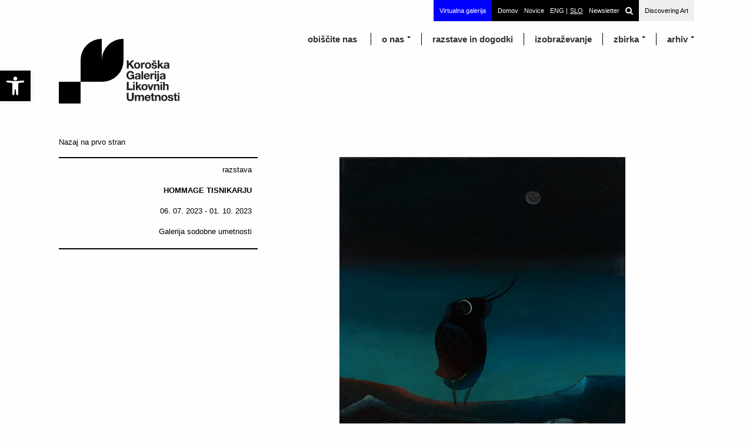

--- FILE ---
content_type: text/html; charset=UTF-8
request_url: https://www.glu-sg.si/exhibition/hommage-tisnikarju/?from=front
body_size: 77800
content:
<!DOCTYPE html>
<!--[if IE 7]>
<html class="ie ie7" lang="sl-SI">
<![endif]-->
<!--[if IE 8]>
<html class="ie ie8" lang="sl-SI">
<![endif]-->
<!--[if !(IE 7) | !(IE 8)  ]><!-->
<html lang="sl-SI">
<!--<![endif]-->
<head>

	
	<meta charset="UTF-8">
	<meta name="viewport" content="height=device-height,width=device-width" >
	<title>KGLU</title>


<link rel="apple-touch-icon" sizes="180x180" href="https://www.glu-sg.si/wp-content/themes/kglutheme/img/favicon/apple-touch-icon.png">
<link rel="icon" type="image/png" sizes="32x32" href="https://www.glu-sg.si/wp-content/themes/kglutheme/img/favicon/favicon-32x32.png">
<link rel="icon" type="image/png" sizes="16x16" href="https://www.glu-sg.si/wp-content/themes/kglutheme/img/favicon/favicon-16x16.png">
<link rel="manifest" href="https://www.glu-sg.si/wp-content/themes/kglutheme/img/favicon/site.webmanifest">
<link rel="mask-icon" href="https://www.glu-sg.si/wp-content/themes/kglutheme/img/favicon/safari-pinned-tab.svg" color="#5bbad5">
<link rel="shortcut icon" href="https://www.glu-sg.si/wp-content/themes/kglutheme/img/favicon/favicon.ico">
<meta name="msapplication-TileColor" content="#da532c">
<meta name="msapplication-config" content="https://www.glu-sg.si/wp-content/themes/kglutheme/img/favicon/browserconfig.xml">
<meta name="theme-color" content="#ffffff">
<meta name="description" content="Koroška galerija likovnih umetnosti">


	<meta name="keywords" content="KGLU, Koroške Galerije Likovnih umetnosti, Slovenj Gradec, Ljubljana, Art, Art gallery, Contemporary Art, Events, Dogodki, Exhibitions, Razstave, Sodobna umetnost, Razprave, Slovenia, Slovenija">








	<link rel="canonical" href="https://www.glu-sg.si">


	<link rel="profile" href="http://gmpg.org/xfn/11">
	<link rel="pingback" href="https://www.glu-sg.si/xmlrpc.php">
	<!--[if lt IE 9]>
	<script src="https://www.glu-sg.si/wp-content/themes/kglutheme/js/html5.js"></script>
	<![endif]-->














<link rel="shortcut icon" href="/favicon.ico" type="image/x-icon">

<!--
<link href='https://fonts.googleapis.com/css?family=Roboto+Slab:400,700,300,100&subset=latin,latin-ext' rel='stylesheet' type='text/css'>
-->

<!-- IF NOT APPLE DEVICE -->
<link rel="stylesheet" href="https://www.glu-sg.si/fonts/texgyreheros_regular/stylesheet.css" type="text/css" charset="utf-8" />



<link rel="stylesheet" type="text/css" href="https://www.glu-sg.si/wp-content/themes/kglutheme/style.css?v=1.23">
<link rel="stylesheet" type="text/css" href="https://www.glu-sg.si/wp-content/themes/kglutheme/print.css">





	<script
				type="text/javascript"
				src="https://app.termly.io/resource-blocker/8728d519-cd94-4a08-bd0d-04f96a893cfa?autoBlock=on">
			</script><meta name='robots' content='max-image-preview:large' />
	<style>img:is([sizes="auto" i], [sizes^="auto," i]) { contain-intrinsic-size: 3000px 1500px }</style>
	<link rel='dns-prefetch' href='//static.addtoany.com' />
 
    <meta property="og:title" content="HOMMAGE TISNIKARJU"/>
    <meta property="og:description" content="HOMMAGE TISNIKARJU &gt;&gt; Odprtje razstave bo v četrtek, 6. julija 2023, ob 19. uri. &gt;&gt; Na ogled od 6. julija do 1. oktobra 2023 v Galeriji sodobne umetnosti v Celju.  &gt;&gt; Kustos: Marko Košan Življenje Jožeta Tisnikarja se je končalo leta 1998 v tragični prometni nesreči ravno v času, ko je z veliko retrospektivno razstavo [&hellip;]"/>
    <meta property="og:type" content="article"/>
    <meta property="og:url" content="https://www.glu-sg.si/exhibition/hommage-tisnikarju/"/>
    <meta property="og:site_name" content="KGLU"/>
    <meta property="og:image" content="Array"/>


 
<script type="text/javascript">
/* <![CDATA[ */
window._wpemojiSettings = {"baseUrl":"https:\/\/s.w.org\/images\/core\/emoji\/15.0.3\/72x72\/","ext":".png","svgUrl":"https:\/\/s.w.org\/images\/core\/emoji\/15.0.3\/svg\/","svgExt":".svg","source":{"concatemoji":"https:\/\/www.glu-sg.si\/wp-includes\/js\/wp-emoji-release.min.js?ver=6.7.4"}};
/*! This file is auto-generated */
!function(i,n){var o,s,e;function c(e){try{var t={supportTests:e,timestamp:(new Date).valueOf()};sessionStorage.setItem(o,JSON.stringify(t))}catch(e){}}function p(e,t,n){e.clearRect(0,0,e.canvas.width,e.canvas.height),e.fillText(t,0,0);var t=new Uint32Array(e.getImageData(0,0,e.canvas.width,e.canvas.height).data),r=(e.clearRect(0,0,e.canvas.width,e.canvas.height),e.fillText(n,0,0),new Uint32Array(e.getImageData(0,0,e.canvas.width,e.canvas.height).data));return t.every(function(e,t){return e===r[t]})}function u(e,t,n){switch(t){case"flag":return n(e,"\ud83c\udff3\ufe0f\u200d\u26a7\ufe0f","\ud83c\udff3\ufe0f\u200b\u26a7\ufe0f")?!1:!n(e,"\ud83c\uddfa\ud83c\uddf3","\ud83c\uddfa\u200b\ud83c\uddf3")&&!n(e,"\ud83c\udff4\udb40\udc67\udb40\udc62\udb40\udc65\udb40\udc6e\udb40\udc67\udb40\udc7f","\ud83c\udff4\u200b\udb40\udc67\u200b\udb40\udc62\u200b\udb40\udc65\u200b\udb40\udc6e\u200b\udb40\udc67\u200b\udb40\udc7f");case"emoji":return!n(e,"\ud83d\udc26\u200d\u2b1b","\ud83d\udc26\u200b\u2b1b")}return!1}function f(e,t,n){var r="undefined"!=typeof WorkerGlobalScope&&self instanceof WorkerGlobalScope?new OffscreenCanvas(300,150):i.createElement("canvas"),a=r.getContext("2d",{willReadFrequently:!0}),o=(a.textBaseline="top",a.font="600 32px Arial",{});return e.forEach(function(e){o[e]=t(a,e,n)}),o}function t(e){var t=i.createElement("script");t.src=e,t.defer=!0,i.head.appendChild(t)}"undefined"!=typeof Promise&&(o="wpEmojiSettingsSupports",s=["flag","emoji"],n.supports={everything:!0,everythingExceptFlag:!0},e=new Promise(function(e){i.addEventListener("DOMContentLoaded",e,{once:!0})}),new Promise(function(t){var n=function(){try{var e=JSON.parse(sessionStorage.getItem(o));if("object"==typeof e&&"number"==typeof e.timestamp&&(new Date).valueOf()<e.timestamp+604800&&"object"==typeof e.supportTests)return e.supportTests}catch(e){}return null}();if(!n){if("undefined"!=typeof Worker&&"undefined"!=typeof OffscreenCanvas&&"undefined"!=typeof URL&&URL.createObjectURL&&"undefined"!=typeof Blob)try{var e="postMessage("+f.toString()+"("+[JSON.stringify(s),u.toString(),p.toString()].join(",")+"));",r=new Blob([e],{type:"text/javascript"}),a=new Worker(URL.createObjectURL(r),{name:"wpTestEmojiSupports"});return void(a.onmessage=function(e){c(n=e.data),a.terminate(),t(n)})}catch(e){}c(n=f(s,u,p))}t(n)}).then(function(e){for(var t in e)n.supports[t]=e[t],n.supports.everything=n.supports.everything&&n.supports[t],"flag"!==t&&(n.supports.everythingExceptFlag=n.supports.everythingExceptFlag&&n.supports[t]);n.supports.everythingExceptFlag=n.supports.everythingExceptFlag&&!n.supports.flag,n.DOMReady=!1,n.readyCallback=function(){n.DOMReady=!0}}).then(function(){return e}).then(function(){var e;n.supports.everything||(n.readyCallback(),(e=n.source||{}).concatemoji?t(e.concatemoji):e.wpemoji&&e.twemoji&&(t(e.twemoji),t(e.wpemoji)))}))}((window,document),window._wpemojiSettings);
/* ]]> */
</script>
<link rel='stylesheet' id='dashicons-css' href='https://www.glu-sg.si/wp-includes/css/dashicons.min.css?ver=6.7.4' type='text/css' media='all' />
<link rel='stylesheet' id='thickbox-css' href='https://www.glu-sg.si/wp-includes/js/thickbox/thickbox.css?ver=6.7.4' type='text/css' media='all' />
<style id='wp-emoji-styles-inline-css' type='text/css'>

	img.wp-smiley, img.emoji {
		display: inline !important;
		border: none !important;
		box-shadow: none !important;
		height: 1em !important;
		width: 1em !important;
		margin: 0 0.07em !important;
		vertical-align: -0.1em !important;
		background: none !important;
		padding: 0 !important;
	}
</style>
<link rel='stylesheet' id='wp-block-library-css' href='https://www.glu-sg.si/wp-includes/css/dist/block-library/style.min.css?ver=6.7.4' type='text/css' media='all' />
<style id='classic-theme-styles-inline-css' type='text/css'>
/*! This file is auto-generated */
.wp-block-button__link{color:#fff;background-color:#32373c;border-radius:9999px;box-shadow:none;text-decoration:none;padding:calc(.667em + 2px) calc(1.333em + 2px);font-size:1.125em}.wp-block-file__button{background:#32373c;color:#fff;text-decoration:none}
</style>
<style id='global-styles-inline-css' type='text/css'>
:root{--wp--preset--aspect-ratio--square: 1;--wp--preset--aspect-ratio--4-3: 4/3;--wp--preset--aspect-ratio--3-4: 3/4;--wp--preset--aspect-ratio--3-2: 3/2;--wp--preset--aspect-ratio--2-3: 2/3;--wp--preset--aspect-ratio--16-9: 16/9;--wp--preset--aspect-ratio--9-16: 9/16;--wp--preset--color--black: #000000;--wp--preset--color--cyan-bluish-gray: #abb8c3;--wp--preset--color--white: #ffffff;--wp--preset--color--pale-pink: #f78da7;--wp--preset--color--vivid-red: #cf2e2e;--wp--preset--color--luminous-vivid-orange: #ff6900;--wp--preset--color--luminous-vivid-amber: #fcb900;--wp--preset--color--light-green-cyan: #7bdcb5;--wp--preset--color--vivid-green-cyan: #00d084;--wp--preset--color--pale-cyan-blue: #8ed1fc;--wp--preset--color--vivid-cyan-blue: #0693e3;--wp--preset--color--vivid-purple: #9b51e0;--wp--preset--gradient--vivid-cyan-blue-to-vivid-purple: linear-gradient(135deg,rgba(6,147,227,1) 0%,rgb(155,81,224) 100%);--wp--preset--gradient--light-green-cyan-to-vivid-green-cyan: linear-gradient(135deg,rgb(122,220,180) 0%,rgb(0,208,130) 100%);--wp--preset--gradient--luminous-vivid-amber-to-luminous-vivid-orange: linear-gradient(135deg,rgba(252,185,0,1) 0%,rgba(255,105,0,1) 100%);--wp--preset--gradient--luminous-vivid-orange-to-vivid-red: linear-gradient(135deg,rgba(255,105,0,1) 0%,rgb(207,46,46) 100%);--wp--preset--gradient--very-light-gray-to-cyan-bluish-gray: linear-gradient(135deg,rgb(238,238,238) 0%,rgb(169,184,195) 100%);--wp--preset--gradient--cool-to-warm-spectrum: linear-gradient(135deg,rgb(74,234,220) 0%,rgb(151,120,209) 20%,rgb(207,42,186) 40%,rgb(238,44,130) 60%,rgb(251,105,98) 80%,rgb(254,248,76) 100%);--wp--preset--gradient--blush-light-purple: linear-gradient(135deg,rgb(255,206,236) 0%,rgb(152,150,240) 100%);--wp--preset--gradient--blush-bordeaux: linear-gradient(135deg,rgb(254,205,165) 0%,rgb(254,45,45) 50%,rgb(107,0,62) 100%);--wp--preset--gradient--luminous-dusk: linear-gradient(135deg,rgb(255,203,112) 0%,rgb(199,81,192) 50%,rgb(65,88,208) 100%);--wp--preset--gradient--pale-ocean: linear-gradient(135deg,rgb(255,245,203) 0%,rgb(182,227,212) 50%,rgb(51,167,181) 100%);--wp--preset--gradient--electric-grass: linear-gradient(135deg,rgb(202,248,128) 0%,rgb(113,206,126) 100%);--wp--preset--gradient--midnight: linear-gradient(135deg,rgb(2,3,129) 0%,rgb(40,116,252) 100%);--wp--preset--font-size--small: 13px;--wp--preset--font-size--medium: 20px;--wp--preset--font-size--large: 36px;--wp--preset--font-size--x-large: 42px;--wp--preset--spacing--20: 0.44rem;--wp--preset--spacing--30: 0.67rem;--wp--preset--spacing--40: 1rem;--wp--preset--spacing--50: 1.5rem;--wp--preset--spacing--60: 2.25rem;--wp--preset--spacing--70: 3.38rem;--wp--preset--spacing--80: 5.06rem;--wp--preset--shadow--natural: 6px 6px 9px rgba(0, 0, 0, 0.2);--wp--preset--shadow--deep: 12px 12px 50px rgba(0, 0, 0, 0.4);--wp--preset--shadow--sharp: 6px 6px 0px rgba(0, 0, 0, 0.2);--wp--preset--shadow--outlined: 6px 6px 0px -3px rgba(255, 255, 255, 1), 6px 6px rgba(0, 0, 0, 1);--wp--preset--shadow--crisp: 6px 6px 0px rgba(0, 0, 0, 1);}:where(.is-layout-flex){gap: 0.5em;}:where(.is-layout-grid){gap: 0.5em;}body .is-layout-flex{display: flex;}.is-layout-flex{flex-wrap: wrap;align-items: center;}.is-layout-flex > :is(*, div){margin: 0;}body .is-layout-grid{display: grid;}.is-layout-grid > :is(*, div){margin: 0;}:where(.wp-block-columns.is-layout-flex){gap: 2em;}:where(.wp-block-columns.is-layout-grid){gap: 2em;}:where(.wp-block-post-template.is-layout-flex){gap: 1.25em;}:where(.wp-block-post-template.is-layout-grid){gap: 1.25em;}.has-black-color{color: var(--wp--preset--color--black) !important;}.has-cyan-bluish-gray-color{color: var(--wp--preset--color--cyan-bluish-gray) !important;}.has-white-color{color: var(--wp--preset--color--white) !important;}.has-pale-pink-color{color: var(--wp--preset--color--pale-pink) !important;}.has-vivid-red-color{color: var(--wp--preset--color--vivid-red) !important;}.has-luminous-vivid-orange-color{color: var(--wp--preset--color--luminous-vivid-orange) !important;}.has-luminous-vivid-amber-color{color: var(--wp--preset--color--luminous-vivid-amber) !important;}.has-light-green-cyan-color{color: var(--wp--preset--color--light-green-cyan) !important;}.has-vivid-green-cyan-color{color: var(--wp--preset--color--vivid-green-cyan) !important;}.has-pale-cyan-blue-color{color: var(--wp--preset--color--pale-cyan-blue) !important;}.has-vivid-cyan-blue-color{color: var(--wp--preset--color--vivid-cyan-blue) !important;}.has-vivid-purple-color{color: var(--wp--preset--color--vivid-purple) !important;}.has-black-background-color{background-color: var(--wp--preset--color--black) !important;}.has-cyan-bluish-gray-background-color{background-color: var(--wp--preset--color--cyan-bluish-gray) !important;}.has-white-background-color{background-color: var(--wp--preset--color--white) !important;}.has-pale-pink-background-color{background-color: var(--wp--preset--color--pale-pink) !important;}.has-vivid-red-background-color{background-color: var(--wp--preset--color--vivid-red) !important;}.has-luminous-vivid-orange-background-color{background-color: var(--wp--preset--color--luminous-vivid-orange) !important;}.has-luminous-vivid-amber-background-color{background-color: var(--wp--preset--color--luminous-vivid-amber) !important;}.has-light-green-cyan-background-color{background-color: var(--wp--preset--color--light-green-cyan) !important;}.has-vivid-green-cyan-background-color{background-color: var(--wp--preset--color--vivid-green-cyan) !important;}.has-pale-cyan-blue-background-color{background-color: var(--wp--preset--color--pale-cyan-blue) !important;}.has-vivid-cyan-blue-background-color{background-color: var(--wp--preset--color--vivid-cyan-blue) !important;}.has-vivid-purple-background-color{background-color: var(--wp--preset--color--vivid-purple) !important;}.has-black-border-color{border-color: var(--wp--preset--color--black) !important;}.has-cyan-bluish-gray-border-color{border-color: var(--wp--preset--color--cyan-bluish-gray) !important;}.has-white-border-color{border-color: var(--wp--preset--color--white) !important;}.has-pale-pink-border-color{border-color: var(--wp--preset--color--pale-pink) !important;}.has-vivid-red-border-color{border-color: var(--wp--preset--color--vivid-red) !important;}.has-luminous-vivid-orange-border-color{border-color: var(--wp--preset--color--luminous-vivid-orange) !important;}.has-luminous-vivid-amber-border-color{border-color: var(--wp--preset--color--luminous-vivid-amber) !important;}.has-light-green-cyan-border-color{border-color: var(--wp--preset--color--light-green-cyan) !important;}.has-vivid-green-cyan-border-color{border-color: var(--wp--preset--color--vivid-green-cyan) !important;}.has-pale-cyan-blue-border-color{border-color: var(--wp--preset--color--pale-cyan-blue) !important;}.has-vivid-cyan-blue-border-color{border-color: var(--wp--preset--color--vivid-cyan-blue) !important;}.has-vivid-purple-border-color{border-color: var(--wp--preset--color--vivid-purple) !important;}.has-vivid-cyan-blue-to-vivid-purple-gradient-background{background: var(--wp--preset--gradient--vivid-cyan-blue-to-vivid-purple) !important;}.has-light-green-cyan-to-vivid-green-cyan-gradient-background{background: var(--wp--preset--gradient--light-green-cyan-to-vivid-green-cyan) !important;}.has-luminous-vivid-amber-to-luminous-vivid-orange-gradient-background{background: var(--wp--preset--gradient--luminous-vivid-amber-to-luminous-vivid-orange) !important;}.has-luminous-vivid-orange-to-vivid-red-gradient-background{background: var(--wp--preset--gradient--luminous-vivid-orange-to-vivid-red) !important;}.has-very-light-gray-to-cyan-bluish-gray-gradient-background{background: var(--wp--preset--gradient--very-light-gray-to-cyan-bluish-gray) !important;}.has-cool-to-warm-spectrum-gradient-background{background: var(--wp--preset--gradient--cool-to-warm-spectrum) !important;}.has-blush-light-purple-gradient-background{background: var(--wp--preset--gradient--blush-light-purple) !important;}.has-blush-bordeaux-gradient-background{background: var(--wp--preset--gradient--blush-bordeaux) !important;}.has-luminous-dusk-gradient-background{background: var(--wp--preset--gradient--luminous-dusk) !important;}.has-pale-ocean-gradient-background{background: var(--wp--preset--gradient--pale-ocean) !important;}.has-electric-grass-gradient-background{background: var(--wp--preset--gradient--electric-grass) !important;}.has-midnight-gradient-background{background: var(--wp--preset--gradient--midnight) !important;}.has-small-font-size{font-size: var(--wp--preset--font-size--small) !important;}.has-medium-font-size{font-size: var(--wp--preset--font-size--medium) !important;}.has-large-font-size{font-size: var(--wp--preset--font-size--large) !important;}.has-x-large-font-size{font-size: var(--wp--preset--font-size--x-large) !important;}
:where(.wp-block-post-template.is-layout-flex){gap: 1.25em;}:where(.wp-block-post-template.is-layout-grid){gap: 1.25em;}
:where(.wp-block-columns.is-layout-flex){gap: 2em;}:where(.wp-block-columns.is-layout-grid){gap: 2em;}
:root :where(.wp-block-pullquote){font-size: 1.5em;line-height: 1.6;}
</style>
<link rel='stylesheet' id='advanced-responsive-video-embedder-css' href='https://www.glu-sg.si/wp-content/plugins/advanced-responsive-video-embedder-kglu/public/arve-public.css?ver=9.9.8' type='text/css' media='all' />
<link rel='stylesheet' id='responsive-lightbox-swipebox-css' href='https://www.glu-sg.si/wp-content/plugins/responsive-lightbox/assets/swipebox/swipebox.min.css?ver=2.4.8' type='text/css' media='all' />
<link rel='stylesheet' id='load-fa-css' href='https://www.glu-sg.si/fonts/font-awesome/css/font-awesome.min.css?ver=6.7.4' type='text/css' media='all' />
<link rel='stylesheet' id='pojo-a11y-css' href='https://www.glu-sg.si/wp-content/plugins/pojo-accessibility/assets/css/style.min.css?ver=1.0.0' type='text/css' media='all' />
<link rel='stylesheet' id='addtoany-css' href='https://www.glu-sg.si/wp-content/plugins/add-to-any/addtoany.min.css?ver=1.16' type='text/css' media='all' />
<script type="text/javascript" src="https://www.glu-sg.si/wp-includes/js/jquery/jquery.min.js?ver=3.7.1" id="jquery-core-js"></script>
<script type="text/javascript" src="https://www.glu-sg.si/wp-includes/js/jquery/jquery-migrate.min.js?ver=3.4.1" id="jquery-migrate-js"></script>
<script type="text/javascript" id="addtoany-core-js-before">
/* <![CDATA[ */
window.a2a_config=window.a2a_config||{};a2a_config.callbacks=[];a2a_config.overlays=[];a2a_config.templates={};a2a_localize = {
	Share: "Share",
	Save: "Save",
	Subscribe: "Subscribe",
	Email: "Email",
	Bookmark: "Bookmark",
	ShowAll: "Show all",
	ShowLess: "Show less",
	FindServices: "Find service(s)",
	FindAnyServiceToAddTo: "Instantly find any service to add to",
	PoweredBy: "Powered by",
	ShareViaEmail: "Share via email",
	SubscribeViaEmail: "Subscribe via email",
	BookmarkInYourBrowser: "Bookmark in your browser",
	BookmarkInstructions: "Press Ctrl+D or \u2318+D to bookmark this page",
	AddToYourFavorites: "Add to your favorites",
	SendFromWebOrProgram: "Send from any email address or email program",
	EmailProgram: "Email program",
	More: "More&#8230;",
	ThanksForSharing: "Thanks for sharing!",
	ThanksForFollowing: "Thanks for following!"
};

a2a_config.icon_color="#ffffff,#000000";
/* ]]> */
</script>
<script type="text/javascript" defer src="https://static.addtoany.com/menu/page.js" id="addtoany-core-js"></script>
<script type="text/javascript" defer src="https://www.glu-sg.si/wp-content/plugins/add-to-any/addtoany.min.js?ver=1.1" id="addtoany-jquery-js"></script>
<script type="text/javascript" src="https://www.glu-sg.si/wp-content/plugins/responsive-lightbox/assets/swipebox/jquery.swipebox.min.js?ver=2.4.8" id="responsive-lightbox-swipebox-js"></script>
<script type="text/javascript" src="https://www.glu-sg.si/wp-includes/js/underscore.min.js?ver=1.13.7" id="underscore-js"></script>
<script type="text/javascript" src="https://www.glu-sg.si/wp-content/plugins/responsive-lightbox/assets/infinitescroll/infinite-scroll.pkgd.min.js?ver=6.7.4" id="responsive-lightbox-infinite-scroll-js"></script>
<script type="text/javascript" id="responsive-lightbox-js-before">
/* <![CDATA[ */
var rlArgs = {"script":"swipebox","selector":"lightbox","customEvents":"","activeGalleries":true,"animation":true,"hideCloseButtonOnMobile":false,"removeBarsOnMobile":false,"hideBars":true,"hideBarsDelay":5000,"videoMaxWidth":1080,"useSVG":true,"loopAtEnd":false,"woocommerce_gallery":false,"ajaxurl":"https:\/\/www.glu-sg.si\/wp-admin\/admin-ajax.php","nonce":"c9bdd1738c","preview":false,"postId":10357,"scriptExtension":false};
/* ]]> */
</script>
<script type="text/javascript" src="https://www.glu-sg.si/wp-content/plugins/responsive-lightbox/js/front.js?ver=2.4.8" id="responsive-lightbox-js"></script>
<link rel="https://api.w.org/" href="https://www.glu-sg.si/wp-json/" /><link rel="EditURI" type="application/rsd+xml" title="RSD" href="https://www.glu-sg.si/xmlrpc.php?rsd" />
<meta name="generator" content="WordPress 6.7.4" />
<link rel="canonical" href="https://www.glu-sg.si/exhibition/hommage-tisnikarju/" />
<link rel='shortlink' href='https://www.glu-sg.si/?p=10357' />
<link rel="alternate" title="oEmbed (JSON)" type="application/json+oembed" href="https://www.glu-sg.si/wp-json/oembed/1.0/embed?url=https%3A%2F%2Fwww.glu-sg.si%2Fexhibition%2Fhommage-tisnikarju%2F" />
<link rel="alternate" title="oEmbed (XML)" type="text/xml+oembed" href="https://www.glu-sg.si/wp-json/oembed/1.0/embed?url=https%3A%2F%2Fwww.glu-sg.si%2Fexhibition%2Fhommage-tisnikarju%2F&#038;format=xml" />



<script>
var $t = jQuery.noConflict();
$t(document).ready(function(){
    $t(".menu-toggle").click(function(){
        $t(".mobile-menu").toggle();
        $t("html").toggleClass("non-scrollable");
	 $t("body").toggleClass("non-scrollable");
        $t("header").toggleClass("full-height");
        // $t("img#menu-burger").toggleClass("hidden");
        // $t("img#menu-close").toggleClass("hidden");
  	$t("#menu-icon").toggleClass("menu-close");
    });
});
</script>


<script>
var $ = jQuery.noConflict();
$(function() {
  $('#menu-main-menu-1 > li').click(function(e) {
    e.stopPropagation();
    var $el = $('ul', this);
    $('#menu-main-menu-1 > li > ul').not($el).slideUp();
    $el.stop(true, true).slideToggle(400);
  });
  $('#menu-main-menu-1 > li > ul > li').click(function(e) {
    e.stopImmediatePropagation();
  });
});


jQuery(function($) {
    $(".main-navigation.toggled li.menu-item-has-children").children("a").attr('href', "javascript:void(0)"); });

</script>



<style type="text/css">
.qtranxs_flag_en {background-image: url(https://www.glu-sg.si/wp-content/plugins/qtranslate-xt/flags/gb.png); background-repeat: no-repeat;}
.qtranxs_flag_si {background-image: url(https://www.glu-sg.si/wp-content/plugins/qtranslate-xt/flags/si.png); background-repeat: no-repeat;}
</style>
<link hreflang="en" href="https://www.glu-sg.si/en/exhibition/hommage-tisnikarju/?from=front" rel="alternate" />
<link hreflang="si" href="https://www.glu-sg.si/si/exhibition/hommage-tisnikarju/?from=front" rel="alternate" />
<link hreflang="x-default" href="https://www.glu-sg.si/exhibition/hommage-tisnikarju/?from=front" rel="alternate" />
<meta name="generator" content="qTranslate-XT 3.9.2.p.1" />
<style type="text/css">
#pojo-a11y-toolbar .pojo-a11y-toolbar-toggle a{ background-color: #000000;	color: #ffffff;}
#pojo-a11y-toolbar .pojo-a11y-toolbar-overlay, #pojo-a11y-toolbar .pojo-a11y-toolbar-overlay ul.pojo-a11y-toolbar-items.pojo-a11y-links{ border-color: #000000;}
body.pojo-a11y-focusable a:focus{ outline-style: solid !important;	outline-width: 1px !important;	outline-color: #FF0000 !important;}
#pojo-a11y-toolbar{ top: 120px !important;}
#pojo-a11y-toolbar .pojo-a11y-toolbar-overlay{ background-color: #ffffff;}
#pojo-a11y-toolbar .pojo-a11y-toolbar-overlay ul.pojo-a11y-toolbar-items li.pojo-a11y-toolbar-item a, #pojo-a11y-toolbar .pojo-a11y-toolbar-overlay p.pojo-a11y-toolbar-title{ color: #333333;}
#pojo-a11y-toolbar .pojo-a11y-toolbar-overlay ul.pojo-a11y-toolbar-items li.pojo-a11y-toolbar-item a.active{ background-color: #000000;	color: #ffffff;}
@media (max-width: 767px) { #pojo-a11y-toolbar { top: 200px !important; } }</style><link rel="icon" href="https://www.glu-sg.si/wp-content/uploads/2020/05/cropped-logo-kglu2-32x32.png" sizes="32x32" />
<link rel="icon" href="https://www.glu-sg.si/wp-content/uploads/2020/05/cropped-logo-kglu2-192x192.png" sizes="192x192" />
<link rel="apple-touch-icon" href="https://www.glu-sg.si/wp-content/uploads/2020/05/cropped-logo-kglu2-180x180.png" />
<meta name="msapplication-TileImage" content="https://www.glu-sg.si/wp-content/uploads/2020/05/cropped-logo-kglu2-270x270.png" />
		<style type="text/css" id="wp-custom-css">
			.share-single--wrap {display:none;}		</style>
		




<script src="https://www.glu-sg.si/wp-content/themes/kglutheme/js/custom.js"></script>

<!-- Google tag (gtag.js) -->
<script async src="https://www.googletagmanager.com/gtag/js?id=G-FH2QVWL0VK"></script>
<script>
  window.dataLayer = window.dataLayer || [];
  function gtag(){dataLayer.push(arguments);}
  gtag('js', new Date());

  gtag('config', 'G-FH2QVWL0VK');
</script>


<!-- Google Tag Manager -->
<script>(function(w,d,s,l,i){w[l]=w[l]||[];w[l].push({'gtm.start':
new Date().getTime(),event:'gtm.js'});var f=d.getElementsByTagName(s)[0],
j=d.createElement(s),dl=l!='dataLayer'?'&l='+l:'';j.async=true;j.src=
'https://www.googletagmanager.com/gtm.js?id='+i+dl;f.parentNode.insertBefore(j,f);
})(window,document,'script','dataLayer','GTM-5HQMJHQ');</script>
<!-- End Google Tag Manager -->
</head>







<body class="exhibition-template-default single single-exhibition postid-10357">

<!-- Google Tag Manager (noscript) -->
<noscript><iframe src="https://www.googletagmanager.com/ns.html?id=GTM-5HQMJHQ"
height="0" width="0" style="display:none;visibility:hidden"></iframe></noscript>
<!-- End Google Tag Manager (noscript) -->	


<div id="page" class="site">
<nav id="site-navigation-top" class="main-navigation" role="navigation">

<div class="no-mobile">

<ul class="top-menu">

<li class="view360 menu-item-has-children">Virtualna galerija<ul class="sub-menu">

	<li id="menu-item-844r" class="menu-item menu-item-type-post_type menu-item-object-page menu-item-843"><a href="#">KGLU</a>
	<ul class="sub-menu secondary-sub-menu">
		
		<li id="menu-item-843r" class="menu-item menu-item-type-post_type menu-item-object-page menu-item-843"><a target="_blank" href="https://www.glu-sg.si/kglu-slovenj-gradec-zbirke/">Stalna zbirka</a></li>
	
		
		<li id="menu-item-844r" class="menu-item menu-item-type-post_type menu-item-object-page menu-item-844"><a target="_blank" href="https://www.glu-sg.si/kglu-peckov/">Pečkov Slovenj Gradec</a></li>
		
	        <li id="menu-item-845r" class="menu-item menu-item-type-post_type menu-item-object-page menu-item-845"><a target="_blank" href="https://www.glu-sg.si/kglu-logar/">Lojze Logar. Pop! 1968–1980</a></li>
		
		   <li id="menu-item-846r" class="menu-item menu-item-type-post_type menu-item-object-page menu-item-846"><a target="_blank" href="https://www.glu-sg.si/kglu-onkraj-meja/">Onkraj meja.</a></li>
		
	</ul>
	</li>

	<li id="menu-item-843r" class="menu-item menu-item-type-post_type menu-item-object-page menu-item-843"><a href="#">Galerija Ravne</a>
	<ul class="sub-menu secondary-sub-menu">
		<li id="menu-item-843r" class="menu-item menu-item-type-post_type menu-item-object-page menu-item-843"><a target="_blank" href="https://bit.ly/3ayc4kb">Tadej Vaukman: Ritual
očiščevanja: nadaljevanje</a></li>
	</ul>
	</li>




</ul>
</li>

<li><a href="https://www.glu-sg.si/">Domov</a></li>

<li class="news"><a href="https://www.glu-sg.si/novice">Novice</a></li>


<ul class="language-chooser language-chooser-text qtranxs_language_chooser" id="qtranslate-chooser">
<li class="lang-en"><a href="https://www.glu-sg.si/en/exhibition/hommage-tisnikarju/?from=front" hreflang="en" title="ENG (en)" class="qtranxs_text qtranxs_text_en"><span>ENG</span></a></li>
<li class="lang-si active"><a href="https://www.glu-sg.si/si/exhibition/hommage-tisnikarju/?from=front" hreflang="si" title="SLO (si)" class="qtranxs_text qtranxs_text_si"><span>SLO</span></a></li>
</ul><div class="qtranxs_widget_end"></div>

<li class="last"><a target="_blank" href="http://eepurl.com/gVliX">Newsletter</a></li>

<form method="get" id="searchform" action="https://www.glu-sg.si">
<div>
<input class="text" type="text" value=" " name="s" id="s" />
<!--<input type="submit" class="submit button" name="submit" value="Išči" />-->

<button type="submit" class="submit button">
<i class="fa fa-search"></i>
</button>

</div>
</form>

<li class="discovering-art-link"><a target="blank" href="http://discoveringart.eu/">Discovering Art</a></li>


</ul>




</div>


</nav> <!-- end #site-navigation -->
</div>


<div class="clear">
</div>







<div id="navigation-wrap" class="site">





<header id="masthead" class="site-header " role="banner">
    <div class="site-branding">
            <div class="title-description no-image">



<div class="logo-wrap" onclick="alterLogoClicked()" onmouseover="randomise()">
	<div class="logo-text-wrap si">

<a href="https://www.glu-sg.si" rel="home"></a></div>


<a href="https://www.glu-sg.si" rel="home">

<div id="logo-net">
<!--
<div class="nn fl"></div>
<div class="nn fl"></div>
<div class="nn fl"></div>
<div class="nn fl"></div>
<div class="nn fl"></div>
<div class="nn fl"></div>
<div class="nn fl"></div>
<div class="nn fl"></div>
<div class="nn fl"></div>
-->
<div class="nn"></div>
<div class="nn tl"></div>
<div class="nn tl"></div>
<div class="nn"></div>
<div class="nn fl"></div>
<div class="nn br"></div>
<div class="nn"></div>
<div class="nn"></div>
<div class="nn"></div>
</div>


<div class="ltext-nosticky">
<img src="https://www.glu-sg.si/wp-content/themes/kglutheme/img/logo-kgl.svg"></a>
</div>

</div>




<div class="ltext-sticky"> 
<a href="https://www.glu-sg.si">
Koroška galerija likovnih umetnosti
</a>
</div>



      </div>
</div>








<nav id="site-navigation" class="main-navigation" role="navigation">
      <a class="skip-link screen-reader-text" href="#content">Skip to content</a>

<div class="menu-primary-container">
<div class="menu-main-menu-container"><ul id="menu-main-menu" class="menu"><li id="menu-item-1850" class="menu-item menu-item-type-post_type menu-item-object-page menu-item-has-children menu-item-1850"><a href="https://www.glu-sg.si/contact/">obiščite nas</a>
<ul class="sub-menu">
	<li id="menu-item-4052" class="menu-item menu-item-type-post_type menu-item-object-page menu-item-4052"><a href="https://www.glu-sg.si/contact/">Kontakt</a></li>
	<li id="menu-item-4050" class="menu-item menu-item-type-custom menu-item-object-custom menu-item-4050"><a href="https://www.glu-sg.si/v2/contact#openinghours">Odpiralni čas</a></li>
	<li id="menu-item-4049" class="menu-item menu-item-type-custom menu-item-object-custom menu-item-4049"><a href="https://www.glu-sg.si/v2/contact#admission">Vstopnina</a></li>
	<li id="menu-item-4051" class="menu-item menu-item-type-custom menu-item-object-custom menu-item-4051"><a href="https://www.glu-sg.si/v2/contact#location">Lokacija</a></li>
</ul>
</li>
<li id="menu-item-1849" class="menu-item menu-item-type-post_type menu-item-object-page menu-item-has-children menu-item-1849"><a href="https://www.glu-sg.si/about-gallery/">o nas</a>
<ul class="sub-menu">
	<li id="menu-item-843" class="menu-item menu-item-type-post_type menu-item-object-page menu-item-843"><a href="https://www.glu-sg.si/about-gallery/">O galeriji</a></li>
	<li id="menu-item-841" class="menu-item menu-item-type-post_type menu-item-object-page menu-item-841"><a href="https://www.glu-sg.si/team/">Ekipa</a></li>
	<li id="menu-item-840" class="menu-item menu-item-type-post_type menu-item-object-page menu-item-840"><a href="https://www.glu-sg.si/public-info/">Info. javnega značaja</a></li>
</ul>
</li>
<li id="menu-item-774" class="menu-item menu-item-type-post_type menu-item-object-page menu-item-774"><a href="https://www.glu-sg.si/exhibitions-and-events/">razstave in dogodki</a></li>
<li id="menu-item-3808" class="menu-item menu-item-type-post_type menu-item-object-page menu-item-3808"><a href="https://www.glu-sg.si/izobrazevanje/">izobraževanje</a></li>
<li id="menu-item-7348" class="menu-item menu-item-type-post_type menu-item-object-page menu-item-has-children menu-item-7348"><a href="https://www.glu-sg.si/zbirka/o-zbirki/">Zbirka</a>
<ul class="sub-menu">
	<li id="menu-item-7347" class="menu-item menu-item-type-post_type menu-item-object-page menu-item-7347"><a href="https://www.glu-sg.si/zbirka/o-zbirki/">O zbirki</a></li>
	<li id="menu-item-7300" class="menu-item menu-item-type-post_type menu-item-object-page menu-item-7300"><a href="https://www.glu-sg.si/zbirka/slikarstvo/">Slikarstvo</a></li>
	<li id="menu-item-7302" class="menu-item menu-item-type-post_type menu-item-object-page menu-item-7302"><a href="https://www.glu-sg.si/zbirka/kiparstvo/">Kiparstvo</a></li>
	<li id="menu-item-7303" class="menu-item menu-item-type-post_type menu-item-object-page menu-item-has-children menu-item-7303"><a href="https://www.glu-sg.si/zbirka/dela-na-papirju/">Dela na papirju</a>
	<ul class="sub-menu">
		<li id="menu-item-7305" class="menu-item menu-item-type-post_type menu-item-object-page menu-item-7305"><a href="https://www.glu-sg.si/zbirka/dela-na-papirju/grafike/">Grafike</a></li>
		<li id="menu-item-7304" class="menu-item menu-item-type-post_type menu-item-object-page menu-item-7304"><a href="https://www.glu-sg.si/zbirka/dela-na-papirju/risbe/">Risbe</a></li>
		<li id="menu-item-7306" class="menu-item menu-item-type-post_type menu-item-object-page menu-item-7306"><a href="https://www.glu-sg.si/zbirka/dela-na-papirju/fotografije/">Fotografije</a></li>
	</ul>
</li>
	<li id="menu-item-7354" class="menu-item menu-item-type-post_type menu-item-object-page menu-item-7354"><a href="https://www.glu-sg.si/zbirka/intermedijska-dela/">Intermedijska dela</a></li>
	<li id="menu-item-7500" class="menu-item menu-item-type-post_type menu-item-object-page menu-item-7500"><a href="https://www.glu-sg.si/zbirka/hommage-a-tisnikar/">Hommage Tisnikarju</a></li>
	<li id="menu-item-7501" class="menu-item menu-item-type-post_type menu-item-object-avtorji menu-item-7501"><a href="https://www.glu-sg.si/zbirka/avtorji/borcic-bogdan/">Bogdan Borčić</a></li>
	<li id="menu-item-7502" class="menu-item menu-item-type-post_type menu-item-object-avtorji menu-item-7502"><a href="https://www.glu-sg.si/zbirka/avtorji/pino-poggi/">Pino Poggi</a></li>
	<li id="menu-item-7503" class="menu-item menu-item-type-post_type menu-item-object-avtorji menu-item-7503"><a href="https://www.glu-sg.si/zbirka/avtorji/stefan-planinc/">Štefan Planinc</a></li>
	<li id="menu-item-7504" class="menu-item menu-item-type-post_type menu-item-object-avtorji menu-item-7504"><a href="https://www.glu-sg.si/zbirka/avtorji/valentin-oman/">Valentin Oman</a></li>
	<li id="menu-item-7301" class="menu-item menu-item-type-post_type menu-item-object-page menu-item-7301"><a href="https://www.glu-sg.si/zbirka/koroski-avtorji/">Koroški avtorji</a></li>
	<li id="menu-item-7299" class="menu-item menu-item-type-post_type menu-item-object-page menu-item-7299"><a href="https://www.glu-sg.si/zbirka/dela-na-prostem/">Dela na prostem</a></li>
	<li id="menu-item-7353" class="menu-item menu-item-type-post_type menu-item-object-page menu-item-7353"><a href="https://www.glu-sg.si/zbirka/park-miru/">Park Miru</a></li>
	<li id="menu-item-7329" class="menu-item menu-item-type-post_type menu-item-object-page menu-item-7329"><a href="https://www.glu-sg.si/zbirka/izbrani-avtorji/">Izbrani Avtorji</a></li>
	<li id="menu-item-12330" class="menu-item menu-item-type-post_type menu-item-object-avtorji menu-item-12330"><a href="https://www.glu-sg.si/zbirka/avtorji/galerija-za-mir/">Galerija za mir</a></li>
</ul>
</li>
<li id="menu-item-2567" class="menu-item menu-item-type-post_type menu-item-object-page menu-item-has-children menu-item-2567"><a href="https://www.glu-sg.si/archive-exhibition/">arhiv</a>
<ul class="sub-menu">
	<li id="menu-item-857" class="menu-item menu-item-type-post_type menu-item-object-page menu-item-857"><a href="https://www.glu-sg.si/archive-exhibition/">Arhiv razstav</a></li>
	<li id="menu-item-2878" class="menu-item menu-item-type-post_type menu-item-object-page menu-item-2878"><a href="https://www.glu-sg.si/archive-events/">Arhiv dogodkov</a></li>
	<li id="menu-item-8917" class="menu-item menu-item-type-post_type menu-item-object-page menu-item-8917"><a href="https://www.glu-sg.si/archive/arhiv-radijskih-oddaj/">Arhiv radijskih oddaj</a></li>
	<li id="menu-item-2566" class="menu-item menu-item-type-post_type menu-item-object-page menu-item-2566"><a href="https://www.glu-sg.si/collection/">Zbirke</a></li>
	<li id="menu-item-855" class="menu-item menu-item-type-post_type menu-item-object-page menu-item-855"><a href="https://www.glu-sg.si/archive-projects/">Projekti</a></li>
	<li id="menu-item-2782" class="menu-item menu-item-type-post_type menu-item-object-page menu-item-2782"><a href="https://www.glu-sg.si/archive-catalogue/">Katalogi</a></li>
	<li id="menu-item-5811" class="menu-item menu-item-type-post_type menu-item-object-page menu-item-5811"><a href="https://www.glu-sg.si/90s/">90s</a></li>
</ul>
</li>
</ul></div></div>      


</nav> <!-- end #site-navigation -->






      <div class="menu-toggle">


<div class="menu-wrap">
<div class="menu-wrap-icon">
<div id="menu-icon">
<!-- <div id="cross"></div> -->
   <div class="bar1"></div>
  <div class="bar2"></div>
  <div class="bar3"></div>

</div>
</div>
</div>




</div>
    








    








<nav id="site-navigation" class="main-navigation toggled mobile-menu" role="navigation" style="display:none">

<div class="menu-primary-container" style="background: blue;">

<ul id="menu-main-menu-1" class="menu">

<li class="menu-item menu-item-type-post_type menu-item-object-page menu-item-has-children menu-item-1850"><a href="javascript:void(0)">virtualna galerija</a>



<ul class="sub-menu" style="">

	<li id="menu-item-844r" class="menu-item menu-item-type-post_type menu-item-object-page menu-item-843"><a href="#">KGLU</a>
	<ul class="sub-menu secondary-sub-menu">
		<li id="menu-item-843r" class="menu-item menu-item-type-post_type menu-item-object-page menu-item-843"><a target="_blank" href="https://kuula.co/share/collection/7lMQW?fs=1&vr=1&zoom=1&autorotate=0.03&thumbs=3&hideinst=1&chromeless=1&logo=-1">- Stalna zbirka</a></li>
		<li id="menu-item-844r" class="menu-item menu-item-type-post_type menu-item-object-page menu-item-844"><a target="_blank" href="https://kuula.co/share/collection/7l6VB?fs=1&vr=1&zoom=1&autorotate=0.03&thumbs=3&hideinst=1&chromeless=1&logo=-1">Pečkov Slovenj Gradec</a></li>
	</ul>
	</li>

	<li id="menu-item-843r" class="menu-item menu-item-type-post_type menu-item-object-page  menu-item-has-children menu-item-843"><a href="javascript:void(0)">Galerija Ravne</a>
	<ul class="sub-menu secondary-sub-menu">
		<li id="menu-item-843r" class="menu-item menu-item-type-post_type menu-item-object-page menu-item-843"><a target="_blank" href="https://bit.ly/3ayc4kb">- Tadej Vaukman: Ritual
očiščevanja: nadaljevanje</a></li>
	</ul>
	</li>

</ul>



</li> <!-- end of Virtulna galerija -->


</ul></div>









<div class="menu-primary-container"><ul id="menu-main-menu-1" class="menu"><li class="menu-item menu-item-type-post_type menu-item-object-page menu-item-has-children menu-item-1850"><a href="https://www.glu-sg.si/contact/">obiščite nas</a>
<ul class="sub-menu">
	<li class="menu-item menu-item-type-post_type menu-item-object-page menu-item-4052"><a href="https://www.glu-sg.si/contact/">Kontakt</a></li>
	<li class="menu-item menu-item-type-custom menu-item-object-custom menu-item-4050"><a href="https://www.glu-sg.si/v2/contact#openinghours">Odpiralni čas</a></li>
	<li class="menu-item menu-item-type-custom menu-item-object-custom menu-item-4049"><a href="https://www.glu-sg.si/v2/contact#admission">Vstopnina</a></li>
	<li class="menu-item menu-item-type-custom menu-item-object-custom menu-item-4051"><a href="https://www.glu-sg.si/v2/contact#location">Lokacija</a></li>
</ul>
</li>
<li class="menu-item menu-item-type-post_type menu-item-object-page menu-item-has-children menu-item-1849"><a href="https://www.glu-sg.si/about-gallery/">o nas</a>
<ul class="sub-menu">
	<li class="menu-item menu-item-type-post_type menu-item-object-page menu-item-843"><a href="https://www.glu-sg.si/about-gallery/">O galeriji</a></li>
	<li class="menu-item menu-item-type-post_type menu-item-object-page menu-item-841"><a href="https://www.glu-sg.si/team/">Ekipa</a></li>
	<li class="menu-item menu-item-type-post_type menu-item-object-page menu-item-840"><a href="https://www.glu-sg.si/public-info/">Info. javnega značaja</a></li>
</ul>
</li>
<li class="menu-item menu-item-type-post_type menu-item-object-page menu-item-774"><a href="https://www.glu-sg.si/exhibitions-and-events/">razstave in dogodki</a></li>
<li class="menu-item menu-item-type-post_type menu-item-object-page menu-item-3808"><a href="https://www.glu-sg.si/izobrazevanje/">izobraževanje</a></li>
<li class="menu-item menu-item-type-post_type menu-item-object-page menu-item-has-children menu-item-7348"><a href="https://www.glu-sg.si/zbirka/o-zbirki/">Zbirka</a>
<ul class="sub-menu">
	<li class="menu-item menu-item-type-post_type menu-item-object-page menu-item-7347"><a href="https://www.glu-sg.si/zbirka/o-zbirki/">O zbirki</a></li>
	<li class="menu-item menu-item-type-post_type menu-item-object-page menu-item-7300"><a href="https://www.glu-sg.si/zbirka/slikarstvo/">Slikarstvo</a></li>
	<li class="menu-item menu-item-type-post_type menu-item-object-page menu-item-7302"><a href="https://www.glu-sg.si/zbirka/kiparstvo/">Kiparstvo</a></li>
	<li class="menu-item menu-item-type-post_type menu-item-object-page menu-item-has-children menu-item-7303"><a href="https://www.glu-sg.si/zbirka/dela-na-papirju/">Dela na papirju</a>
	<ul class="sub-menu">
		<li class="menu-item menu-item-type-post_type menu-item-object-page menu-item-7305"><a href="https://www.glu-sg.si/zbirka/dela-na-papirju/grafike/">Grafike</a></li>
		<li class="menu-item menu-item-type-post_type menu-item-object-page menu-item-7304"><a href="https://www.glu-sg.si/zbirka/dela-na-papirju/risbe/">Risbe</a></li>
		<li class="menu-item menu-item-type-post_type menu-item-object-page menu-item-7306"><a href="https://www.glu-sg.si/zbirka/dela-na-papirju/fotografije/">Fotografije</a></li>
	</ul>
</li>
	<li class="menu-item menu-item-type-post_type menu-item-object-page menu-item-7354"><a href="https://www.glu-sg.si/zbirka/intermedijska-dela/">Intermedijska dela</a></li>
	<li class="menu-item menu-item-type-post_type menu-item-object-page menu-item-7500"><a href="https://www.glu-sg.si/zbirka/hommage-a-tisnikar/">Hommage Tisnikarju</a></li>
	<li class="menu-item menu-item-type-post_type menu-item-object-avtorji menu-item-7501"><a href="https://www.glu-sg.si/zbirka/avtorji/borcic-bogdan/">Bogdan Borčić</a></li>
	<li class="menu-item menu-item-type-post_type menu-item-object-avtorji menu-item-7502"><a href="https://www.glu-sg.si/zbirka/avtorji/pino-poggi/">Pino Poggi</a></li>
	<li class="menu-item menu-item-type-post_type menu-item-object-avtorji menu-item-7503"><a href="https://www.glu-sg.si/zbirka/avtorji/stefan-planinc/">Štefan Planinc</a></li>
	<li class="menu-item menu-item-type-post_type menu-item-object-avtorji menu-item-7504"><a href="https://www.glu-sg.si/zbirka/avtorji/valentin-oman/">Valentin Oman</a></li>
	<li class="menu-item menu-item-type-post_type menu-item-object-page menu-item-7301"><a href="https://www.glu-sg.si/zbirka/koroski-avtorji/">Koroški avtorji</a></li>
	<li class="menu-item menu-item-type-post_type menu-item-object-page menu-item-7299"><a href="https://www.glu-sg.si/zbirka/dela-na-prostem/">Dela na prostem</a></li>
	<li class="menu-item menu-item-type-post_type menu-item-object-page menu-item-7353"><a href="https://www.glu-sg.si/zbirka/park-miru/">Park Miru</a></li>
	<li class="menu-item menu-item-type-post_type menu-item-object-page menu-item-7329"><a href="https://www.glu-sg.si/zbirka/izbrani-avtorji/">Izbrani Avtorji</a></li>
	<li class="menu-item menu-item-type-post_type menu-item-object-avtorji menu-item-12330"><a href="https://www.glu-sg.si/zbirka/avtorji/galerija-za-mir/">Galerija za mir</a></li>
</ul>
</li>
<li class="menu-item menu-item-type-post_type menu-item-object-page menu-item-has-children menu-item-2567"><a href="https://www.glu-sg.si/archive-exhibition/">arhiv</a>
<ul class="sub-menu">
	<li class="menu-item menu-item-type-post_type menu-item-object-page menu-item-857"><a href="https://www.glu-sg.si/archive-exhibition/">Arhiv razstav</a></li>
	<li class="menu-item menu-item-type-post_type menu-item-object-page menu-item-2878"><a href="https://www.glu-sg.si/archive-events/">Arhiv dogodkov</a></li>
	<li class="menu-item menu-item-type-post_type menu-item-object-page menu-item-8917"><a href="https://www.glu-sg.si/archive/arhiv-radijskih-oddaj/">Arhiv radijskih oddaj</a></li>
	<li class="menu-item menu-item-type-post_type menu-item-object-page menu-item-2566"><a href="https://www.glu-sg.si/collection/">Zbirke</a></li>
	<li class="menu-item menu-item-type-post_type menu-item-object-page menu-item-855"><a href="https://www.glu-sg.si/archive-projects/">Projekti</a></li>
	<li class="menu-item menu-item-type-post_type menu-item-object-page menu-item-2782"><a href="https://www.glu-sg.si/archive-catalogue/">Katalogi</a></li>
	<li class="menu-item menu-item-type-post_type menu-item-object-page menu-item-5811"><a href="https://www.glu-sg.si/90s/">90s</a></li>
</ul>
</li>
</ul></div>

<form method="get" id="searchform" action="https://www.glu-sg.si">
<div>
<input class="text" type="text" value=" " name="s" id="s" />
<!--<input type="submit" class="submit button" name="submit" value="Išči" />-->

<button type="submit" class="submit button">
<i class="fa fa-search"></i>
</button>

</div>
</form>



<div class="language-mobile">
<!-- <span class="label">Jezik: </span> -->

<ul class="language-chooser language-chooser-text qtranxs_language_chooser" id="qtranslate-chooser">
<li class="lang-en"><a href="https://www.glu-sg.si/en/exhibition/hommage-tisnikarju/?from=front" hreflang="en" title="ENG (en)" class="qtranxs_text qtranxs_text_en"><span>ENG</span></a></li>
<li class="lang-si active"><a href="https://www.glu-sg.si/si/exhibition/hommage-tisnikarju/?from=front" hreflang="si" title="SLO (si)" class="qtranxs_text qtranxs_text_si"><span>SLO</span></a></li>
</ul><div class="qtranxs_widget_end"></div>
</div>






<!-- MOBILE MENU LINKS -->
<div class="social-links" style="padding-bottom: 20px">

<div class="disc-art-link" style="padding-bottom: 20px"><a target="blank" href="http://discoveringart.eu/">Discovering Art</a></div>

<div class="newslatter_link" style="padding-bottom: 30px; text-transform: uppercase; font-size: 16px;"><a target="_blank" href="https://glu-sg.us2.list-manage.com/subscribe?u=2a75773171cf78d27b0a2f3d8&id=d22a0cd8c9">newsletter</a></div>

<a target="_blank" href="tel:+38628822131">
<div class="s-icon">
    <i class="fa fa-phone"></i>
</div>
</a>

<a target="_blank" href="https://www.google.com/maps?ll=46.509365,15.078807&z=17&t=m&hl=en-US&gl=SI&mapclient=embed&cid=7189765682199031454">
<div class="s-icon">
    <i class="fa fa-map-marker"></i>
</div>
</a>

<a target="_blank" href="http://sl-si.facebook.com/pages/KGLU-Koro%C5%A1ka-galerija-likovnih-umetnosti/104323699659659">
<div class="s-icon">
    <i class="fa fa-facebook-square"></i>
</div>
</a>

<a target="_blank" href="https://www.instagram.com/galerija_kglu/">
<div class="s-icon">
    <i class="fa fa-instagram"></i>
</div>
</a>

<a target="_blank" href="https://www.youtube.com/user/KGLUSG">
<div class="s-icon">
    <i class="fa fa-youtube"></i>
</div>
</a>


</div>

</nav>


  </header>



</div> <!-- end .page -->


<script>


var logoLocked = false;
var timeout;

var defaultLogo = ['','tl','tl','','fl','br','fl','',''];

function alterLogo(arr) {

if (arr.length != 9) return;

var netParts = document.getElementsByClassName('nn'); 

	for (i = 0; i < netParts.length; i++) { 
    		netParts[i].className = "nn " + arr[i];
	}	

}

setTimeout(alterLogoDef(), 3000);


function alterLogoDef() {
	//alterLogo(['tl','tl','tl','tl','tl clb','tl','tl','tl','tl']);
	alterLogo(defaultLogo);

	logoLocked = false;
}

function alterLogoClicked() {
	//alterLogo(['tl','tl','tl','tl','tl clb','tl','tl','tl','tl']);
	//alterLogo(['','tl','tl','','fl','br','fl','','']);
	randomise();
        logoLocked = true;
}


function randomise() {

if (!logoLocked) {

logoLocked = true;

	//alterLogo(['tl','tl','tl','tl','tl clb','tl','tl','tl','tl']);
	alterLogo([getRandomItem(),getRandomItem(),getRandomItem(),getRandomItem(),getRandomItem(),getRandomItem(),getRandomItem(),getRandomItem(),getRandomItem()]);

clearAllTimeouts();
timeout = setTimeout(function(){logoLocked = false;resetLogo()}, 300);

}




function resetLogo() {
clearAllTimeouts();
timeout = setTimeout(function(){alterLogoDef()}, 3000);
	
}

var myVar;



}


function getRandomItem() {
    let items = ['tl','tr','br','bl','fl','',''];
    return items[Math.floor(Math.random() * items.length)];
}


function clearAllTimeouts() {
	clearTimeout(timeout);
}

</script>









<script>
/** STICKY MENU **/

if (window.innerWidth > 804) {

var stickymenu = document.getElementById("navigation-wrap")
var stickymenuoffset = stickymenu.offsetTop
var stickyLocked = false
var stickyTimeout;

window.addEventListener("scroll", function(e){

if (!stickyLocked) {
    //stickyLocked = true
    clearTimeout(stickyTimeout);

    requestAnimationFrame(function(){

        if (window.pageYOffset - 200 > stickymenuoffset){
            stickymenu.classList.add('sticky')
        }
        else{
            stickymenu.classList.remove('sticky')
        }


	stickyTimeout = setTimeout(function(){stickyLocked = false}, 10);

    })

}

})



}
</script>


<style type="text/css">
.top-menu li.view360 {
    background: blue;
    padding-right: 10px;
    color: #fff;
}

li.view360 .sub-menu {
	top: 26px;
	display: none;
}

li.view360:hover .sub-menu {
	display: block;
}

li.view360 .sub-menu li {
    padding-left: 0;
    white-space: nowrap;
}

li.view360 .sub-menu li {
    padding-left: 0;
    padding: 0;
    white-space: nowrap;
    background: white;
}

li.view360 .sub-menu li:first-of-type {
    margin-top: 10px;
}


/** secondary submenu **/

li.view360 .sub-menu .sub-menu.secondary-sub-menu {
    top: 0px;
    display: none;
}

li.view360 .sub-menu li:hover .sub-menu.secondary-sub-menu {
    display: block;
}

li.view360 .sub-menu .sub-menu.secondary-sub-menu li:first-of-type {
    margin-top: 0px;
}


@media screen and (max-width: 804px) {
.main-navigation.toggled li.menu-item-has-children ul.sub-menu ul.sub-menu a {
    margin-left: 2.5em;
}


</style>









<div id="content" class="site-content single exhibition">


<div class="pad-nobanner"></div>







<div class="back-button"><a href="https://www.glu-sg.si/">Nazaj na prvo stran</a></div>






  














<section id="secondary" class="content-area is-page left">

<article class="one">
<div class="side-post-wrap">

<div class="exhibition-cat events-column">
razstava</div>

<div class="exhibition-heading events-column">
HOMMAGE TISNIKARJU</div>

<div class="exhibition-date events-column">



06. 07. 2023 - 01. 10. 2023</span>
</div>





<div class="exhibition-location-single">Galerija sodobne umetnosti</div>


</div>



<br>

<div class="side-post-wrap sharer nomobile">

<div class="share-single--wrap">
[ssba]</div>

</div>





</article>









</section>






  <section id="primary" class="content-area">
    <main id="main" class="site-main" role="main">          
      <div class="single-post">












<div class="date-status visible "></div>

<div class="date-status hidden "></div>





<!-- get first image -->

  
<div class="feat-image loading">
<div class="loader"></div>
<img width="769" height="1024" src="https://www.glu-sg.si/wp-content/uploads/2023/06/tisnikar-cricek-pojoci-cricek-1974-tempera-olje-na-platno-116-x-89-cm-zbirka-kglu-inv-st-43-769x1024.jpg" class="attachment-large size-large wp-post-image" alt="" decoding="async" fetchpriority="high" srcset="https://www.glu-sg.si/wp-content/uploads/2023/06/tisnikar-cricek-pojoci-cricek-1974-tempera-olje-na-platno-116-x-89-cm-zbirka-kglu-inv-st-43-769x1024.jpg 769w, https://www.glu-sg.si/wp-content/uploads/2023/06/tisnikar-cricek-pojoci-cricek-1974-tempera-olje-na-platno-116-x-89-cm-zbirka-kglu-inv-st-43-225x300.jpg 225w, https://www.glu-sg.si/wp-content/uploads/2023/06/tisnikar-cricek-pojoci-cricek-1974-tempera-olje-na-platno-116-x-89-cm-zbirka-kglu-inv-st-43-768x1023.jpg 768w, https://www.glu-sg.si/wp-content/uploads/2023/06/tisnikar-cricek-pojoci-cricek-1974-tempera-olje-na-platno-116-x-89-cm-zbirka-kglu-inv-st-43-1153x1536.jpg 1153w, https://www.glu-sg.si/wp-content/uploads/2023/06/tisnikar-cricek-pojoci-cricek-1974-tempera-olje-na-platno-116-x-89-cm-zbirka-kglu-inv-st-43-1537x2048.jpg 1537w, https://www.glu-sg.si/wp-content/uploads/2023/06/tisnikar-cricek-pojoci-cricek-1974-tempera-olje-na-platno-116-x-89-cm-zbirka-kglu-inv-st-43-250x333.jpg 250w, https://www.glu-sg.si/wp-content/uploads/2023/06/tisnikar-cricek-pojoci-cricek-1974-tempera-olje-na-platno-116-x-89-cm-zbirka-kglu-inv-st-43-1200x1599.jpg 1200w, https://www.glu-sg.si/wp-content/uploads/2023/06/tisnikar-cricek-pojoci-cricek-1974-tempera-olje-na-platno-116-x-89-cm-zbirka-kglu-inv-st-43-450x600.jpg 450w, https://www.glu-sg.si/wp-content/uploads/2023/06/tisnikar-cricek-pojoci-cricek-1974-tempera-olje-na-platno-116-x-89-cm-zbirka-kglu-inv-st-43-scaled.jpg 1922w" sizes="(max-width: 769px) 100vw, 769px" /></div>

    

  











<div class="text full-screen">

<!-- title, date -->














<div class="post-category">
</div>





<!--</div>-->







<div class="addtoany_share_save_container addtoany_content addtoany_content_top"><div class="a2a_kit a2a_kit_size_32 addtoany_list" data-a2a-url="https://www.glu-sg.si/exhibition/hommage-tisnikarju/" data-a2a-title="HOMMAGE TISNIKARJU"><a class="a2a_button_facebook" href="https://www.addtoany.com/add_to/facebook?linkurl=https%3A%2F%2Fwww.glu-sg.si%2Fexhibition%2Fhommage-tisnikarju%2F&amp;linkname=HOMMAGE%20TISNIKARJU" title="Facebook" rel="nofollow noopener" target="_blank"></a><a class="a2a_button_x" href="https://www.addtoany.com/add_to/x?linkurl=https%3A%2F%2Fwww.glu-sg.si%2Fexhibition%2Fhommage-tisnikarju%2F&amp;linkname=HOMMAGE%20TISNIKARJU" title="X" rel="nofollow noopener" target="_blank"></a><a class="a2a_dd addtoany_share_save addtoany_share" href="https://www.addtoany.com/share"></a></div></div><p><strong>HOMMAGE TISNIKARJU</strong></p>
<p><strong>&gt;&gt; Odprtje razstave bo v četrtek, 6. julija 2023, ob 19. uri.</strong></p>
<p><strong>&gt;&gt; Na ogled od 6. julija do 1. oktobra 2023 v Galeriji sodobne umetnosti v Celju. </strong></p>
<p><strong>&gt;&gt; Kustos: Marko Košan</strong></p>
<p>Življenje Jožeta Tisnikarja se je končalo leta 1998 v tragični prometni nesreči ravno v času, ko je z veliko retrospektivno razstavo ob jubileju sedemdesetletnice v slovenjgraški Koroški galeriji likovnih umetnosti (KGLU) doživel največji triumf svoje umetnosti. Samosvoja, neponovljiva in neposnemljiva likovna zgodba trpkega tipanja po končnih resnicah človekove eksistence pa je tudi poslej ostala neusahljiv vrelec navdiha za snovanje novih projektov, osredotočenih na eno izmed osrednjih zbirk slovenjgraške galerije z naslovom »HOMMAGE TISNIKARJU«, ki jo je zasnovala tedanja direktorica Koroške galerije likovnih umetnosti Milena Zlatar, v spomin na velikega slikarja pa združuje dela slovenskih in tujih ustvarjalcev sorodne umetniške poetike.</p>
<p>Galerija hrani izbor del iz vseh umetnikovih ustvarjalnih obdobij, ki nazorno ilustrira Tisnikarjev razvoj, prepoznavne teme njegovega slikarstva in izpostavlja značilno eksistencialno napetost  njegovih podob, s katero ga lahko postavimo ob bok številnim avtorjem sorodne likovne poetike doma in po svetu. V tem smislu je KGLU za gostovanje v galeriji Zittadella Spandau v Berlinu  leta 2001 pripravila veliko razstavo Tisnikarjevih del, ki so bila postavljena v vznemirljiv dialog s kiparskimi deli <strong>MIRSADA BEGIĆA </strong>(1953). Medsebojno dopolnjevanje eksistencialističnega Begićevega kiparstva z deli tedaj že pokojnega slikarja je bil tako vznemirljivo, da je spodbudilo projekt stalne zbirke »<strong>HOMMAGE Á TISNIKAR</strong>«, ki se odtlej dopolnjuje tudi z deli drugih slovenskih in mednarodnih umetnikov.</p>
<p>Z ustvarjalno mitologijo obeh umetnikov je Milena Zlatar najprej povezala slikarski svet<strong> ZDENKA HUZJANA</strong> (1948).</p>
<p>V bližino »tisnikarjevskega« spraševanja in zavedanja minljivosti človeške eksistence sodijo tudi dela koroškega slikarja <strong>VALENTINA OMANA</strong> (1935), slovenjgraška galerija pa hrani šestdeset njegovih del, ki so prav tako razvrščena v nabor del iz zbirke »Hommage Tisnikarju«.</p>
<p>Leta 2004 je galerija pridobila grafično mapo s sedmimi litografijami slikarja in grafika <strong>ZORANA MUŠIČA</strong> (1909–2005), njegovi motivi iz cikla <em>Nismo poslednji</em> pa pretresljivo dopolnjujejo tisnikarjevski kontekst. Svoj Dachavski cikel slik je razmeroma pozno ustvaril tudi <strong>BOGDAN BORČIĆ</strong> (1926–2014), Tisnikarjev slovenjgraški prijatelj in od začetka osemdesetih let sopotnik, ustvaril pa je tudi nekaj del, ki so »in memoriam« nastala neposredno po Tisnikarjevi tragični smrti.</p>
<p>Tisnikarjeva fotogenična pojava je kot magnet vznemirjala številne fotografe, z zadnjim sugestivnim portretom pred tragično smrtjo ga je ujel <strong>TIHOMIR PINTER</strong> (1938), skozi desetletja prijateljevanja pa ga je spremljal zlasti <strong>DRAGIŠA MODRINJAK</strong> (1935–2011) iz Maribora.  <strong>HERMAN PIVK</strong> (1963) je Tisnikarja »odkril« že v študentskih letih in nato večkrat z mojstrsko fotografsko interpretacijo ustvaril sugestivne podobe zavedanja minljivosti. Poklon je s fantazmagorijo portretne upodobitve ustvaril še kipar <strong>METOD FRLIC</strong> (1965). Ob veliki osebni slovenjgraški razstavi je Tisnikarjevo delo pobliže spoznal tudi goriški fotograf <strong>ROBERTO KUSTERLE</strong> (1948), ki je nato kot svoj <em>hommage</em> prispeval fotografski diptih.</p>
<p>V okviru programskega sodelovanja mesta Slovenj Gradec pri projektu Evropska prestolnica kulture Maribor 2012 smo v KGLU pripravili razstavo <strong>Angeli apokalipse</strong>, s katero smo izbrane Tisnikarjeve podobe postavili slike velikega formata srbskega slikarja <strong>VLADIMIRJA VELIČKOVIĆA </strong>(1935–2019), ki je živel in deloval v Parizu, zbirki pa so bila nato dodana tudi njegova grafična dela.</p>
<p>Zbirka »Hommage Tisnikarju« ponuja formalna in vsebinska izhodišča za snovanje novih projektov, ki se ozirajo k tematiki t. i. ekspresivne figuralike, mdr. razstavni projekt <strong>Memento</strong> (2016) z deli <strong>HERMANNA FALKEJA</strong> (1933–1986), zbirka pa se ob tem žlahtni z novimi deli, ne le Jožeta Tisnikarja in sopotnikov ter sodobnikov, temveč tudi z deli umetnikov mlajše generacije, kakršni so <strong>NATALIJA ŠERUGA GOLOB</strong> (1971), <strong>MATEJ ČEPIN</strong> (1977), <strong>TINA DOBRAJC</strong> (1984).</p>
<p><strong><a href="https://csu.si/razstava/hommage-tisnikarju-zbirka-koroske-galerije-likovnih-umetnosti/" target="_blank" rel="noopener">https://csu.si/razstava/hommage-tisnikarju-zbirka-koroske-galerije-likovnih-umetnosti/</a></strong></p>


<div class="side-post-wrap sharer mobile">

<div class="share-single--wrap">
[ssba]</div>

</div>



</div>

















<h3 class="image-gallery-heading"><b>Galerija fotografij</b></h3>


<div class="gallery single-post">


<!-- SLIDESHOW -->




<!-- GRID VIEW -->






<div class="gallery-columns gallery-columns-5">


<dl class="gallery-item">
<dt class="gallery-icon">

	<a href="https://www.glu-sg.si/wp-content/uploads/2023/06/4d1a2127-1200x800.jpg" rel="lightbox">
                     <img src="https://www.glu-sg.si/wp-content/uploads/2023/06/4d1a2127-250x250.jpg" alt="" />
        </a>

</dt>
</dl>


<dl class="gallery-item">
<dt class="gallery-icon">

	<a href="https://www.glu-sg.si/wp-content/uploads/2023/06/4d1a2146-1200x800.jpg" rel="lightbox">
                     <img src="https://www.glu-sg.si/wp-content/uploads/2023/06/4d1a2146-250x250.jpg" alt="" />
        </a>

</dt>
</dl>


<dl class="gallery-item">
<dt class="gallery-icon">

	<a href="https://www.glu-sg.si/wp-content/uploads/2023/06/4d1a2158-1200x800.jpg" rel="lightbox">
                     <img src="https://www.glu-sg.si/wp-content/uploads/2023/06/4d1a2158-250x250.jpg" alt="" />
        </a>

</dt>
</dl>


<dl class="gallery-item">
<dt class="gallery-icon">

	<a href="https://www.glu-sg.si/wp-content/uploads/2023/06/4d1a2171-1200x800.jpg" rel="lightbox">
                     <img src="https://www.glu-sg.si/wp-content/uploads/2023/06/4d1a2171-250x250.jpg" alt="" />
        </a>

</dt>
</dl>


<dl class="gallery-item">
<dt class="gallery-icon">

	<a href="https://www.glu-sg.si/wp-content/uploads/2023/06/4d1a2177-1200x800.jpg" rel="lightbox">
                     <img src="https://www.glu-sg.si/wp-content/uploads/2023/06/4d1a2177-250x250.jpg" alt="" />
        </a>

</dt>
</dl>


<dl class="gallery-item">
<dt class="gallery-icon">

	<a href="https://www.glu-sg.si/wp-content/uploads/2023/06/4d1a2192-1200x800.jpg" rel="lightbox">
                     <img src="https://www.glu-sg.si/wp-content/uploads/2023/06/4d1a2192-250x250.jpg" alt="" />
        </a>

</dt>
</dl>


<dl class="gallery-item">
<dt class="gallery-icon">

	<a href="https://www.glu-sg.si/wp-content/uploads/2023/06/4d1a2198-1200x800.jpg" rel="lightbox">
                     <img src="https://www.glu-sg.si/wp-content/uploads/2023/06/4d1a2198-250x250.jpg" alt="" />
        </a>

</dt>
</dl>


<dl class="gallery-item">
<dt class="gallery-icon">

	<a href="https://www.glu-sg.si/wp-content/uploads/2023/06/4d1a2215-1200x800.jpg" rel="lightbox">
                     <img src="https://www.glu-sg.si/wp-content/uploads/2023/06/4d1a2215-250x250.jpg" alt="" />
        </a>

</dt>
</dl>


<dl class="gallery-item">
<dt class="gallery-icon">

	<a href="https://www.glu-sg.si/wp-content/uploads/2023/06/4d1a2224-1200x800.jpg" rel="lightbox">
                     <img src="https://www.glu-sg.si/wp-content/uploads/2023/06/4d1a2224-250x250.jpg" alt="" />
        </a>

</dt>
</dl>


<dl class="gallery-item">
<dt class="gallery-icon">

	<a href="https://www.glu-sg.si/wp-content/uploads/2023/06/4d1a2250-1200x800.jpg" rel="lightbox">
                     <img src="https://www.glu-sg.si/wp-content/uploads/2023/06/4d1a2250-250x250.jpg" alt="" />
        </a>

</dt>
</dl>


</div>





</div>







<div class="file-attachments">

<!-- Repeater polje je prazno ali ne obstaja --></ol>


</div>













      </div>
    </main> <!-- end #main -->
  </section><!-- end #primary -->











  </div> <!-- end .content -->








<div id="footer-wrap" class="">

<footer id="colophon" class="site-footer" role="contentinfo">








<!--
<div class="site-info right">

<div class="right newsletter">
<a href="https://www.glu-sg.si/newsletter">Prijava na e-novice</a>
</div>

</div>

-->


    <div id="foot-info" class="site-info">
            

 
          </div> <!-- end .site-info -->



  </footer>











<!-- MOBILE MENU LINKS -->
<div class="black-wrap mobileonly">
<div class="social-links">

<a target="_blank" href="tel:+38628822131">
<div class="s-icon">
    <i class="fa fa-phone"></i>
</div>
</a>

<a target="_blank" href="https://www.google.com/maps?ll=46.509365,15.078807&z=17&t=m&hl=en-US&gl=SI&mapclient=embed&cid=7189765682199031454">
<div class="s-icon">
    <i class="fa fa-map-marker"></i>
</div>
</a>

<a target="_blank" href="http://sl-si.facebook.com/pages/KGLU-Koro%C5%A1ka-galerija-likovnih-umetnosti/104323699659659">
<div class="s-icon">
    <i class="fa fa-facebook-square"></i>
</div>
</a>

<a target="_blank" href="https://www.instagram.com/galerija_kglu/">
<div class="s-icon">
    <i class="fa fa-instagram"></i>
</div>
</a>

<a target="_blank" href="https://www.youtube.com/user/KGLUSG">
<div class="s-icon">
    <i class="fa fa-youtube"></i>
</div>
</a>


</div>
</div>






<div class="double-wrap">

<article class="two mobileonly">

<div class="copyright-text">
<h3>2026 © KGLU  </h3>
</div>

</article>




<article class="two contactbox">


<a target="_blank" href="https://www.google.com/maps?ll=46.509365,15.078807&z=17&t=m&hl=en-US&gl=SI&mapclient=embed&cid=7189765682199031454">
<h3>Koroška galerija likovnih umetnosti</h3>
<p>Glavni trg 24</p>
<p>2380 Slovenj Gradec</p>
<p>Slovenija</p>
</a>

<p>tel.: 02 88 22 131 ali 02 62 03 650</p>
<p>e-pošta: <a href="mailto:galerija@glu-sg.si">galerija@glu-sg.si</a></p>
</article>

<article class="two second">


<a target="_blank" href="https://www.google.com/maps?ll=46.545958,14.966234&z=17&t=m&hl=en-US&gl=SI&mapclient=embed&cid=11571087907369845416">
<h3>Galerija Ravne</h3>
<p>Partizanska cesta 8</p>
<p>2390 Ravne na Koroškem</p>
<p>Slovenija</p>
</a>

<p>tel.: 02 88 22 131</p>
<p>e-pošta: <a href="mailto:galerija@glu-sg.si">galerija@glu-sg.si</a></p>
</article>
	
<article class="two second">

<!--
<a target="_blank" href="https://www.glu-sg.si/project/koroska-100-let-pozneje/">
<img src='http://www.glu-sg.si/wp-content/uploads/2022/06/esrr-scaled.jpg' >
</a>
-->
	
</article>	
	

</div>


<div class="onethird-wrap">

<article class="one">



<div class="social-links nomobile">

<a target="_blank" href="https://www.youtube.com/user/KGLUSG">
<div class="s-icon">
    <i class="fa fa-youtube"></i>
</div>
</a>

<a target="_blank" href="https://www.instagram.com/galerija_kglu/">
<div class="s-icon">
    <i class="fa fa-instagram"></i>
</div>
</a>

<a target="_blank" href="http://sl-si.facebook.com/pages/KGLU-Koro%C5%A1ka-galerija-likovnih-umetnosti/104323699659659">
<div class="s-icon">
    <i class="fa fa-facebook-square"></i>
</div>
</a>

<a target="_blank" href="https://www.google.com/maps?ll=46.509365,15.078807&z=17&t=m&hl=en-US&gl=SI&mapclient=embed&cid=7189765682199031454">
<div class="s-icon">
    <i class="fa fa-map-marker"></i>
</div>
</a>

<a target="_blank" href="tel:+38628822131">
<div class="s-icon">
    <i class="fa fa-phone"></i>
</div>
</a>

</div>






<div class="copyright-text nomobile">
2026  © KGLU, Vse pravice pridržane, <a href="https://www.glu-sg.si/disclaimer/"> Izjavi o zasebnosti in dostopnosti</a>
</div>

</article>

</div>




</div><!-- end #footer-wrap -->





















</div> <!-- #page -->



<script type="text/javascript" id="thickbox-js-extra">
/* <![CDATA[ */
var thickboxL10n = {"next":"Naprej >","prev":"< Nazaj","image":"Slika","of":"od","close":"Zapri","noiframes":"Ta funkcija zahteva znotrajvrsti\u010dne okvirje, ki so onemogo\u010deni ali pa jih va\u0161 spletni brskalnik ne podpira.","loadingAnimation":"https:\/\/www.glu-sg.si\/wp-includes\/js\/thickbox\/loadingAnimation.gif"};
/* ]]> */
</script>
<script type="text/javascript" src="https://www.glu-sg.si/wp-includes/js/thickbox/thickbox.js?ver=3.1-20121105" id="thickbox-js"></script>
<script type="text/javascript" id="pojo-a11y-js-extra">
/* <![CDATA[ */
var PojoA11yOptions = {"focusable":"1","remove_link_target":"","add_role_links":"1","enable_save":"1","save_expiration":"12"};
/* ]]> */
</script>
<script type="text/javascript" src="https://www.glu-sg.si/wp-content/plugins/pojo-accessibility/assets/js/app.min.js?ver=1.0.0" id="pojo-a11y-js"></script>
		<a id="pojo-a11y-skip-content" class="pojo-skip-link pojo-skip-content" tabindex="1" accesskey="s" href="#content">Skip to content</a>
				<nav id="pojo-a11y-toolbar" class="pojo-a11y-toolbar-left" role="navigation">
			<div class="pojo-a11y-toolbar-toggle">
				<a class="pojo-a11y-toolbar-link pojo-a11y-toolbar-toggle-link" href="javascript:void(0);" title="Prilagojena dostopnost" role="button">
					<span class="pojo-sr-only sr-only">Open toolbar</span>
					<svg xmlns="http://www.w3.org/2000/svg" viewBox="0 0 100 100" fill="currentColor" width="1em">
						<title>Prilagojena dostopnost</title>
						<path d="M50 .8c5.7 0 10.4 4.7 10.4 10.4S55.7 21.6 50 21.6s-10.4-4.7-10.4-10.4S44.3.8 50 .8zM92.2 32l-21.9 2.3c-2.6.3-4.6 2.5-4.6 5.2V94c0 2.9-2.3 5.2-5.2 5.2H60c-2.7 0-4.9-2.1-5.2-4.7l-2.2-24.7c-.1-1.5-1.4-2.5-2.8-2.4-1.3.1-2.2 1.1-2.4 2.4l-2.2 24.7c-.2 2.7-2.5 4.7-5.2 4.7h-.5c-2.9 0-5.2-2.3-5.2-5.2V39.4c0-2.7-2-4.9-4.6-5.2L7.8 32c-2.6-.3-4.6-2.5-4.6-5.2v-.5c0-2.6 2.1-4.7 4.7-4.7h.5c19.3 1.8 33.2 2.8 41.7 2.8s22.4-.9 41.7-2.8c2.6-.2 4.9 1.6 5.2 4.3v1c-.1 2.6-2.1 4.8-4.8 5.1z"/>					</svg>
				</a>
			</div>
			<div class="pojo-a11y-toolbar-overlay">
				<div class="pojo-a11y-toolbar-inner">
					<p class="pojo-a11y-toolbar-title">Prilagojena dostopnost</p>
					
					<ul class="pojo-a11y-toolbar-items pojo-a11y-tools">
																			<li class="pojo-a11y-toolbar-item">
								<a href="#" class="pojo-a11y-toolbar-link pojo-a11y-btn-resize-font pojo-a11y-btn-resize-plus" data-action="resize-plus" data-action-group="resize" tabindex="-1" role="button">
									<span class="pojo-a11y-toolbar-icon"><svg version="1.1" xmlns="http://www.w3.org/2000/svg" width="1em" viewBox="0 0 448 448"><title>Povečaj pisavo</title><path fill="currentColor" d="M256 200v16c0 4.25-3.75 8-8 8h-56v56c0 4.25-3.75 8-8 8h-16c-4.25 0-8-3.75-8-8v-56h-56c-4.25 0-8-3.75-8-8v-16c0-4.25 3.75-8 8-8h56v-56c0-4.25 3.75-8 8-8h16c4.25 0 8 3.75 8 8v56h56c4.25 0 8 3.75 8 8zM288 208c0-61.75-50.25-112-112-112s-112 50.25-112 112 50.25 112 112 112 112-50.25 112-112zM416 416c0 17.75-14.25 32-32 32-8.5 0-16.75-3.5-22.5-9.5l-85.75-85.5c-29.25 20.25-64.25 31-99.75 31-97.25 0-176-78.75-176-176s78.75-176 176-176 176 78.75 176 176c0 35.5-10.75 70.5-31 99.75l85.75 85.75c5.75 5.75 9.25 14 9.25 22.5z"></path></svg></span><span class="pojo-a11y-toolbar-text">Povečaj pisavo</span>								</a>
							</li>
							
							<li class="pojo-a11y-toolbar-item">
								<a href="#" class="pojo-a11y-toolbar-link pojo-a11y-btn-resize-font pojo-a11y-btn-resize-minus" data-action="resize-minus" data-action-group="resize" tabindex="-1" role="button">
									<span class="pojo-a11y-toolbar-icon"><svg version="1.1" xmlns="http://www.w3.org/2000/svg" width="1em" viewBox="0 0 448 448"><title>Zmanjšaj pisavo</title><path fill="currentColor" d="M256 200v16c0 4.25-3.75 8-8 8h-144c-4.25 0-8-3.75-8-8v-16c0-4.25 3.75-8 8-8h144c4.25 0 8 3.75 8 8zM288 208c0-61.75-50.25-112-112-112s-112 50.25-112 112 50.25 112 112 112 112-50.25 112-112zM416 416c0 17.75-14.25 32-32 32-8.5 0-16.75-3.5-22.5-9.5l-85.75-85.5c-29.25 20.25-64.25 31-99.75 31-97.25 0-176-78.75-176-176s78.75-176 176-176 176 78.75 176 176c0 35.5-10.75 70.5-31 99.75l85.75 85.75c5.75 5.75 9.25 14 9.25 22.5z"></path></svg></span><span class="pojo-a11y-toolbar-text">Zmanjšaj pisavo</span>								</a>
							</li>
						
													<li class="pojo-a11y-toolbar-item">
								<a href="#" class="pojo-a11y-toolbar-link pojo-a11y-btn-background-group pojo-a11y-btn-grayscale" data-action="grayscale" data-action-group="schema" tabindex="-1" role="button">
									<span class="pojo-a11y-toolbar-icon"><svg version="1.1" xmlns="http://www.w3.org/2000/svg" width="1em" viewBox="0 0 448 448"><title>Desaturacija</title><path fill="currentColor" d="M15.75 384h-15.75v-352h15.75v352zM31.5 383.75h-8v-351.75h8v351.75zM55 383.75h-7.75v-351.75h7.75v351.75zM94.25 383.75h-7.75v-351.75h7.75v351.75zM133.5 383.75h-15.5v-351.75h15.5v351.75zM165 383.75h-7.75v-351.75h7.75v351.75zM180.75 383.75h-7.75v-351.75h7.75v351.75zM196.5 383.75h-7.75v-351.75h7.75v351.75zM235.75 383.75h-15.75v-351.75h15.75v351.75zM275 383.75h-15.75v-351.75h15.75v351.75zM306.5 383.75h-15.75v-351.75h15.75v351.75zM338 383.75h-15.75v-351.75h15.75v351.75zM361.5 383.75h-15.75v-351.75h15.75v351.75zM408.75 383.75h-23.5v-351.75h23.5v351.75zM424.5 383.75h-8v-351.75h8v351.75zM448 384h-15.75v-352h15.75v352z"></path></svg></span><span class="pojo-a11y-toolbar-text">Desaturacija</span>								</a>
							</li>
						
						
													<li class="pojo-a11y-toolbar-item">
								<a href="#" class="pojo-a11y-toolbar-link pojo-a11y-btn-background-group pojo-a11y-btn-negative-contrast" data-action="negative-contrast" data-action-group="schema" tabindex="-1" role="button">

									<span class="pojo-a11y-toolbar-icon"><svg version="1.1" xmlns="http://www.w3.org/2000/svg" width="1em" viewBox="0 0 448 448"><title>Temno ozadje + kontrast</title><path fill="currentColor" d="M416 240c-23.75-36.75-56.25-68.25-95.25-88.25 10 17 15.25 36.5 15.25 56.25 0 61.75-50.25 112-112 112s-112-50.25-112-112c0-19.75 5.25-39.25 15.25-56.25-39 20-71.5 51.5-95.25 88.25 42.75 66 111.75 112 192 112s149.25-46 192-112zM236 144c0-6.5-5.5-12-12-12-41.75 0-76 34.25-76 76 0 6.5 5.5 12 12 12s12-5.5 12-12c0-28.5 23.5-52 52-52 6.5 0 12-5.5 12-12zM448 240c0 6.25-2 12-5 17.25-46 75.75-130.25 126.75-219 126.75s-173-51.25-219-126.75c-3-5.25-5-11-5-17.25s2-12 5-17.25c46-75.5 130.25-126.75 219-126.75s173 51.25 219 126.75c3 5.25 5 11 5 17.25z"></path></svg></span><span class="pojo-a11y-toolbar-text">Temno ozadje + kontrast</span>								</a>
							</li>
						
						
													<li class="pojo-a11y-toolbar-item">
								<a href="#" class="pojo-a11y-toolbar-link pojo-a11y-btn-links-underline" data-action="links-underline" data-action-group="toggle" tabindex="-1" role="button">
									<span class="pojo-a11y-toolbar-icon"><svg version="1.1" xmlns="http://www.w3.org/2000/svg" width="1em" viewBox="0 0 448 448"><title>Podčrtaj povezave</title><path fill="currentColor" d="M364 304c0-6.5-2.5-12.5-7-17l-52-52c-4.5-4.5-10.75-7-17-7-7.25 0-13 2.75-18 8 8.25 8.25 18 15.25 18 28 0 13.25-10.75 24-24 24-12.75 0-19.75-9.75-28-18-5.25 5-8.25 10.75-8.25 18.25 0 6.25 2.5 12.5 7 17l51.5 51.75c4.5 4.5 10.75 6.75 17 6.75s12.5-2.25 17-6.5l36.75-36.5c4.5-4.5 7-10.5 7-16.75zM188.25 127.75c0-6.25-2.5-12.5-7-17l-51.5-51.75c-4.5-4.5-10.75-7-17-7s-12.5 2.5-17 6.75l-36.75 36.5c-4.5 4.5-7 10.5-7 16.75 0 6.5 2.5 12.5 7 17l52 52c4.5 4.5 10.75 6.75 17 6.75 7.25 0 13-2.5 18-7.75-8.25-8.25-18-15.25-18-28 0-13.25 10.75-24 24-24 12.75 0 19.75 9.75 28 18 5.25-5 8.25-10.75 8.25-18.25zM412 304c0 19-7.75 37.5-21.25 50.75l-36.75 36.5c-13.5 13.5-31.75 20.75-50.75 20.75-19.25 0-37.5-7.5-51-21.25l-51.5-51.75c-13.5-13.5-20.75-31.75-20.75-50.75 0-19.75 8-38.5 22-52.25l-22-22c-13.75 14-32.25 22-52 22-19 0-37.5-7.5-51-21l-52-52c-13.75-13.75-21-31.75-21-51 0-19 7.75-37.5 21.25-50.75l36.75-36.5c13.5-13.5 31.75-20.75 50.75-20.75 19.25 0 37.5 7.5 51 21.25l51.5 51.75c13.5 13.5 20.75 31.75 20.75 50.75 0 19.75-8 38.5-22 52.25l22 22c13.75-14 32.25-22 52-22 19 0 37.5 7.5 51 21l52 52c13.75 13.75 21 31.75 21 51z"></path></svg></span><span class="pojo-a11y-toolbar-text">Podčrtaj povezave</span>								</a>
							</li>
						
													<li class="pojo-a11y-toolbar-item">
								<a href="#" class="pojo-a11y-toolbar-link pojo-a11y-btn-readable-font" data-action="readable-font" data-action-group="toggle" tabindex="-1" role="button">
									<span class="pojo-a11y-toolbar-icon"><svg version="1.1" xmlns="http://www.w3.org/2000/svg" width="1em" viewBox="0 0 448 448"><title>Prilagojen tip pisave</title><path fill="currentColor" d="M181.25 139.75l-42.5 112.5c24.75 0.25 49.5 1 74.25 1 4.75 0 9.5-0.25 14.25-0.5-13-38-28.25-76.75-46-113zM0 416l0.5-19.75c23.5-7.25 49-2.25 59.5-29.25l59.25-154 70-181h32c1 1.75 2 3.5 2.75 5.25l51.25 120c18.75 44.25 36 89 55 133 11.25 26 20 52.75 32.5 78.25 1.75 4 5.25 11.5 8.75 14.25 8.25 6.5 31.25 8 43 12.5 0.75 4.75 1.5 9.5 1.5 14.25 0 2.25-0.25 4.25-0.25 6.5-31.75 0-63.5-4-95.25-4-32.75 0-65.5 2.75-98.25 3.75 0-6.5 0.25-13 1-19.5l32.75-7c6.75-1.5 20-3.25 20-12.5 0-9-32.25-83.25-36.25-93.5l-112.5-0.5c-6.5 14.5-31.75 80-31.75 89.5 0 19.25 36.75 20 51 22 0.25 4.75 0.25 9.5 0.25 14.5 0 2.25-0.25 4.5-0.5 6.75-29 0-58.25-5-87.25-5-3.5 0-8.5 1.5-12 2-15.75 2.75-31.25 3.5-47 3.5z"></path></svg></span><span class="pojo-a11y-toolbar-text">Prilagojen tip pisave</span>								</a>
							</li>
																		<li class="pojo-a11y-toolbar-item">
							<a href="#" class="pojo-a11y-toolbar-link pojo-a11y-btn-reset" data-action="reset" tabindex="-1" role="button">
								<span class="pojo-a11y-toolbar-icon"><svg version="1.1" xmlns="http://www.w3.org/2000/svg" width="1em" viewBox="0 0 448 448"><title>Reset</title><path fill="currentColor" d="M384 224c0 105.75-86.25 192-192 192-57.25 0-111.25-25.25-147.75-69.25-2.5-3.25-2.25-8 0.5-10.75l34.25-34.5c1.75-1.5 4-2.25 6.25-2.25 2.25 0.25 4.5 1.25 5.75 3 24.5 31.75 61.25 49.75 101 49.75 70.5 0 128-57.5 128-128s-57.5-128-128-128c-32.75 0-63.75 12.5-87 34.25l34.25 34.5c4.75 4.5 6 11.5 3.5 17.25-2.5 6-8.25 10-14.75 10h-112c-8.75 0-16-7.25-16-16v-112c0-6.5 4-12.25 10-14.75 5.75-2.5 12.75-1.25 17.25 3.5l32.5 32.25c35.25-33.25 83-53 132.25-53 105.75 0 192 86.25 192 192z"></path></svg></span>
								<span class="pojo-a11y-toolbar-text">Reset</span>
							</a>
						</li>
					</ul>
									</div>
			</div>
		</nav>
		
</body>
</html>

--- FILE ---
content_type: text/css
request_url: https://www.glu-sg.si/fonts/texgyreheros_regular/stylesheet.css
body_size: 1642
content:
@font-face {
    font-family: 'tex-gyre';
    src: url('texgyreheros-regular-webfont.woff');
    src: url('texgyreheros-regular-webfont.eot?#iefix') format('embedded-opentype'),
         url('texgyreheros-regular-webfont.woff') format('woff'),
         url('texgyreheros-regular-webfont.ttf') format('truetype'),
         url('texgyreheros-regular-webfont.svg#tex_gyre_herosregular') format('svg');
}
@font-face {
    font-family: 'tex-gyre';
    src: url('texgyreheros-bold-webfont.woff');
    src: url('texgyreheros-bold-webfont.eot?#iefix') format('embedded-opentype'),
         url('texgyreheros-bold-webfont.woff') format('woff'),
         url('texgyreheros-bold-webfont.ttf') format('truetype'),
         url('texgyreheros-bold-webfont.svg#tex_gyre_herosbold') format('svg');
    font-weight: bold;
}
@font-face {
    font-family: 'tex-gyre';
    src: url('texgyreheros-italic-webfont.woff');
    src: url('texgyreheros-italic-webfont.eot?#iefix') format('embedded-opentype'),
         url('texgyreheros-italic-webfont.woff') format('woff'),
         url('texgyreheros-italic-webfont.ttf') format('truetype'),
         url('texgyreheros-italic-webfont.svg#tex_gyre_herositalic') format('svg');
    font-style: italic;
}
@font-face {
    font-family: 'tex-gyre';
    src: url('texgyreheros-bolditalic-webfont.woff');
    src: url('texgyreheros-bolditalic-webfont.eot?#iefix') format('embedded-opentype'),
         url('texgyreheros-bolditalic-webfont.woff') format('woff'),
         url('texgyreheros-bolditalic-webfont.ttf') format('truetype'),
         url('texgyreheros-bolditalic-webfont.svg#tex_gyre_herosbold_italic') format('svg');
    font-weight: bold;
    font-style: italic;
}

--- FILE ---
content_type: text/css
request_url: https://www.glu-sg.si/wp-content/themes/kglutheme/style.css?v=1.23
body_size: 227516
content:
/*
Theme Name: KGLU
Theme URI: http://www.glu-sg.si/
Description: KGLU Theme
Author: BGR
Author URI: http://www.glu-sg.si/
Version: 0.1.0
*/



html, body, div, span, applet, object, iframe,
h1, h2, h3, h4, h5, h6, p, blockquote, pre,
a, abbr, acronym, address, big, cite, code,
del, dfn, em, img, ins, kbd, q, s, samp,
small, strike, strong, sub, sup, tt, var,
b, u, i, center,
dl, dt, dd, ol, ul, li,
fieldset, form, label, legend,
table, caption, tbody, tfoot, thead, tr, th, td,
article, aside, canvas, details, embed,
figure, figcaption, footer, header, hgroup,
menu, nav, output, ruby, section, summary,
time, mark, audio, video {
  margin: 0;
  padding: 0;
  border: 0;
  font: inherit;
  font-size: 100%;
  vertical-align: baseline;
}




a {color: inherit; outline: none;}

a {text-decoration: none;}
a:hover {text-decoration: underline;}

#bit, #bit * {
	*zoom: 1;
}

#bit {
	font: normal 13px Helvetica Neue, sans-serif;
       font-family: "Helvetica Neue", Helvetica, "tex-gyre", Arial, Sans-serif;
	_display: none;
}

/* @noflip */
.rtl #bit {
	font-family: "Helvetica Neue", Helvetica, "tex-gyre", Arial, Sans-serif;
}

#content {
	position: relative;
}

.loggedout-follow-shelf {
	position: fixed;
	right: 40%;
	z-index: 100;
	bottom: -330px;
}

.loggedout-follow-normal {
	position: fixed;
	z-index: 100;
	bottom: -330px;
	right: 10px;
}

.loggedout-follow-typekit {
	margin-right: 4.5em;
	position: fixed;
	z-index: 100;
	bottom: -330px;
	right: 10px;
}

#bit a.bsub {
	display: block;
	overflow: hidden;
	padding: 0 10px 0 8px;
	float: right;
	text-decoration: none !important;
	line-height: 28px;
	font-weight: normal;
	font-size: 13px;
	color: #CCC;
	letter-spacing: normal;
	border: 0;
	background-color: #324155;
	-webkit-box-shadow: 0 -1px 5px rgba(0,0,0,0.20);
	-moz-box-shadow: 0 -1px 5px rgba(0,0,0,0.20);
	-o-box-shadow: 0 -1px 5px rgba(0,0,0,0.20);
	-ms-box-shadow: 0 -1px 5px rgba(0,0,0,0.20);
	box-shadow: 0 -1px 5px rgba(0,0,0,0.20);
	outline-style: none;
	outline-width: 0;
}

#bit a.bsub {
	-moz-border-radius: 2px 2px 0 0;
	-webkit-border-radius: 2px 2px 0 0;
	-o-border-radius: 2px 2px 0 0;
	-ms-border-radius: 2px 2px 0 0;
	border-radius: 2px 2px 0 0;
}

#bit a.bsub span {
	padding-right: 6px;
}

#bit a.bsub span:before{
	content: '\f801';
	color: #00AADC;
	display: inline-block;
	-webkit-font-smoothing: antialiased;
	-moz-osx-font-smoothing: grayscale;
	font: normal 16px/1 'Noticons';
	margin: 0 5px 4px 0;
	vertical-align: middle;
}

#bit a:hover span, #bit a.bsub.open span {
	color: #ffffff !important;
	background-position: left -117px;
}

#bit a.bsub.open {
	background: #324155;
}

#bitsubscribe {
	background: #324155;
	color: #fff;
	padding: 15px;
	width: 200px;
	margin-top: 27px;
	-moz-border-radius: 2px 0 0 0;
	-webkit-border-radius: 2px 0 0 0;
	-o-border-radius: 2px 0 0 0;
	-ms-border-radius: 2px 0 0 0;
	border-radius: 2px 0 0 0;
	*float: right;
	*margin-right: -68px;
}

div#bitsubscribe.open {
	-webkit-box-shadow: 0 0 8px rgba(0,0,0,0.5);
	-moz-box-shadow: 0 0 8px rgba(0,0,0,0.5);
	-o-box-shadow: 0 0 8px rgba(0,0,0,0.5);
	-ms-box-shadow: 0 0 8px rgba(0,0,0,0.5);
	box-shadow: 0 0 8px rgba(0,0,0,0.5);
}

#bitsubscribe div {
	overflow: hidden;
}

#bitsubscribe a {
	color: #d2dee6;
}

#bit h3, #bit #bitsubscribe h3 {
	margin: 0 0 .5em 0 !important;
	font-size: 20px;
	color: #D2DEE6;
	text-align: left;
	font-family: "Helvetica Neue", Helvetica, "tex-gyre", Arial, Sans-serif;
	font-weight: bold;
}

#bit h3 label{
	color: #D2DEE6;
	font-family: "Helvetica Neue", Helvetica, "tex-gyre", Arial, Sans-serif;
	font-size: 20px;
}

#bit #bitsubscribe p {
	margin: 0 0 1em 0;
	*margin: 0 0 0 0;
	font-size: 14px;
	line-height: 1.45em;
	font-weight: 300;
	color: #fff;
}

#bitsubscribe p a {
	margin: 20px 0 0;
	color: #fff;
	text-decoration: underline;
}

#bit #bitsubscribe p.bit-follow-count {
	font-size: 13px;
	color: #D2DEE6;
	margin-top: -8px;
}

#bitsubscribe input[type=submit] {
  border-style: solid;
  border-width: 1px 1px 2px;
  color: #fff;
  cursor: pointer;
  display: block;
  margin: 0;
  outline: 0;
  overflow: hidden;
  padding: .75em;
  text-overflow: ellipsis;
  text-decoration: none;
  vertical-align: top;
  white-space: nowrap;
  -webkit-appearance: none;
  -moz-appearance: none;
  appearance: none;
  -webkit-box-shadow: 0 -1px 0 rgba(255, 255, 255, 0.8) inset;
  -moz-box-shadow: 0 -1px 0 rgba(255, 255, 255, 0.8) inset;
  box-shadow: 0 -1px 0 rgba(255, 255, 255, 0.8) inset;
  -webkit-box-sizing: border-box;
  -moz-box-sizing: border-box;
  box-sizing: border-box;
  -webkit-transition: color 0.1s ease-in-out, background-color 0.1s ease-in-out;
  -moz-transition: color 0.1s ease-in-out, background-color 0.1s ease-in-out;
  -o-transition: color 0.1s ease-in-out, background-color 0.1s ease-in-out;
  transition: color 0.1s ease-in-out, background-color 0.1s ease-in-out;
  background: #00aadc;
  border-color: #0090bb;
  border-top-color: #0099c6;
  border-bottom-color: #0088b0;
  color: #fff;
  -webkit-box-shadow: 0 -1px 0 rgba(255, 255, 255, 0.15) inset;
  -moz-box-shadow: 0 -1px 0 rgba(255, 255, 255, 0.15) inset;
  box-shadow: 0 -1px 0 rgba(255, 255, 255, 0.15) inset;
  width:100%;
  text-shadow: none;
  font-size: 1em;

}

#bitsubscribe input[type=submit]:hover {
	background: #33bbe3;
	border-color: #2b9ec0;
	border-bottom-color: #2895b5;
	box-shadow: 0 -1px 0 rgba(255, 255, 255, 0.15) inset;
}

#bitsubscribe input[type=submit]:active {
	border-width: 2px 1px 1px;
}

#bitsubscribe input[type=text],
#bitsubscribe input[type=email] {
	background: #f4f8fA;
	border: 1px solid #d2dee6;
	border-radius: 0;
	color: #404040;
	font-size: 13px;
	font-weight: 300;
	height: auto;
	padding: 5px 6px;
	width: 100%;
	box-sizing: border-box;
	/* @noflip */
	direction: ltr;
}

#bitsubscribe input[type=text]:focus,
#bitsubscribe input[type=email]:focus {
	border: 1px solid #000;
}

#bitsubscribe.open {
	display: block;
}

#bsub-subscribe-button {
	text-align: center;
	margin: 0 auto;
}

/*
Confirmation
=============================== */


#bitsubscribe #lof-followpublicize h3 {
	font-size: 13px;
	padding-top: 1em;
	margin-bottom: 1em !important;
}

#bitsubscribe #lof-followpublicize p.lof-followpublicize-twitter,
#bitsubscribe #lof-followpublicize p.lof-followpublicize-facebook {
	overflow: hidden;
}
#bitsubscribe #lof-followpublicize p.lof-followpublicize-facebook {
	border: 1px solid #242f3d;
}

/*
Error
=============================== */

#bit #bitsubscribe p#loggedout-follow-error {
	background: #E8F0F5;
	border-left: 3px solid #DD3D36;
	font-size: 12px;
	font-weight: 1.4em;
	padding: 10px;
	color: #DD3D36;
}

/*
Footer
=============================== */

#bitsubscribe #bsub-credit {
	text-align: center;
	font-weight: normal;
	font-size: 11px;
	padding: 0 0 7px 0;
	margin:0 0 -15px;
	border-top: 1px solid #3c3c3c;
}

#bitsubscribe #bsub-credit a {
	color: #90AEC2;
	background: none;
	text-decoration: none;
}

#bitsubscribe #bsub-credit a:hover {
	color: #78DCFA;
	background: none;
}

@media (max-width: 800px) {
	#bit, #bit a.bsub {
		display:none;
	}
}

@media (min-device-width: 768px) {
	#bit, #bit a.bsub {
		display: block;
	}
}
#demosite-activate-wrap, #demosite-activate-wrap * {
	*zoom: 1;
}
/*
 * Set up Open Sans
 */
#demosite-activate-wrap,
#demosite-activate-wrap input,
#demosite-activate-wrap h3,
#activate-on-blog {
	font-family: "Helvetica Neue", Helvetica, "tex-gyre", Arial, Sans-serif;
}
/*
 * The main bar
 */
#demosite-activate-wrap {
	background-color: #fff;
	font-size: 14px;
	font-weight: normal !important;
	height: 80px;
	line-height: 1;
	padding: 0;
	z-index: 99998;
	text-align: center !important;
}
#demosite-activate-wrap.demosite-full-width {
	text-align: center !important;
}
#demosite-activate-wrap,
#demosite-activate {
	box-shadow: inset 0 -1px 0 rgba( 0, 0, 0, 0.3 ), 0 1px 3px rgba( 0, 0, 0, 0.2 );
}
#demosite-activate-wrap a {
	font-weight: normal;
}
/*
 * Centered wrapper
 */
.demosite-header {
	max-width: 1000px;
	margin: 20px auto 0;
	height: 60px;
}
/*
 * The main header title
 */
.demosite-tagline {
	color: #8b8b8b;
	display: inline-block;
	font-size: 20px;
	margin: 0;
}
.demosite-activate {
	position: fixed;
		bottom: 0;
		left: 0;
		right: 0;
		top: 0;
	width: 100%;
	z-index: 999999;
}
.demosite-logged-in { /* Move the activate bar below the admin bar */
	top: 32px !important;
}
/*
 * Main button
 */
#demosite-activate-wrap .demosite-activate-trigger {
	background: #2ea2cc;
	border-radius: 2px;
	color: #fff;
	display: inline-block;
	font-size: 18px;
	font-weight: 400;
	line-height: 1;
	margin-left: 29px;
	margin-top: 0;
	padding: 10px 30px;
	text-align: center;
	text-decoration: none !important;
}
#demosite-activate-wrap .demosite-activate-trigger:hover {
	background: #0074a2;
	color: #fff;
}
/* Open status */
#demosite-activate-wrap .demosite-activate-trigger.open,
#demosite-activate-wrap .demosite-activate-trigger:active {
	background: #555;
}
/*
 * Theme price
 */
.demosite-activate .theme-price {
	display: inline-block;
	font-size: 16px;
	font-weight: 500;
	margin-left: 20px;
	opacity: 0.8;
}
.demosite-activate .theme-price abbr {
	font-size: 10px;
	font-weight: 400;
	position: relative;
		top: -5px;
		left: -1px;
}
/*
 * Secondary blue container
 */
#demosite-activate {
	background: #1e8cbe;
	color: #fff;
	display: none;
	margin-top: 0;
	padding: 0;
	width: 100%;
}
#demosite-activate.open {
	box-shadow: 0 0 8px rgba(0,0,0,0.5);
}
/*
 * The two options for logged in users
 */
#demosite-activate .loggedin-activate,
#demosite-activate .loggedin-signup {
	-moz-box-sizing: border-box;
	box-sizing: border-box;
	float: left;
	padding-right: 29px;
	width: 50%;
}
#demosite-activate div {
	overflow: hidden;
}
#demosite-activate .loggedin-signup {
	border-left: 2px solid rgba( 255, 255, 255, 0.2 );
	padding-left: 45px;
}
/*
 * Secondary titles
 */
#demosite-activate h3 {
	color: #fff;
	font-size: 18px;
	font-style: normal;
	font-weight: 300;
	letter-spacing: normal;
	line-height: 1;
	margin: 0 0 .5em 0 !important;
	text-align: center;
	text-transform: none;
	text-shadow: 0 1px 0 #333;
}
#demosite-activate p {
	color: #fff;
	font-size: 15px;
	font-weight: 300;
	line-height: 1.5;
	margin: 0 0 1em 0;
	text-align: left;
	text-shadow: 0 1px 0 #666;
}
/*
 * Buttons on blue secondary bar for logged in users
 */
#demosite-activate #activate-button,
#demosite-activate .loggedin-new-blog {
	background: #005684;
	border: none;
	border-radius: 2px;
	box-shadow: none;
	color: #fff;
	cursor: pointer;
	display: inline-block;
	font-size: 16px;
	font-weight: normal;
	line-height: 1;
	margin: 1em auto;
	padding: 10px 25px;
	text-decoration: none;
}
#demosite-activate #activate-button:hover,
#demosite-activate .loggedin-new-blog:hover {
	background: #0074a2;
	color: #fff !important;
}
#demosite-activate #activate-button {
	margin-left: 20px;
}
#demosite-activate.open {
	display: block;
}
#activate-button {
	text-align: center;
}
/* The text and form inside the drop-down activate box */
#activate-theme {
	float: none;
	margin: 0 auto;
	overflow: hidden;
	padding: 30px 0;
	max-width: 1000px;
}
#activate-on-blog {
	-webkit-appearance: menulist;
	background: #fff;
	border: none;
	color: #000;
	display: inline;
	float: none;
	font-size: 13px;
	height: auto;
	max-width: 99%;
	transition: none;
	vertical-align: baseline;
	width: 40%;
}
.activate-description .theme-name {
	font-weight: 700;
}

@media (max-width: 800px) {
	.demosite-premium .demosite-tagline {
		font-size: 16px;
	}
	#demosite-activate-wrap.demosite-premium .demosite-activate-trigger {
		font-size: 16px;
	}
}

@media (max-width: 782px) {
	.demosite-logged-in { /* Move the activate bar below the admin bar */
		top: 46px !important;
	}
}

@media (max-width: 700px ) {
	.demosite-tagline {
		font-size: 16px;
	}
	#demosite-activate-wrap .demosite-activate-trigger {
		margin-left: 30px;
	}
	.demosite-premium .demosite-header {
		margin: 14px 0 0;
		height: 86px;
	}
	.demosite-premium .demosite-tagline {
		font-size: 18px;
		margin: 0 0 15px;
	}
	#demosite-activate-wrap.demosite-premium .demosite-activate-trigger {
		margin-left: 0;
		width: 80%;
	}
}
@media (max-width: 620px) {
	#demosite-activate-wrap {
		height: 100px;
	}
	.demosite-header {
		margin: 14px 0 0;
		height: 86px;
	}
	.demosite-tagline {
		font-size: 18px;
		margin: 0 0 15px;
	}
	#demosite-activate-wrap .demosite-activate-trigger {
		margin-left: 0;
		width: 80%;
	}
	#activate-theme {
		width: 90%;
	}
	#demosite-activate p {
		font-size: 13px;
	}
	.activate-form {
		padding-top: 0.8em;
	}
	#demosite-activate #activate-button,
	#demosite-activate .loggedin-new-blog {
		margin-left: 0;
		margin-right: 0;
		font-size: 13px;
	}
	#activate-on-blog {
		width: auto;
	}
}
@media (max-width: 520px) {
	.demosite-tagline,
	.demosite-premium .demosite-tagline {
		font-size: 16px;
	}
	#demosite-activate-wrap .demosite-activate-trigger {
		border-radius: 0;
		-moz-box-sizing: border-box;
		box-shadow: inset 0 -1px 0 rgba( 0, 0, 0, 0.3 ), 0 1px 3px rgba( 0, 0, 0, 0.2 );
		box-sizing: border-box;
		width: 80%;
	}
	#activate-theme {
		width: 95%;
	}
}/* =Infinity Styles
-------------------------------------------------------------- */

.infinite-wrap {
}
.infinite-loader {
	color: #000;
	display: block;
	height: 28px;
	text-indent: -9999px;
}
#infinite-handle span {
	background: #333;
	border-radius: 1px;
	color: #eee;
	cursor: pointer;
	font-size: 13px;
	padding: 6px 16px;
}

/**
 * Using a highly-specific rule to make sure that all button styles
 * will be reset
 */
#infinite-handle span button,
#infinite-handle span button:hover,
#infinite-handle span button:focus {
	display: inline;
	position: static;
	padding: 0;
	margin: 0;
	border: none;
	line-height: inherit;
	background: transparent;
	color: inherit;
	cursor: inherit;
	font-size: inherit;
	font-weight: inherit;
	font-family: inherit;
}

/**
 * This is used to avoid unnecessary inner button spacing in Firefox
 */
#infinite-handle span button::-moz-focus-inner {
	margin: 0;
	padding: 0;
	border: none;
}

/**
 * For smaller viewports, remove the down-arrow icon and turn
 * the button into a block element, spanning the content's full width.
 */
@media (max-width: 800px) {
	#infinite-handle span:before {
		display: none;
	}
	#infinite-handle span {
		display: block;
	}
}

/**
 * Footer
 */
#infinite-footer {
	position: fixed;
		bottom: -50px;
		left: 0;
	width: 100%;
}
#infinite-footer a {
	text-decoration: none;
}
#infinite-footer .blog-info a:hover,
#infinite-footer .blog-credits a:hover {
	color: #444;
	text-decoration: underline;
}
#infinite-footer .container {
	background: rgba( 255, 255, 255, 0.8 );
	border-color: #ccc;
	border-color: rgba( 0, 0, 0, 0.1 );
	border-style: solid;
	border-width: 1px 0 0;
	-moz-box-sizing: border-box;
	box-sizing: border-box;
	margin: 0 auto;
	overflow: hidden;
	padding: 1px 20px;
	width: 780px;
}
#infinite-footer .blog-info,
#infinite-footer .blog-credits {
	-moz-box-sizing: border-box;
	-webkit-box-sizing: border-box;
	box-sizing: border-box;
	line-height: 25px;
}
#infinite-footer .blog-info {
	float: left;
	overflow: hidden;
	text-align: left;
	text-overflow: ellipsis;
	white-space: nowrap;
	width: 40%;
}
#infinite-footer .blog-credits {
	font-weight: normal;
	float: right;
	width: 60%;
}
#infinite-footer .blog-info a {
	color: #111;
	font-size: 14px;
	font-weight: bold;
}
#infinite-footer .blog-credits {
	color: #888;
	font-size: 12px;
	text-align: right;
}
#infinite-footer .blog-credits a {
	color: #666;
}

/**
 * Hooks to infinity-end body class to restore footer
 */
.infinity-end.neverending #infinite-footer {
	display: none;
}

/**
 * Responsive structure for the footer
 */
@media (max-width: 640px) {
	#infinite-footer .container {
		-moz-box-sizing: border-box;
		-webkit-box-sizing: border-box;
		box-sizing: border-box;
		width: 100%;
	}
	#infinite-footer .blog-info {
		width: 30%;
	}
	#infinite-footer .blog-credits {
		width: 70%;
	}
	#infinite-footer .blog-info a,
	#infinite-footer .blog-credits {
		font-size: 10px;
	}
}

/**
 * No fixed footer on small viewports
 */
@media ( max-width: 640px ) {
	#infinite-footer {
		position: static;
	}
}/**
 * Add text colors to the playlist shortcode light color scheme.
 * 
 * Core ticket: https://core.trac.wordpress.org/ticket/27562
 */

.wp-playlist-light {
	color: #000;
}

.wp-playlist-light .wp-playlist-item {
	color: #333;
}

.wp-playlist-light .wp-playlist-playing {
	background: #fff;
	color: #000;
}

.wp-playlist-dark .wp-playlist-item .wp-playlist-caption {
	color: #fff;
}

.wp-playlist-caption {
	display: block;
}/**
 * MP6 hacks, CSS that's either WPCOM specific or otherwise not suitably for MP6 proper
 */

/* Invert stats sparkline on light theme */
body.admin-color-mp6-light li#wp-admin-bar-stats img {
	filter: invert(100%);
	-webkit-filter: invert(100%);
}

/* Fix dashicons priority so Japanese users can use the toolbar. Should long term be fixed in whatever plugin that forces all fonts to be Arial */
i.mce-i-bold, i.mce-i-italic, i.mce-i-bullist, i.mce-i-numlist, i.mce-i-blockquote, i.mce-i-alignleft, i.mce-i-aligncenter, i.mce-i-alignright, i.mce-i-link, i.mce-i-unlink, i.mce-i-wp_more, i.mce-i-strikethrough, i.mce-i-spellchecker, i.mce-i-fullscreen, i.mce-i-wp_fullscreen, i.mce-i-wp_adv, i.mce-i-underline, i.mce-i-alignjustify, i.mce-i-forecolor, i.mce-i-pastetext, i.mce-i-pasteword, i.mce-i-removeformat, i.mce-i-charmap, i.mce-i-outdent, i.mce-i-indent, i.mce-i-undo, i.mce-i-redo, i.mce-i-help, i.mce-i-wp_help, i.mce-i-wp-media-library, i.mce-i-ltr, i.mce-i-wp_page, .mce-close {
	font: normal 20px/1 'dashicons' !important;
}

.dashicons, .dashicons-before:before {
	font-family: 'dashicons' !important;
}

.noticon {
	font-family: "Noticons" !important;
}.bbp-staff-role {
	color: #f1831e;
}

.bbp-a8c-reply {
	background: #e9eff3 !important;
	border: 1px solid #c8d7e1;
	width: 98% !important;
}/**
 * Theme Name: Alto
 * Theme URI: http://pixelunion.net/
 * Description: Alto is a content-focused theme that channels the best of digital publishing. Sharp lettering and simple organization provide an engrossing reader experience, all easily tuned to fit your content perfectly. A subtle mix of traditional and contemporary aesthetics, Alto is a perfect frame for blogs, portfolios, and magazines.
 * Author: Pixel Union
 * Author URI: http://pixelunion.net/
 * Version: 1.0
 * Tags: light, white, red, one-column, two-columns, right-sidebar, responsive-layout, featured-images, flexible-header, infinite-scroll, sticky-post, theme-options, custom-colors, custom-menu, custom-background, custom-header, full-width-template, fluid-layout, threaded-comments, art, artwork, blog, colorful, craft, design, fashion, journal, magazine, photoblogging, photography, portfolio, clean, contemporary, elegant, minimal, modern, professional, simple, sophisticated, tech, bright, conservative, formal, industrial, urban
 * License: GNU General Public License
 * License URI: http://www.gnu.org/licenses/gpl-3.0.html
 */
html, body, div, span, applet, object, iframe,
h1, h2, h3, h4, h5, h6, p, blockquote, pre,
a, abbr, acronym, address, big, cite, code,
del, dfn, em, font, ins, kbd, q, s, samp,
small, strike, strong, sub, sup, tt, var,
dl, dt, dd, ol, ul, li,
fieldset, form, label, legend,
table, caption, tbody, tfoot, thead, tr, th, td {
  border: 0;
  font-family: "Helvetica Neue", Helvetica, "tex-gyre", Arial, Sans-serif;
  font-style: inherit;
  font-weight: inherit;
  margin: 0;
  outline: none;
  padding: 0;
  vertical-align: baseline;
}

html {
  font-size: 62.5%;
  /* Corrects text resizing oddly in IE6/7 when body font-size is set using em units http://clagnut.com/blog/348/#c790 */
  overflow-y: scroll;
  /* Keeps page centered in all browsers regardless of content height */
  -webkit-text-size-adjust: 100%;
  /* Prevents iOS text size adjust after orientation change, without disabling user zoom */
  -ms-text-size-adjust: 100%;
  /* www.456bereastreet.com/archive/201012/controlling_text_size_in_safari_for_ios_without_disabling_user_zoom/ */
}

*,
*:before,
*:after {
  /* apply a natural box layout model to all elements; see http://www.paulirish.com/2012/box-sizing-border-box-ftw/ */
  -webkit-box-sizing: border-box;
  /* Not needed for modern webkit but still used by Blackberry Browser 7.0; see http://caniuse.com/#search=box-sizing */
  -moz-box-sizing: border-box;
  /* Still needed for Firefox 28; see http://caniuse.com/#search=box-sizing */
  box-sizing: border-box;
}

body {
  background: #fff;
}

article,
aside,
details,
figcaption,
figure,
footer,
header,
main,
nav,
section {
  display: block;
}

ol, ul {
  list-style: none;
}

table {
  /* tables still need 'cellspacing="0"' in the markup */
  border-collapse: separate;
  border-spacing: 0;
}

caption, th, td {
  font-weight: normal;
  text-align: left;
}

blockquote:before, blockquote:after,
q:before, q:after {
  content: "";
}

blockquote, q {
  quotes: "" "";
}

a:hover,
a:active {
  outline: 0;
}

a img {
  border: 0;
}

/* =Global
----------------------------------------------- */
body,
button,
input,
select,
textarea {
  color: #404040;
  font-size: 13px;
  line-height: 1.5;
}

/* Headings */
h1, h2, h3, h4, h5, h6 {
  font-size: 100%;
}

hr {
  background-color: #ccc;
  border: 0;
  height: 1px;
  margin-bottom: 1.5em;
}

/* Text elements */
p {
  margin-bottom: 1.0em;
  line-height: 1.6;
}

ul, ol {
  margin: 0 0 1.5em 0;
}

ul
{   list-style: square inside url('[data-uri]');
}

ol {
  list-style: decimal;
}

li > ul,
li > ol {
  margin-bottom: 0;
  margin-left: 1.5em;
}

dt {
  font-weight: bold;
}

dd {
  margin: 0 1.5em 1.5em;
}

b, strong {
  font-weight: bold;
}

dfn, cite, em, i {
  font-style: italic;
}

blockquote {
  margin: 0 1.5em;
}

address {
  margin: 0 0 1.5em;
}

pre {
  background: #eee;
  font-size: 15px;
  font-size: 1.5rem;
  line-height: 1.6;
  margin-bottom: 1.6em;
  max-width: 100%;
  overflow: auto;
  padding: 1.6em;
}

code, kbd, tt, var {
  font: 15px Monaco, Consolas, "Andale Mono", "DejaVu Sans Mono", monospace;
}

abbr, acronym {
  border-bottom: 1px dotted #666;
  cursor: help;
}

mark, ins {
  background: #fff9c0;
  text-decoration: none;
}

sup,
sub {
  font-size: 75%;
  height: 0;
  line-height: 0;
  position: relative;
  vertical-align: baseline;
}

sup {
  bottom: 1ex;
}

sub {
  top: .5ex;
}

small {
  font-size: 75%;
}

big {
  font-size: 125%;
}

figure {
  margin: 0;
}

table {
  margin: 0 0 1.5em;
  width: 100%;
}

th {
  font-weight: bold;
}

img {
  height: auto;
  max-width: 100%;
  /* Make sure images are scaled correctly. */
}

button,
input,
select,
textarea {
  font-size: 100%;
  /* Corrects font size not being inherited in all browsers */
  margin: 0;
  /* Addresses margins set differently in IE6/7, F3/4, S5, Chrome */
  vertical-align: baseline;
  /* Improves appearance and consistency in all browsers */
  *vertical-align: middle;
  /* Improves appearance and consistency in all browsers */
}

button,
input[type="button"],
input[type="reset"],
input[type="submit"] {
  border: 1px solid #ccc;
  border-color: #ccc #ccc #bbb #ccc;
  background: #e6e6e6;
  box-shadow: inset 0 1px 0 rgba(255, 255, 255, 0.5), inset 0 15px 17px rgba(255, 255, 255, 0.5), inset 0 -5px 12px rgba(0, 0, 0, 0.05);
  color: rgba(0, 0, 0, 0.8);
  cursor: pointer;
  /* Improves usability and consistency of cursor style between image-type 'input' and others */
  -webkit-appearance: button;
  /* Corrects inability to style clickable 'input' types in iOS */
  font-size: 12px;
  font-size: 1.2rem;
  line-height: 1;
  padding: .6em 1em .4em;
  text-shadow: 0 1px 0 rgba(255, 255, 255, 0.8);
}

button:hover,
input[type="button"]:hover,
input[type="reset"]:hover,
input[type="submit"]:hover {
  border-color: #ccc #bbb #aaa #bbb;
  box-shadow: inset 0 1px 0 rgba(255, 255, 255, 0.8), inset 0 15px 17px rgba(255, 255, 255, 0.8), inset 0 -5px 12px rgba(0, 0, 0, 0.02);
}

button:focus,
input[type="button"]:focus,
input[type="reset"]:focus,
input[type="submit"]:focus,
button:active,
input[type="button"]:active,
input[type="reset"]:active,
input[type="submit"]:active {
  border-color: #aaa #bbb #bbb #bbb;
  box-shadow: inset 0 -1px 0 rgba(255, 255, 255, 0.5), inset 0 2px 5px rgba(0, 0, 0, 0.15);
}

input[type="checkbox"],
input[type="radio"] {
  padding: 0;
  /* Addresses excess padding in IE8/9 */
}

input[type="search"] {
  -webkit-appearance: textfield;
  /* Addresses appearance set to searchfield in S5, Chrome */
  -webkit-box-sizing: content-box;
  /* Addresses box sizing set to border-box in S5, Chrome (include -moz to future-proof) */
  -moz-box-sizing: content-box;
  box-sizing: content-box;
}

input[type="search"]::-webkit-search-decoration {
  /* Corrects inner padding displayed oddly in S5, Chrome on OSX */
  -webkit-appearance: none;
}

button::-moz-focus-inner,
input::-moz-focus-inner {
  /* Corrects inner padding and border displayed oddly in FF3/4 www.sitepen.com/blog/2008/05/14/the-devils-in-the-details-fixing-dojos-toolbar-buttons/ */
  border: 0;
  padding: 0;
}

input[type="text"],
input[type="email"],
input[type="url"],
input[type="password"],
input[type="search"],
textarea {
  color: #666;
  border: 1px solid #ccc;
}

input[type="text"]:focus,
input[type="email"]:focus,
input[type="url"]:focus,
input[type="password"]:focus,
input[type="search"]:focus,
textarea:focus {
  color: #111;
}

input[type="text"],
input[type="email"],
input[type="url"],
input[type="password"],
input[type="search"] {
  padding: 3px;
}

textarea {
  overflow: auto;
  /* Removes default vertical scrollbar in IE6/7/8/9 */
  padding-left: 3px;
  vertical-align: top;
  /* Improves readability and alignment in all browsers */
  width: 98%;
}

/* Alignment */
.alignleft {
  display: inline;
  float: left;
  margin-right: 1.5em;
}

.alignright {
  display: inline;
  float: right;
  margin-left: 1.5em;
}

.aligncenter {
  clear: both;
  display: block;
  margin: 0 auto;
}

/* Text meant only for screen readers */
.screen-reader-text {
  clip: rect(1px, 1px, 1px, 1px);
  position: absolute !important;
  top: 0px;
  left: 0px;
}

.screen-reader-text:hover,
.screen-reader-text:active,
.screen-reader-text:focus {
  background-color: #f1f1f1;
  border-radius: 3px;
  box-shadow: 0 0 2px 2px rgba(0, 0, 0, 0.6);
  clip: auto !important;
  color: #21759b;
  display: block;
  font-size: 14px;
  font-weight: bold;
  height: auto;
  left: 5px;
  line-height: normal;
  padding: 15px 23px 14px;
  text-decoration: none;
  top: 5px;
  width: auto;
  z-index: 100000;
  /* Above WP toolbar */
}

/* Clearing */
.clear:before,
.clear:after,
.entry-content:before,
.entry-content:after,
.comment-content:before,
.comment-content:after,
.site-header:before,
.site-header:after,
.site-content:before,
.site-content:after,
.site-footer:before,
.site-footer:after {
  content: '';
  display: table;
}

.clear:after,
.entry-content:after,
.comment-content:after,
.site-header:after,
.site-content:after,
.site-footer:after {
  clear: both;
}

/* =Menu
----------------------------------------------- */
.main-navigation {
  clear: both;
  display: block;
  float: left;
}

.main-navigation ul {
  list-style: none;
  margin: 0;
  padding-left: 0;
}

.main-navigation li {
  float: left;
  position: relative;
}

.main-navigation a {
  display: block;
  text-decoration: none;
}

.main-navigation ul ul {
  box-shadow: 0 3px 3px rgba(0, 0, 0, 0.2);
  display: none;
  float: left;
  left: 0;
  position: absolute;
  top: 1.5em;
  z-index: 99;
}

.main-navigation ul ul ul {
  left: 100%;
  top: 0;
}

.main-navigation ul li:hover > ul {
  display: block;
}

/* Small menu */
.menu-toggle {
  cursor: pointer;
  display: none;
}

@media screen and (max-width: 804px) {
  .menu-toggle,
  .main-navigation.toggled .nav-menu {
    display: block;
  }

  .main-navigation ul {
    display: none;
  }

  body, button, input, select, textarea {
    font-size: 14px;
  }

}
/* =Content
----------------------------------------------- */
.hentry {
  margin: 0 0 1.5em;
}

.byline,
.updated {
  display: none;
}

.single .byline,
.group-blog .byline {
  display: inline;
}

.page-content,
.entry-content,
.entry-summary {
  margin: 1.5em 0 0;
}

.page-links {
  clear: both;
  margin: 0 0 1.5em;
}

/* =Asides
----------------------------------------------- */
.blog .format-aside .entry-title,
.archive .format-aside .entry-title {
  display: none;
}

/* =Media
----------------------------------------------- */
.page-content img.wp-smiley,
.entry-content img.wp-smiley,
.comment-content img.wp-smiley {
  border: none;
  margin-bottom: 0;
  margin-top: 0;
  padding: 0;
}

.wp-caption {
  border: 1px solid #ccc;
  margin-bottom: 1.5em;
  max-width: 100%;
}

.wp-caption img[class*="wp-image-"] {
  display: block;
  margin: 1.2% auto 0;
  max-width: 98%;
}

.wp-caption-text {
  text-align: center;
}

.wp-caption .wp-caption-text {
  margin: 0.8075em 0;
}

.site-main .gallery {
  margin-bottom: 1.5em;
}

.site-main .gallery a img {
    border: none;
    height: auto;
    max-width: 100%;
    max-height: 70vh;
    width: auto;
}

.site-main .gallery dd {
  margin: 0;
}

/* Make sure embeds and iframes fit their containers */
embed,
iframe,
object {
  max-width: 100%;
}

/* =Navigation
----------------------------------------------- */
.site-main [class*="navigation"] {
  margin: 0;
  overflow: visible;
  *zoom: 1;
}
.site-main [class*="navigation"]:before, .site-main [class*="navigation"]:after {
  display: table;
  content: "";
}
.site-main [class*="navigation"]:after {
  clear: both;
}

[class*="navigation"] .nav-previous {
  float: left;
  width: 50%;
}

[class*="navigation"] .nav-next {
  float: right;
  text-align: right;
  width: 50%;
}

/* =Comments
----------------------------------------------- */
.comment-content a {
  word-wrap: break-word;
}

/* =Widgets
----------------------------------------------- */
.widget {
  margin: 0 0 1.5em;
}

/* Make sure select elements fit in widgets */
.widget select {
  max-width: 100%;
}

/* Search widget */
.widget_search .search-submit {
  display: none;
}

/* =Infinite Scroll
----------------------------------------------- */
/* Globally hidden elements when Infinite Scroll is supported and in use. */
.infinite-scroll .paging-navigation {
  /* Theme Footer (when set to scrolling) */
  display: none;
}

/* When Infinite Scroll has reached its end we need to re-display elements that were hidden (via .neverending) before */
.infinity-end.neverending .site-footer {
  display: block;
}

* {
  font-family: "Helvetica Neue", Helvetica, "tex-gyre", Arial, Sans-serif;
}

body {

    background: #fefefe;
    color: #000;
    //text-rendering: optimizeLegibility;
    //-webkit-font-smoothing: antialiased;
}

p {
    
}

h1, h2, h3, h4, h5, h6, p, a, li {
  word-wrap: break-word;
}


h1 {
    margin-bottom: 24px;
}

h2 {
    margin-bottom: 24px;
    font-weight: 600;
}



/*
* Typographic Elements
*/
.block-header,
#jp-relatedposts .jp-relatedposts-headline {
  position: relative;
  margin-bottom: 1.25em;
}

.block-header h3,
#jp-relatedposts .jp-relatedposts-headline em {
  display: inline-block;
  position: relative;
  z-index: 5;
  color: #9f9f9f;
  text-transform: uppercase;
  letter-spacing: 0.25em;
  font-weight: bold;
  font-size: 0.75em;
  line-height: 0.875em;
  background: #ffffff;
  padding-right: 3.125%;
}

.block-header:after,
#jp-relatedposts .jp-relatedposts-headline:after {
  content: "";
  position: absolute;
  z-index: 1;
  left: 0;
  right: 0;
  top: 14px;
  height: 1px;
  background: #eeeeee;
}

#jp-relatedposts {
  margin-top: 1.875em;
  padding-top: 0px;
}

#jp-relatedposts .jp-relatedposts-post {
  margin-bottom: 0px;
}

#jp-relatedposts .jp-relatedposts-headline:after {
  top: 16px;
}

#jp-relatedposts .jp-relatedposts-headline em:before {
  display: none;
}

#jp-relatedposts .jp-relatedposts-headline {
  display: block;
  width: 99.5%;
  margin-top: 0px;
}

#jp-relatedposts .jp-relatedposts-headline em {
  font-size: 12px;
}

#jp-relatedposts img {
  margin-bottom: 0px;
}

#jp-relatedposts .jp-relatedposts-post-title {
  margin-top: 0.625em;
  margin-bottom: 0.25em;
  font-weight: bold;
  color: #333333;
  line-height: 1.375em;
}

#jp-relatedposts .jp-relatedposts-post-title a {
  font-weight: bold;
  color: #333333;
  font-size: 15px;
  line-height: 22px;
  text-decoration: none;
}

#jp-relatedposts .jp-relatedposts-post-context {
  font-size: 14px;
  line-height: 19px;
  color: #aaaaaa;
}

#jp-relatedposts .jp-relatedposts-post-nothumbs .jp-relatedposts-post-title {
  margin-top: -7px;
  margin-bottom: 6px;
}

#jp-relatedposts .jp-relatedposts-post-nothumbs .jp-relatedposts-post-excerpt {
  margin-bottom: 6px;
  font-size: 14px;
  line-height: 24px;
}

@media screen and (min-width: 480px) {
  .block-header h3,
  #jp-relatedposts .jp-relatedposts-headline em {
    padding-right: 0.78125%;
  }
}
@media screen and (min-width: 805px) {
  .block-header h3,
  #jp-relatedposts .jp-relatedposts-headline em {
    padding-right: 1%;
  }
}
.btn,
button:not(.search-submit),
input[type='submit'],
#infinite-handle,
#comment-submit {
  display: inline-block;
  padding: 3px 0px;
  border: none;
  background: transparent;
  -webkit-appearance: none;
  text-transform: uppercase;
  color: #ffffff;
  text-shadow: none;
  font-weight: bold;
  text-decoration: none;
  -webkit-box-shadow: none;
  -moz-box-shadow: none;
  box-shadow: none;
}
.btn:hover,
button:not(.search-submit):hover,
input[type='submit']:hover,
#infinite-handle:hover,
#comment-submit:hover {
  cursor: pointer;
}
.btn:active,
button:not(.search-submit):active,
input[type='submit']:active,
#infinite-handle:active,
#comment-submit:active {
  -webkit-box-shadow: 0 -1px 0 #ca2a3d;
  -moz-box-shadow: 0 -1px 0 #ca2a3d;
  box-shadow: 0 -1px 0 #ca2a3d;
  position: relative;
  top: 1px;
}
.btn:active, .btn:focus,
button:not(.search-submit):active,
button:not(.search-submit):focus,
input[type='submit']:active,
input[type='submit']:focus,
#infinite-handle:active,
#infinite-handle:focus,
#comment-submit:active,
#comment-submit:focus {
  outline: 0;
  -webkit-box-shadow: 0 0 0 transparent;
  -moz-box-shadow: 0 0 0 transparent;
  box-shadow: 0 0 0 transparent;
}
.btn span,
button:not(.search-submit) span,
input[type='submit'] span,
#infinite-handle span,
#comment-submit span {
  color: #ffffff;
}

#infinite-handle {
  margin-top: 50px;
}
#infinite-handle span {
  display: none;
}
#infinite-handle:before {
  content: "Load more posts";
}

#infinite-handle span {
  background: none;
  padding: 0;
}

/*****

  Alto Font v1.0.0 by Pixelunion
  License: This font is licensed under GPL v3.0 (http://www.gnu.org/licenses/gpl-3.0.html)

*****/


[data-icon]:before {
  content: attr(data-icon);
}

[data-icon]:before,
#menu-social li a:before,
.icon-alto-iconfont_Close:before,
.icon-alto-iconfont_Close-Rounded:before,
.icon-alto-iconfont_External:before,
.icon-alto-iconfont_Infinite:before,
.icon-alto-iconfont_Like:before,
.icon-alto-iconfont_Mail:before,
.icon-alto-iconfont_Menu:before,
.icon-alto-iconfont_Reblog:before,
.icon-alto-iconfont_Right-angle-arrow:before,
.icon-alto-iconfont_Search:before,
.icon-alto-iconfont_Share---Bold:before,
.icon-alto-iconfont_Share---Light:before,
.icon-alto-iconfont_Share---Medium:before,
.icon-alto-iconfont_Share---Rounded:before,
.icon-alto-iconfont_Speech-1:before,
.icon-alto-iconfont_Speech-2:before,
.icon-alto-iconfont_Speech-3:before {
  display: inline-block;
  font-family: "fontcustom";
  font-style: normal;
  font-weight: normal;
  font-variant: normal;
  line-height: 1;
  text-decoration: inherit;
  text-rendering: optimizeLegibility;
  text-transform: none;
  -moz-osx-font-smoothing: grayscale;
  -webkit-font-smoothing: antialiased;
  font-smoothing: antialiased;
}

#menu-social li a[href*="bandcamp.com"]:before {
  content: "\f100";
}

#menu-social li a[href*="behance.net"]:before {
  content: "\f101";
}

.icon-alto-iconfont_Close:before {
  content: "\f102";
}

.icon-alto-iconfont_Close-Rounded:before {
  content: "\f103";
}

#menu-social li a[href*="delicious.com"]:before {
  content: "\f104";
}

#menu-social li a[href*="deviantart.com"]:before {
  content: "\f105";
}

#menu-social li a[href*="digg.com"]:before {
  content: "\f106";
}

#menu-social li a[href*="dribbble.com"]:before {
  content: "\f107";
}

#menu-social li a[href*="etsy.com"]:before {
  content: "\f108";
}

.icon-alto-iconfont_External:before {
  content: "\f109";
}

#menu-social li a[href*="facebook.com"]:before {
  content: "\f10a";
}

.icon-alto-iconfont_facebook-2:before {
  content: "\f10b";
}

#menu-social li a[href*="flickr.com"]:before {
  content: "\f10c";
}

#menu-social li a[href*="foursquare.com"]:before {
  content: "\f10d";
}

#menu-social li a[href*="github.com"]:before {
  content: "\f10e";
}

.icon-alto-iconfont_Infinite:before {
  content: "\f10f";
}

#menu-social li a[href*="instagram.com"]:before {
  content: "\f110";
}

#menu-social li a[href*="last.fm"]:before {
  content: "\f111";
}

.icon-alto-iconfont_Like:before {
  content: "\f112";
}

#menu-social li a[href*="linkedin.com"]:before {
  content: "\f113";
}

.icon-alto-iconfont_Mail:before {
  content: "\f114";
}

.icon-alto-iconfont_Menu:before {
  content: "\f115";
}

#menu-social li a[href*="pinboard.com"]:before {
  content: "\f116";
}

#menu-social li a[href*="pinterest.com"]:before {
  content: "\f117";
}

#menu-social li a[href*="rdio.com"]:before {
  content: "\f118";
}

.icon-alto-iconfont_Reblog:before {
  content: "\f119";
}

.icon-alto-iconfont_Right-angle-arrow:before {
  content: "\f11a";
}

.icon-alto-iconfont_Search:before {
  content: "\f11b";
}

.icon-alto-iconfont_Share---Bold:before {
  content: "\f11c";
}

.icon-alto-iconfont_Share---Light:before {
  content: "\f11d";
}

.icon-alto-iconfont_Share---Medium:before {
  content: "\f11e";
}

.icon-alto-iconfont_Share---Rounded:before {
  content: "\f11f";
}

#menu-social li a[href*="skype.com"]:before {
  content: "\f120";
}

#menu-social li a[href*="soundcloud.com"]:before {
  content: "\f121";
}

.icon-alto-iconfont_Speech-1:before {
  content: "\f122";
}

.icon-alto-iconfont_Speech-2:before {
  content: "\f123";
}

.icon-alto-iconfont_Speech-3:before {
  content: "\f124";
}

#menu-social li a[href*="spotify.com"]:before {
  content: "\f125";
}

#menu-social li a[href*="stumbleupon.com"]:before {
  content: "\f126";
}

#menu-social li a[href*="svpply.com"]:before {
  content: "\f127";
}

#menu-social li a[href*="twitter.com"]:before {
  content: "\f128";
}

#menu-social li a[href*="youtube.com"]:before {
  content: "\f129";
}

#menu-social li a[href*="plus.google.com"]:before {
  content: "\f12a";
}

#menu-social li a[href*="myspace.com"]:before {
  content: "\f12b";
}

#menu-social li a[href*="vimeo.com"]:before {
  content: "\f12c";
}

form label {
  margin-bottom: 0.75em;
  display: block;
  font-weight: bold;
  font-size: 0.875em;
  line-height: 0.75em;
  color: #262626;
}
form input[type='text'],
form input[type='number'],
form input[type='date'],
form input[type='email'],
form input[type='url'],
form input[type='tel'],
form input[type='password'] {
    display: block;
    width: 100%;
    height: 36px;
    border: none;
    border-bottom: 3px solid #000;
    padding: 5px 10px;
    /** font-size: 13px; **/
    line-height: 1.375em;
    -webkit-appearance: none;
    font-family: "Helvetica Neue", Helvetica, "tex-gyre", Arial, Sans-serif;
}
form input[type='text']:focus,
form input[type='number']:focus,
form input[type='date']:focus,
form input[type='email']:focus,
form input[type='url']:focus,
form input[type='tel']:focus,
form input[type='password']:focus {
  outline: 0;
  //border: 1px solid #888888;
  //color: #666666;
}
form textarea {
  -webkit-appearance: none;
}






form#searchform {
    display: block;
    float: none;
    z-index: 9999;
    padding: 8px 0;
    position: relative;
    float: left;
    overflow: hidden;
}

form#searchform input[type='text'] {
    float: right;
    display: block;
    height: 20px;
    width: 100%;
    border: 0px;
    width: 0px;
    padding-right: 0;
    background: transparent;
}

form#searchform:hover input[type='text'], form#searchform input[type='text']:focus {
    border-bottom: 1px solid #fff;
    width: 100px;
    color: white;
    margin-right: 10px;
}

form#searchform input[type='submit'] {
    background: transparent;
    color: black;
    -webkit-box-shadow: none;
    -moz-box-shadow: none;
    box-shadow: none;
    float: left;
    padding: 3px 0% !important;
    text-transform: lowercase;
    position: absolute;
    left: 0;
    right: 0;
    width: 100%;
}

form#searchform:hover input[type='submit'] {
    bottom: -15px;
}

#s:focus ~ input[type='submit'] {
    display:none;
}

ul.search-results-list {
    list-style: none;
}

ul.search-results-list li{
    margin-bottom: 10px;
}


/**
form#mc-embedded-subscribe-form {
margin-right: 10px;
}

form#mc-embedded-subscribe-form {
display:block;
float: right;
width: 18%;
z-index: 9999;
margin-top: 2px;
margin-left: 35px;
}

form#mc-embedded-subscribe-form input[type='email'] {
width: 65%; 
float: right;
display: block;
height: 19px;
}

form#mc-embedded-subscribe-form input[type='submit'] {
background: #888;
-webkit-box-shadow: none;
-moz-box-shadow: none;
box-shadow: none;
float: left;
width: 35%;
padding: 5px 0% !important;
text-transform: uppercase;
}
**/

@media screen and (max-width: 804px) {

form#searchform input[type='text'] {
height: 29px;
}

form#searchform input[type='submit'] {
padding: 10px 0% !important;
}


article .exhibition-location {
    top: 0px !important;
    left: 16.5px !important;
    width: 29px !important;
    padding-bottom: 29px !important;
}



#secondary.left .graymenu article .exhibition-location {
    background: #fff!important;
    left: 0 !important;
}

#secondary.left.is-page .graymenu .entry-content {
    margin: 0;
}

}



::-webkit-input-placeholder {
  color: #d6d6d6;
}

:-moz-placeholder {
  color: #d6d6d6;
}

::-moz-placeholder {
  color: #d6d6d6;
}

:-ms-input-placeholder {
  color: #d6d6d6;
}

.post-password-form label {
  display: block;
  font-weight: bold;
  font-size: 1em;
  line-height: 0.875em;
  color: #262626;
}
.post-password-form input[type='password'] {
  margin-top: 0.75em;
  font-size: 1.125em;
}
.post-password-form input[type='submit'] {
  font-size: 0.875em;
}

.contact-form {
  margin-bottom: 3.125em;
}
.contact-form div {
  margin-bottom: 1.875em;
}
.contact-form div .clear-form {
  display: none;
}
.contact-form label {
  display: block;
  font-weight: 600 !important;
  font-size: 1em;
  line-height: 0.875em;
  color: #262626;
}
.contact-form input[type='text'],
.contact-form input[type='number'],
.contact-form input[type='date'],
.contact-form input[type='email'],
.contact-form input[type='url'],
.contact-form input[type='tel'],
.contact-form input[type='password'],
.contact-form textarea {
  margin-top: 0.8125em;
  font-size: 0.9375em;
  margin-bottom: 0px !important;
  font-family: "Helvetica Neue", Helvetica, "tex-gyre", Arial, Sans-serif;
}
.contact-form label.grunion-field-label {
  margin-bottom: 0.8125em !important;
}
.contact-form label.grunion-radio-label,
.contact-form label.grunion-field-label.checkbox {
  font-weight: normal !important;
  clear: both !important;
  display: block !important;
  color: #666666;
}
.contact-form label.grunion-radio-label input,
.contact-form label.grunion-field-label.checkbox input {
  float: left;
  margin-right: 10px;
}
.contact-form input[type='submit'] {
  font-size: 0.875em;
}

/*****

  Alto by Pixelunion
  Theme: Layout

  Notes: This file makes use of a media query mixin found in helpers/_mixins.scss.

*****/
/********************
  Page Container
*********************/
#page {
  margin: 1.875em auto;
}
#page.full-width-template {
  width: 100%;
  max-width: 100%;
  margin: 1.875em 0;
}
#page.full-width-template #masthead {
  margin-bottom: 0px;
  border-bottom: none;
}
#page.full-width-template #masthead.alt-without-thumbnail {
  border-bottom: 1px solid #eee;
  margin-bottom: 1.5625em;
}
#page.full-width-template .alt-layout-comments-wrap,
#page.full-width-template .alt-layout-post-nav-wrap {
  *zoom: 1;
}
#page.full-width-template .alt-layout-comments-wrap:before, #page.full-width-template .alt-layout-comments-wrap:after,
#page.full-width-template .alt-layout-post-nav-wrap:before,
#page.full-width-template .alt-layout-post-nav-wrap:after {
  display: table;
  content: "";
}
#page.full-width-template .alt-layout-comments-wrap:after,
#page.full-width-template .alt-layout-post-nav-wrap:after {
  clear: both;
}

@media screen and (min-width: 480px) {
  #page {
    /** width: 90.86705%; **/
  }
  #page.full-width-template #masthead,
  #page.full-width-template #colophon,
  #page.full-width-template .alt-post .entry-body,
  #page.full-width-template .alt-layout-comments-wrap,
  #page.full-width-template .alt-layout-post-nav-wrap {
    width: 90.86705%;
    margin: 0 auto;
  }
  #page.full-width-template #colophon {
    margin-top: 3.125em;
  }
  #page.full-width-template #masthead.alt-without-thumbnail {
    margin-bottom: 2.1875em;
  }
  #page.full-width-template #masthead.alt-without-thumbnail.toggled {
    border-bottom: none;
  }
  #page.full-width-template #masthead .main-navigation.toggled {
    margin-bottom: 0px;
  }
}
@media screen and (min-width: 805px) {
  #page {
    margin: 0 auto;
  }
  #page.full-width-template {
    margin: 2.5em 0;
  }
  #page.full-width-template #masthead,
  #page.full-width-template #colophon,
  #page.full-width-template .alt-post .entry-body,
  #page.full-width-template .alt-layout-comments-wrap,
  #page.full-width-template .alt-layout-post-nav-wrap {
    width: 90.06211%;
  }
  #page.full-width-template #masthead.alt-without-thumbnail,
  #page.full-width-template #masthead.alt-without-thumbnail.toggled {
    border-bottom: 1px solid #eee;
    margin-bottom: 1.875em;
  }
}
@media screen and (min-width: 865px) {
  #page {
    margin: 0px auto;
  }
  #page.full-width-template {
    margin: 3.125em 0;
  }
  #page.full-width-template #masthead,
  #page.full-width-template #colophon,
  #page.full-width-template .alt-post .entry-body,
  #page.full-width-template .alt-layout-comments-wrap,
  #page.full-width-template .alt-layout-post-nav-wrap {
    width: 90.86705%;
  }
}

@media screen and (max-width: 1029px) {
  #page, #content, #footer-wrap, #masthead {
    max-width: 1000px;
    margin: 0 auto;
  }
}



@media screen and (min-width: 1030px) {
  #page, #content, #footer-wrap, #masthead {
    max-width: 1080px;
    margin: 0 auto;
  }
  #page.full-width-template #masthead,
  #page.full-width-template #colophon,
  #page.full-width-template .alt-post .entry-body,
  #page.full-width-template .alt-layout-comments-wrap,
  #page.full-width-template .alt-layout-post-nav-wrap {
    width: 91.2%;
    max-width: 1024px;
  }
}



@media screen and (min-width: 1530px) {
  #page, #content, #footer-wrap, #masthead {
    max-width: 1224px;
  }
}




/********************
  Content Area
*********************/
@media screen and (min-width: 805px) {
  .content-area {
    float: left;
    width: 100%;
  }
  .content-area.is-single, .content-area.is-page {
    float: none;
    width: 100%;
  }
  .content-area.no-sidebar {
    float: none;
    margin: 0 auto;
  }
}
@media screen and (min-width: 865px) {
  .content-area.is-single, .content-area.is-page {
    padding-right: 0;
    border-right: none;
  }
}
/********************
  Sidebar
*********************/
@media screen and (min-width: 805px) {
  .sidebar {
    float: right;
    width: 27%;
  }
}
/*****

  Alto by Pixelunion
  Theme: Content

*****/
.hentry {
  margin: 0;
}

.post {
  padding-bottom: 1.875em;
}
.post p:last-child {
  margin-bottom: 0px;
}
.post:last-child {
  padding-bottom: 0px;
}

.post.sticky .entry-header .entry-title {
  padding: 1.375em 9.375% 1.5625em;
  background: #181818;
  text-align: center;
  -ms-word-wrap: break-word;
  word-break: break-word;
  word-wrap: break-word;
}
.post.sticky .entry-header .entry-title h5 a {
  display: inline-block;
  text-transform: uppercase;
  text-decoration: none;
  font-weight: bold;
  font-size: 0.75em;
  line-height: 0.58333em;
  letter-spacing: 0.1em;
  color: #FF6779;
}
.post.sticky .entry-header .entry-title h1 a {
  display: block;
  margin-top: 0.375em;
  font-weight: bold;
  font-size: 1.375em;
  line-height: 1.25em;
  color: #ffffff;
  text-decoration: none;
}
.post.sticky .entry-header.has-thumbnail {
  position: relative;
}
.post.sticky .entry-header.has-thumbnail .wp-post-image {
  max-width: 100%;
  width: 100%;
  height: auto;
  display: block;
}

.single-attachment .entry-body {
  border-top: none !important;
  margin-top: -0.8125em !important;
}
.single-attachment .entry-body .entry-content {
  padding-top: 0px !important;
}
.single-attachment .attachment img {
  margin-bottom: 1.5625em;
}

.entry-body.no-thumbnail {
  position: relative;
}
.entry-body.no-thumbnail:before {
  position: absolute;
  top: 1px;
  left: 4.56647%;
  right: 4.56647%;
  content: "";
  height: 1px;
  background: #eee;
}
.entry-body .entry-content {
  margin: 1.25em 0 0;
}
.entry-body .entry-content img {
  display: block;
  max-width: 100%;
  height: auto;
}
.entry-body .entry-content .entry-text {
  clear: both;
  margin: 0 4.56647% 0 4.56647%;
  font-size: 0.875em;
  line-height: 1.71429em;
  color: #666666;
}
.entry-body .entry-content .entry-text div[id^="contact-form-"],
.entry-body .entry-content .entry-text form:not('.search-form') {
  margin-bottom: 1.875em;
}
.entry-body .entry-content .entry-text div[id^="contact-form-"] div,
.entry-body .entry-content .entry-text form:not('.search-form') div {
  margin-bottom: 1.875em;
}
.entry-body .entry-content .entry-text div[id^="contact-form-"] div .clear-form,
.entry-body .entry-content .entry-text form:not('.search-form') div .clear-form {
  display: none;
}
.entry-body .entry-content .entry-text div[id^="contact-form-"] br,
.entry-body .entry-content .entry-text form:not('.search-form') br {
  display: none;
}
.entry-body .entry-content .entry-text div[id^="contact-form-"] label,
.entry-body .entry-content .entry-text form:not('.search-form') label {
  display: block;
  font-weight: 600 !important;
  font-size: 1em;
  line-height: 0.875em;
  margin-bottom: 0.4375em;
  color: #262626;
}
.entry-body .entry-content .entry-text div[id^="contact-form-"] input[type='text'],
.entry-body .entry-content .entry-text div[id^="contact-form-"] input[type='number'],
.entry-body .entry-content .entry-text div[id^="contact-form-"] input[type='date'],
.entry-body .entry-content .entry-text div[id^="contact-form-"] input[type='email'],
.entry-body .entry-content .entry-text div[id^="contact-form-"] input[type='url'],
.entry-body .entry-content .entry-text div[id^="contact-form-"] input[type='tel'],
.entry-body .entry-content .entry-text div[id^="contact-form-"] input[type='password'],
.entry-body .entry-content .entry-text div[id^="contact-form-"] textarea,
.entry-body .entry-content .entry-text form:not('.search-form') input[type='text'],
.entry-body .entry-content .entry-text form:not('.search-form') input[type='number'],
.entry-body .entry-content .entry-text form:not('.search-form') input[type='date'],
.entry-body .entry-content .entry-text form:not('.search-form') input[type='email'],
.entry-body .entry-content .entry-text form:not('.search-form') input[type='url'],
.entry-body .entry-content .entry-text form:not('.search-form') input[type='tel'],
.entry-body .entry-content .entry-text form:not('.search-form') input[type='password'],
.entry-body .entry-content .entry-text form:not('.search-form') textarea {
  margin-top: 0em;
  margin-bottom: 1.25em;
  font-size: 1em;
  margin-bottom: 0px !important;
  padding: 5px 10px;
}
.entry-body .entry-content .entry-text div[id^="contact-form-"] input[type='text']:focus,
.entry-body .entry-content .entry-text div[id^="contact-form-"] input[type='number']:focus,
.entry-body .entry-content .entry-text div[id^="contact-form-"] input[type='date']:focus,
.entry-body .entry-content .entry-text div[id^="contact-form-"] input[type='email']:focus,
.entry-body .entry-content .entry-text div[id^="contact-form-"] input[type='url']:focus,
.entry-body .entry-content .entry-text div[id^="contact-form-"] input[type='tel']:focus,
.entry-body .entry-content .entry-text div[id^="contact-form-"] input[type='password']:focus,
.entry-body .entry-content .entry-text div[id^="contact-form-"] textarea:focus,
.entry-body .entry-content .entry-text form:not('.search-form') input[type='text']:focus,
.entry-body .entry-content .entry-text form:not('.search-form') input[type='number']:focus,
.entry-body .entry-content .entry-text form:not('.search-form') input[type='date']:focus,
.entry-body .entry-content .entry-text form:not('.search-form') input[type='email']:focus,
.entry-body .entry-content .entry-text form:not('.search-form') input[type='url']:focus,
.entry-body .entry-content .entry-text form:not('.search-form') input[type='tel']:focus,
.entry-body .entry-content .entry-text form:not('.search-form') input[type='password']:focus,
.entry-body .entry-content .entry-text form:not('.search-form') textarea:focus {
  outline: 0;
  color: #666666;
  border: 1px solid #aaa;
}
.entry-body .entry-content .entry-text div[id^="contact-form-"] label.grunion-field-label,
.entry-body .entry-content .entry-text form:not('.search-form') label.grunion-field-label {
  margin-bottom: 0.8125em !important;
}
.entry-body .entry-content .entry-text div[id^="contact-form-"] label.grunion-radio-label,
.entry-body .entry-content .entry-text div[id^="contact-form-"] label.grunion-field-label.checkbox,
.entry-body .entry-content .entry-text form:not('.search-form') label.grunion-radio-label,
.entry-body .entry-content .entry-text form:not('.search-form') label.grunion-field-label.checkbox {
  font-weight: normal !important;
  clear: both !important;
  display: block !important;
  color: #666666;
}
.entry-body .entry-content .entry-text div[id^="contact-form-"] label.grunion-radio-label input,
.entry-body .entry-content .entry-text div[id^="contact-form-"] label.grunion-field-label.checkbox input,
.entry-body .entry-content .entry-text form:not('.search-form') label.grunion-radio-label input,
.entry-body .entry-content .entry-text form:not('.search-form') label.grunion-field-label.checkbox input {
  float: left;
  margin-right: 10px;
}
.entry-body .entry-content .entry-text div[id^="contact-form-"] label.grunion-radio-label,
.entry-body .entry-content .entry-text form:not('.search-form') label.grunion-radio-label {
  margin-bottom: 1.07143em;
}
.entry-body .entry-content .entry-text div[id^="contact-form-"] label.grunion-field-label.checkbox,
.entry-body .entry-content .entry-text form:not('.search-form') label.grunion-field-label.checkbox {
  margin-bottom: 0px !important;
}
.entry-body .entry-content .entry-text div[id^="contact-form-"] input[type='submit'],
.entry-body .entry-content .entry-text form:not('.search-form') input[type='submit'] {
  font-size: 0.875em;
}
.entry-body .entry-content .entry-text div[id^="contact-form-"] p,
.entry-body .entry-content .entry-text form:not('.search-form') p {
  margin-bottom: 2.14286em;
}
.entry-body .entry-content .entry-text div[id^="contact-form-"] p label,
.entry-body .entry-content .entry-text form:not('.search-form') p label {
  margin-bottom: 0.71429em;
}
.entry-body .entry-content .entry-text div[id^="contact-form-"] p label + br,
.entry-body .entry-content .entry-text form:not('.search-form') p label + br {
  margin-bottom: 3.57143em;
}
.entry-body .entry-content .entry-text div[id^="contact-form-"] p input[type="checkbox"],
.entry-body .entry-content .entry-text div[id^="contact-form-"] p input[type="radio"],
.entry-body .entry-content .entry-text form:not('.search-form') p input[type="checkbox"],
.entry-body .entry-content .entry-text form:not('.search-form') p input[type="radio"] {
  margin: 0 0.35714em 0.35714em 0;
}
.entry-body .entry-content .entry-text div[id^="contact-form-"] p:last-child,
.entry-body .entry-content .entry-text form:not('.search-form') p:last-child {
  margin-bottom: 0px;
}
.entry-body .entry-content .entry-text div[id^="contact-form-"]:last-child,
.entry-body .entry-content .entry-text form:not('.search-form'):last-child {
  margin-bottom: 0px;
}
.entry-body .entry-content .entry-text .fluid-width-video-wrapper {
  margin-top: 0.3125em;
}
.entry-body .entry-content .entry-text iframe, .entry-body .entry-content .entry-text embed, .entry-body .entry-content .entry-text audio, .entry-body .entry-content .entry-text video {
  margin-bottom: 1.25em;
}
.entry-body .entry-content .entry-text .wp-caption:first-child {
  margin-top: 7px;
}
.entry-body .entry-content .entry-text .alignright,
.entry-body .entry-content .entry-text .align-left {
  margin: 0;
}
.entry-body .entry-content .entry-text .alignleft {
  margin: 0.4375em 1.875em 0.9375em 0 !important;
}
.entry-body .entry-content .entry-text .alignright {
  margin: 0.4375em 0 0.9375em 1.5625em !important;
}
.entry-body .entry-content .entry-text .wp-caption.alignleft {
  margin: 0.4375em 1.875em 0.9375em 0 !important;
}
.entry-body .entry-content .entry-text .wp-caption.alignright {
  margin: 0.4375em 0 0.9375em 1.5625em !important;
}
.entry-body .entry-content .entry-text .wp-caption .wp-caption-text {
  margin-top: 0.625em;
}
.entry-body .entry-content .entry-text span {
  font-size: 1em;
}
.entry-body .entry-content .entry-text a {
  color: #666666;
}
.entry-body .entry-content .entry-text a:hover {
  color: #333333;
}
.entry-body .entry-content .entry-text .subtitle {
  margin-top: 0;
  margin-bottom: 1.07143em;
  font-size: 1.14286em;
  line-height: 1.64286em;
  font-weight: normal;
  color: #888888;
}
.entry-body .entry-content .entry-text h1,
.entry-body .entry-content .entry-text h2,
.entry-body .entry-content .entry-text h3,
.entry-body .entry-content .entry-text h4,
.entry-body .entry-content .entry-text h5,
.entry-body .entry-content .entry-text h6 {
  font-weight: bold;
  color: #333333;
}
.entry-body .entry-content .entry-text h1 {
  font-size: 2em;
  line-height: 1.28571em;
  margin-top: 0em;
  margin-bottom: 0.35714em;
}
.entry-body .entry-content .entry-text h2 {
  font-size: 1.57143em;
  line-height: 2.14286em;
  margin-top: 0.35714em;
  margin-bottom: 0.35714em;
}
.entry-body .entry-content .entry-text h3 {
  font-size: 1.42857em;
  line-height: 1.42857em;
  margin-top: 1.07143em;
  margin-bottom: 0.57143em;
}
.entry-body .entry-content .entry-text h4 {
  font-size: 1.28571em;
  line-height: 1.42857em;
  margin-top: 1.28571em;
  margin-bottom: 0.85714em;
}
.entry-body .entry-content .entry-text h5 {
  text-transform: uppercase;
  font-size: 1.14286em;
  line-height: 1.42857em;
  margin-top: 1.78571em;
  margin-bottom: 1.07143em;
}
.entry-body .entry-content .entry-text h6 {
  text-transform: uppercase;
  font-size: 0.85714em;
  line-height: 1.42857em;
  letter-spacing: 0.1em;
  padding-bottom: 0.5em;
  margin-top: 2.35714em;
  margin-bottom: 1.57143em;
  border-bottom: 1px solid #eee;
}
.entry-body .entry-content .entry-text p {
  margin-bottom: 1.28571em;
}
.entry-body .entry-content .entry-text blockquote {
  margin: 0 0 1.42857em;
  border-left: 3px solid #888888;
  padding-left: 1.21429em;
}
.entry-body .entry-content .entry-text .pull-quote {
  position: relative;
  border-left: none;
  border-top: 1px solid #eee;
  border-bottom: 1px solid #eee;
  margin-top: 1.85714em;
  margin-bottom: 1.71429em;
  padding: 1.07143em 0 1.07143em 2em;
}
.entry-body .entry-content .entry-text .pull-quote:after {
  position: absolute;
  top: 0.64286em;
  left: 0;
  content: "\201C";
  font-family: "Helvetica Neue", Helvetica, "tex-gyre", Arial, Sans-serif;
  font-size: 3em;
  color: #d2d2d2;
}
.entry-body .entry-content .entry-text .pull-quote span {
  margin: 0;
  font-size: 1.28571em;
  line-height: 1.75em;
  color: #3b3b3b;
}
.entry-body .entry-content .entry-text ul,
.entry-body .entry-content .entry-text ol {
  margin-left: 1.28571em;
  list-style-position: outside;
}
.entry-body .entry-content .entry-text ol ol,
.entry-body .entry-content .entry-text ol ul,
.entry-body .entry-content .entry-text ul ol,
.entry-body .entry-content .entry-text ul ul {
  margin-top: 0.35714em;
}
.entry-body .entry-content .entry-text ol {
  list-style-type: decimal;
}
.entry-body .entry-content .entry-text ol ol {
  list-style: upper-alpha;
}
.entry-body .entry-content .entry-text ol ol ol {
  list-style: lower-roman;
}
.entry-body .entry-content .entry-text ol ol ol ol {
  list-style: lower-alpha;
}
.entry-body .entry-content .entry-text ol ol ol ol ol {
  list-style-type: decimal;
}
.entry-body .entry-content .entry-text ul li,
.entry-body .entry-content .entry-text ol li {
  margin-bottom: 0.35714em;
}
.entry-body .entry-content .entry-text ul li:last-child,
.entry-body .entry-content .entry-text ol li:last-child {
  margin-bottom: 0;
}
.entry-body .entry-content .entry-text img {
  display: block;
  max-width: 100%;
  height: auto;
  margin-bottom: 1.42857em;
}
.entry-body .entry-content .entry-text .wp-caption {
  border: none;
  margin: 1.78571em 0 1.57143em;
}
.entry-body .entry-content .entry-text .wp-caption img[class*="wp-image-"] {
  margin: 0;
  max-width: 100%;
}
.entry-body .entry-content .entry-text .wp-caption .wp-caption-text {
  margin-top: 1.21429em;
  font-size: 0.92857em;
  line-height: 1.57143em;
  font-style: italic;
  text-align: left;
  color: #888888;
  margin-bottom: 0px;
}
.entry-body .entry-content .entry-text .more-link {
  margin-top: 1em;
  display: inline-block;
  color: #888888;
  font-size: 1em;
  line-height: 1.78571em;
  font-weight: 600;
  text-decoration: none;
  text-transform: capitalize;
}
.entry-body .entry-content .entry-text .more-link:hover {
  color: #333333;
  text-decoration: underline;
}
.entry-body .entry-content .entry-text p:last-child {
  margin-bottom: 0px;
}
.entry-body .entry-content .entry-text table {
  border: 1px solid #ccc;
}
.entry-body .entry-content .entry-text table th,
.entry-body .entry-content .entry-text table td {
  padding: 5px 10px;
  border-right: 1px solid #ccc;
}
.entry-body .entry-content .entry-text table th:last-child,
.entry-body .entry-content .entry-text table td:last-child {
  border-right: none;
}
.entry-body .entry-content .entry-text table td,
.entry-body .entry-content .entry-text table th {
  border-bottom: 1px solid #ccc;
}
.entry-body .entry-content .entry-text table tr:last-child td {
  border-bottom: none;
}
.entry-body .entry-content .entry-text > *:first-child {
  margin-top: 0px;
}
.entry-body .entry-content .entry-text > *:last-child {
  margin-bottom: 0px;
}
@media screen and (min-width: 480px) {
  .entry-body .entry-content .entry-text .pull-quote {
    float: right;
    width: 28.52615%;
    margin: 0.625em 0 0.9375em 1.875em;
  }
}
.entry-body .entry-content .entry-text .more-link {
  display: block;
}
.entry-body .entry-content .entry-text .more-link .continue-reading {
  display: block;
  margin-top: 2.5em;
}
.entry-body .entry-meta {
  margin: 1.5625em 4.56647% 0;
}
.entry-body .entry-meta .posted-author .posted-on,
.entry-body .entry-meta .posted-author .byline {
  display: block;
  font-size: 0.75em;
  clear: both;
}
.entry-body .entry-meta .posted-author .posted-on strong,
.entry-body .entry-meta .posted-author .byline strong {
  margin-right: 0.3125em;
  color: #666666;
}
.entry-body .entry-meta .posted-author .posted-on a,
.entry-body .entry-meta .posted-author .byline a {
  color: #999999;
  text-decoration: none;
}
.entry-body .entry-meta .posted-author .posted-on a:hover,
.entry-body .entry-meta .posted-author .byline a:hover {
  color: #666666;
  text-decoration: underline;
}
.entry-body .entry-meta .posted-author .byline {
  margin-top: 0.4375em;
}

.post:first-child .entry-body.no-thumbnail:before {
  display: none;
}

.entry-body.not-sticky {
  margin-top: 0px;
}
.entry-body.not-sticky .index-post-thumbnail img {
  width: 100%;
  max-width: 100%;
  height: auto;
  display: block;
}
.entry-body.not-sticky .entry-content {
  margin-top: 0px;
}
.entry-body.not-sticky .entry-title {
  margin: 1.25em 4.56647% 1.25em;
  -ms-word-wrap: break-word;
  word-break: break-word;
  word-wrap: break-word;
}
.entry-body.not-sticky .entry-title h5 {
  margin-bottom: 0.3125em;
}
.entry-body.not-sticky .entry-title h5 a {
  display: inline-block;
  font-weight: bold;
  font-size: 0.75em;
  line-height: 0.875em;
  color: #888888;
  text-transform: uppercase;
  text-decoration: none;
}
.entry-body.not-sticky .entry-title h5 a:hover {
  color: #333333;
}
.entry-body.not-sticky .entry-title h1 a {
  display: inline-block;
  font-weight: bold;
  font-size: 1.375em;
  line-height: 1.4375em;
  color: #333333;
  text-decoration: none;
}
.entry-body.not-sticky .entry-title h1 a:hover {
  color: #888888;
}
.entry-body.not-sticky.no-thumbnail .entry-content {
  padding-top: 1.5625em;
}
.entry-body.not-sticky.no-thumbnail .entry-title {
  margin-top: 0px;
}

.tags {
  font-size: 0.75em;
  color: #888888;
}


.tags strong {
  display: block;
  color: #666666;
  margin-bottom: 0.3125em;
}
.tags a {
  display: inline-block;
  color: #888888;
  text-decoration: none;
  margin-bottom: 0.1875em;
}
.tags a:hover {
  text-decoration: underline;
}

.edit-link {
  display: block;
  margin: 1.5625em 4.56647% 0;
}
.edit-link a {
  color: #888888;
  font-size: 0.75em;
}

.is-single .post {
  padding-bottom: 0px;
}
.is-single .default-single .entry-header.has-thumbnail .entry-title {
  margin-top: 1.25em;
}
.is-single .entry-body {
  border-top: none;
}
.is-single .entry-body.no-thumbnail {
  position: relative;
}
.is-single .entry-body.no-thumbnail:before {
  display: none;
}
.is-single .entry-body.not-sticky.no-thumbnail .entry-content {
  padding-top: 0px;
  margin-top: -0.625em;
}
.is-single .entry-body .entry-title h1 {
  display: inline-block;
  font-weight: bold;
  font-size: 1.5em;
  line-height: 1.375em;
  color: #333333;
  text-decoration: none;
}
.is-single .tags {
  clear: both;
  margin: 2.5em 4.56647% 0;
}

.is-page .wp-post-image {
  display: block;
  max-width: 100%;
  width: 100%;
  height: auto;
  margin-bottom: 1.875em;
}
.is-page .entry-title {
  margin: 0 4.56647%;
  font-size: 1.5em;
  font-weight: bold;
  color: #333333;
}
.is-page .entry-meta {
  margin: 0 4.56647%;
}
.is-page .entry-content {
  clear: both;
  margin: 1.375em 4.56647% 0 4.56647%;
  font-size: 0.875em;
  line-height: 1.71429em;
  color: #666666;
}
.is-page .entry-content .search-form {
  position: relative;
}
.is-page .entry-content label {
  margin-bottom: 0px;
}
.is-page .entry-content .search-field {
  display: block;
  width: 100%;
  height: 36px;
  padding: 4px 12px;
  border: 3px solid #ececec;
  font-family: "Helvetica Neue", Helvetica, "tex-gyre", Arial, Sans-serif;
  font-size: 14px !important;
  line-height: 22px !important;
  font-weight: 500;
  color: #d6d6d6;
  -webkit-appearance: none;
  -webkit-border-radius: 30px;
  -moz-border-radius: 30px;
  -ms-border-radius: 30px;
  -o-border-radius: 30px;
  border-radius: 30px;
  -webkit-box-sizing: border-box;
  -moz-box-sizing: border-box;
  box-sizing: border-box;
}
.is-page .entry-content .search-field:focus {
  outline: 0;
  color: #888888;
  border: 3px solid #d5d5d5;
}
.is-page .entry-content .search-submit,
.is-page .entry-content .search-submit:focus {
  position: absolute;
  top: 0;
  right: 0;
  display: block;
  width: 37px;
  height: 35px;
  opacity: 0 !important;
}
.is-page .entry-content .search-cap {
  position: absolute;
  top: 0;
  right: 0;
  height: 34px;
  padding: 10px 6px;
  background: transparent;
  -webkit-border-radius: 0 30px 30px 0;
  -moz-border-radius: 0 30px 30px 0;
  -ms-border-radius: 0 30px 30px 0;
  -o-border-radius: 0 30px 30px 0;
  border-radius: 0 30px 30px 0;
}
.is-page .entry-content .search-cap.focused {
  background: #d5d5d5;
  padding: 10px 6px 9px;
}
.is-page .entry-content .search-cap.focused i {
  color: #ffffff;
}
.is-page .entry-content .search-cap i {
  display: inline-block;
  color: #e3e3e3;
  font-size: 2.1em;
  margin-top: -11px;
}
@media screen and (min-width: 480px) and (max-width: 804px) {
  .is-page .entry-content .search-cap i {
    margin-top: -14px;
  }
}
.is-page .entry-content .search-form .search-cap i {
  margin-top: -6px;
}
.is-page .entry-content div[id^="contact-form-"],
.is-page .entry-content form:not('.search-form') {
  margin-bottom: 1.875em;
}
.is-page .entry-content div[id^="contact-form-"] div,
.is-page .entry-content form:not('.search-form') div {
  margin-bottom: 1.875em;
}
.is-page .entry-content div[id^="contact-form-"] div .clear-form,
.is-page .entry-content form:not('.search-form') div .clear-form {
  display: none;
}
.is-page .entry-content div[id^="contact-form-"] br,
.is-page .entry-content form:not('.search-form') br {
  display: none;
}
.is-page .entry-content div[id^="contact-form-"] label,
.is-page .entry-content form:not('.search-form') label {
  display: block;
  font-weight: 600 !important;
  font-size: 1em;
  line-height: 0.875em;
  margin-bottom: 0.4375em;
  color: #262626;
}
.is-page .entry-content div[id^="contact-form-"] input[type='text'],
.is-page .entry-content div[id^="contact-form-"] input[type='number'],
.is-page .entry-content div[id^="contact-form-"] input[type='date'],
.is-page .entry-content div[id^="contact-form-"] input[type='email'],
.is-page .entry-content div[id^="contact-form-"] input[type='url'],
.is-page .entry-content div[id^="contact-form-"] input[type='tel'],
.is-page .entry-content div[id^="contact-form-"] input[type='password'],
.is-page .entry-content div[id^="contact-form-"] textarea,
.is-page .entry-content form:not('.search-form') input[type='text'],
.is-page .entry-content form:not('.search-form') input[type='number'],
.is-page .entry-content form:not('.search-form') input[type='date'],
.is-page .entry-content form:not('.search-form') input[type='email'],
.is-page .entry-content form:not('.search-form') input[type='url'],
.is-page .entry-content form:not('.search-form') input[type='tel'],
.is-page .entry-content form:not('.search-form') input[type='password'],
.is-page .entry-content form:not('.search-form') textarea {
  margin-top: 0em;
  margin-bottom: 1.25em;
  font-size: 1em;
  margin-bottom: 0px !important;
  padding: 5px 10px;
}
.is-page .entry-content div[id^="contact-form-"] input[type='text']:focus,
.is-page .entry-content div[id^="contact-form-"] input[type='number']:focus,
.is-page .entry-content div[id^="contact-form-"] input[type='date']:focus,
.is-page .entry-content div[id^="contact-form-"] input[type='email']:focus,
.is-page .entry-content div[id^="contact-form-"] input[type='url']:focus,
.is-page .entry-content div[id^="contact-form-"] input[type='tel']:focus,
.is-page .entry-content div[id^="contact-form-"] input[type='password']:focus,
.is-page .entry-content div[id^="contact-form-"] textarea:focus,
.is-page .entry-content form:not('.search-form') input[type='text']:focus,
.is-page .entry-content form:not('.search-form') input[type='number']:focus,
.is-page .entry-content form:not('.search-form') input[type='date']:focus,
.is-page .entry-content form:not('.search-form') input[type='email']:focus,
.is-page .entry-content form:not('.search-form') input[type='url']:focus,
.is-page .entry-content form:not('.search-form') input[type='tel']:focus,
.is-page .entry-content form:not('.search-form') input[type='password']:focus,
.is-page .entry-content form:not('.search-form') textarea:focus {
  outline: 0;
  color: #666666;
  border: 1px solid #aaa;
}
.is-page .entry-content div[id^="contact-form-"] label.grunion-field-label,
.is-page .entry-content form:not('.search-form') label.grunion-field-label {
  margin-bottom: 0.8125em !important;
}
.is-page .entry-content div[id^="contact-form-"] label.grunion-radio-label,
.is-page .entry-content div[id^="contact-form-"] label.grunion-field-label.checkbox,
.is-page .entry-content form:not('.search-form') label.grunion-radio-label,
.is-page .entry-content form:not('.search-form') label.grunion-field-label.checkbox {
  font-weight: normal !important;
  clear: both !important;
  display: block !important;
  color: #666666;
}
.is-page .entry-content div[id^="contact-form-"] label.grunion-radio-label input,
.is-page .entry-content div[id^="contact-form-"] label.grunion-field-label.checkbox input,
.is-page .entry-content form:not('.search-form') label.grunion-radio-label input,
.is-page .entry-content form:not('.search-form') label.grunion-field-label.checkbox input {
  float: left;
  margin-right: 10px;
}
.is-page .entry-content div[id^="contact-form-"] label.grunion-radio-label,
.is-page .entry-content form:not('.search-form') label.grunion-radio-label {
  margin-bottom: 1.07143em;
}
.is-page .entry-content div[id^="contact-form-"] label.grunion-field-label.checkbox,
.is-page .entry-content form:not('.search-form') label.grunion-field-label.checkbox {
  margin-bottom: 0px !important;
}
.is-page .entry-content div[id^="contact-form-"] input[type='submit'],
.is-page .entry-content form:not('.search-form') input[type='submit'] {
  font-size: 0.875em;
}
.is-page .entry-content div[id^="contact-form-"] p,
.is-page .entry-content form:not('.search-form') p {
  margin-bottom: 2.14286em;
}
.is-page .entry-content div[id^="contact-form-"] p label,
.is-page .entry-content form:not('.search-form') p label {
  margin-bottom: 0.71429em;
}
.is-page .entry-content div[id^="contact-form-"] p label + br,
.is-page .entry-content form:not('.search-form') p label + br {
  margin-bottom: 3.57143em;
}
.is-page .entry-content div[id^="contact-form-"] p input[type="checkbox"],
.is-page .entry-content div[id^="contact-form-"] p input[type="radio"],
.is-page .entry-content form:not('.search-form') p input[type="checkbox"],
.is-page .entry-content form:not('.search-form') p input[type="radio"] {
  margin: 0 0.35714em 0.35714em 0;
}
.is-page .entry-content div[id^="contact-form-"] p:last-child,
.is-page .entry-content form:not('.search-form') p:last-child {
  margin-bottom: 0px;
}
.is-page .entry-content div[id^="contact-form-"]:last-child,
.is-page .entry-content form:not('.search-form'):last-child {
  margin-bottom: 0px;
}
.is-page .entry-content .fluid-width-video-wrapper {
  margin-top: 0.3125em;
}
.is-page .entry-content iframe, .is-page .entry-content embed, .is-page .entry-content audio, .is-page .entry-content video {
  margin-bottom: 1.25em;
}
.is-page .entry-content .wp-caption:first-child {
  margin-top: 7px;
}
.is-page .entry-content .alignright,
.is-page .entry-content .align-left {
  margin: 0;
}
.is-page .entry-content .alignleft {
  margin: 0.4375em 1.875em 0.9375em 0 !important;
}
.is-page .entry-content .alignright {
  margin: 0.4375em 0 0.9375em 1.5625em !important;
}
.is-page .entry-content .wp-caption.alignleft {
  margin: 0.4375em 1.875em 0.9375em 0 !important;
}
.is-page .entry-content .wp-caption.alignright {
  margin: 0.4375em 0 0.9375em 1.5625em !important;
}
.is-page .entry-content .wp-caption .wp-caption-text {
  margin-top: 0.625em;
}
.is-page .entry-content span {
  font-size: 1em;
}
.is-page .entry-content a {
  color: #666666;
}
.is-page .entry-content a:hover {
  color: #333333;
}
.is-page .entry-content .subtitle {
  margin-top: 0;
  margin-bottom: 1.07143em;
  font-size: 1.14286em;
  line-height: 1.64286em;
  font-weight: normal;
  color: #888888;
}
.is-page .entry-content h1,
.is-page .entry-content h2,
.is-page .entry-content h3,
.is-page .entry-content h4,
.is-page .entry-content h5,
.is-page .entry-content h6 {
  color: #BBBBBB;
}
.is-page .entry-content h1 {
  font-size: 14px;
  line-height: 1.68571em;
  margin-top: 0em;
  margin-bottom: 0.35714em;
}
.is-page .entry-content h2 {
  font-size: 1.57143em;
  line-height: 2.14286em;
  margin-top: 0.35714em;
  margin-bottom: 0.35714em;
}
.is-page .entry-content h3 {
  font-size: 1.42857em;
  line-height: 1.42857em;
  margin-top: 1.07143em;
  margin-bottom: 0.57143em;
}
.is-page .entry-content h4 {
  font-size: 1.28571em;
  line-height: 1.42857em;
  margin-top: 1.28571em;
  margin-bottom: 0.85714em;
}
.is-page .entry-content h5 {
  font-size: 12px;
  line-height: 1.42857em;
  margin-bottom: 1em;
}
.is-page .entry-content h6 {
  text-transform: uppercase;
  font-size: 0.85714em;
  line-height: 1.42857em;
  letter-spacing: 0.1em;
  padding-bottom: 0.5em;
  margin-top: 2.35714em;
  margin-bottom: 1.57143em;
  border-bottom: 1px solid #eee;
}
.is-page .entry-content p {
  margin-bottom: 1.28571em;
}
.is-page .entry-content blockquote {
  margin: 0 0 1.42857em;
  border-left: 3px solid #888888;
  padding-left: 1.21429em;
}
.is-page .entry-content .pull-quote {
  position: relative;
  border-left: none;
  border-top: 1px solid #eee;
  border-bottom: 1px solid #eee;
  margin-top: 1.85714em;
  margin-bottom: 1.71429em;
  padding: 1.07143em 0 1.07143em 2em;
}
.is-page .entry-content .pull-quote:after {
  position: absolute;
  top: 0.64286em;
  left: 0;
  content: "\201C";
  font-family: "Helvetica Neue", Helvetica, "tex-gyre", Arial, Sans-serif;
  font-size: 3em;
  color: #d2d2d2;
}
.is-page .entry-content .pull-quote span {
  margin: 0;
  font-size: 1.28571em;
  line-height: 1.75em;
  color: #3b3b3b;
}
.is-page .entry-content ul,
.is-page .entry-content ol {
  margin-left: 1.28571em;
  list-style-position: outside;
}
.is-page .entry-content ol ol,
.is-page .entry-content ol ul,
.is-page .entry-content ul ol,
.is-page .entry-content ul ul {
  margin-top: 0.35714em;
}
.is-page .entry-content ol {
  list-style-type: decimal;
}
.is-page .entry-content ol ol {
  list-style: upper-alpha;
}
.is-page .entry-content ol ol ol {
  list-style: lower-roman;
}
.is-page .entry-content ol ol ol ol {
  list-style: lower-alpha;
}
.is-page .entry-content ol ol ol ol ol {
  list-style-type: decimal;
}
.is-page .entry-content ul li,
.is-page .entry-content ol li {
  margin-bottom: 0.35714em;
}
.is-page .entry-content ul li:last-child,
.is-page .entry-content ol li:last-child {
  margin-bottom: 0;
}
.is-page .entry-content img {
  display: block;
  max-width: 100%;
  height: auto;
  margin-bottom: 0em;
  margin-top: 0em;
}
.is-page .entry-content .wp-caption {
  border: none;
  margin: 1.78571em 0 1.57143em;
}
.is-page .entry-content .wp-caption img[class*="wp-image-"] {
  margin: 0;
  max-width: 100%;
}
.is-page .entry-content .wp-caption .wp-caption-text {
  margin-top: 1.21429em;
  font-size: 0.92857em;
  line-height: 1.57143em;
  font-style: italic;
  text-align: left;
  color: #888888;
  margin-bottom: 0px;
}
.is-page .entry-content .more-link {
  margin-top: 1em;
  display: inline-block;
  color: #888888;
  font-size: 1em;
  line-height: 1.78571em;
  font-weight: 600;
  text-decoration: none;
  text-transform: capitalize;
}
.is-page .entry-content .more-link:hover {
  color: #333333;
  text-decoration: underline;
}
.is-page .entry-content p:last-child {
  margin-bottom: 0px;
}
.is-page .entry-content table {
  border: 1px solid #ccc;
}
.is-page .entry-content table th,
.is-page .entry-content table td {
  padding: 5px 10px;
  border-right: 1px solid #ccc;
}
.is-page .entry-content table th:last-child,
.is-page .entry-content table td:last-child {
  border-right: none;
}
.is-page .entry-content table td,
.is-page .entry-content table th {
  border-bottom: 1px solid #ccc;
}
.is-page .entry-content table tr:last-child td {
  border-bottom: none;
}
.is-page .entry-content > *:first-child {
  margin-top: 0px;
}
.is-page .entry-content > *:last-child {
  margin-bottom: 0px;
}
@media screen and (min-width: 480px) {
  .is-page .entry-content .pull-quote {
    float: right;
    width: 28.52615%;
    margin: 0.625em 0 0.9375em 1.875em;
  }
}
.is-page .entry-content .alignright,
.is-page .entry-content .align-left {
  margin: 0;
}
.is-page .entry-content .alignleft {
  margin: 0.4375em 1.875em 0.9375em 0;
}
.is-page .entry-content .alignright {
  margin: 0.4375em 0 0.9375em 1.5625em;
}
.is-page .entry-content .wp-caption.alignleft {
  margin: 0.4375em 1.875em 0.9375em 0;
}
.is-page .entry-content .wp-caption.alignright {
  margin: 0.4375em 0 0.9375em 1.5625em;
}
.is-page .entry-content .wp-caption .wp-caption-text {
  margin-top: 0.625em;
}

.page-title {
  margin: 0 4.56647% 2.8125em;
  font-size: 0.875em;
  font-style: italic;
  color: #666666;
}

.nav-links {
  margin: 3.125em 4.56647% 0;
  text-align: left;
}
.nav-links h5 {
  margin-bottom: 0.625em;
  color: #bbbbba;
  text-transform: uppercase;
  font-weight: bold;
  font-size: 0.75em;
  line-height: 1.125em;
  letter-spacing: 0.1em;
}
.nav-links h3,
.nav-links h3 a {
  font-weight: bold;
  color: #1c1e20;
  text-decoration: none;
}
.nav-links h3:hover,
.nav-links h3 a:hover {
  color: #888888;
}
.nav-links .navigate-right {
  margin-top: 1.25em;
}

#main .latest-posts .post:not(.sticky):first-child .entry-body.not-sticky {
  padding-top: 0px !important;
  border: none !important;
}
#main .latest-posts .post:not(.sticky):first-child .entry-body.not-sticky .entry-title {
  margin-top: -10px;
}
#main .latest-posts .post:not(.sticky):first-child .entry-body.not-sticky .has-thumbnail .entry-title {
  margin-top: 1.25em;
}
#main .latest-posts .post:not(.sticky):first-child .entry-content {
  padding-top: 0px !important;
}

.entry-content,
.page-content {
  margin: 0 4.56647%;
}
.entry-content .search-form,
.page-content .search-form {
  position: relative;
}
.entry-content label,
.page-content label {
  margin-bottom: 0px;
}
.entry-content .search-field,
.page-content .search-field {
  display: block;
  width: 100%;
  height: 36px;
  padding: 4px 12px;
  border: 3px solid #ececec;
  font-family: "Helvetica Neue", Helvetica, "tex-gyre", Arial, Sans-serif;
  font-size: 14px !important;
  line-height: 22px !important;
  font-weight: 500;
  color: #d6d6d6;
  -webkit-appearance: none;
  -webkit-border-radius: 30px;
  -moz-border-radius: 30px;
  -ms-border-radius: 30px;
  -o-border-radius: 30px;
  border-radius: 30px;
  -webkit-box-sizing: border-box;
  -moz-box-sizing: border-box;
  box-sizing: border-box;
}
.entry-content .search-field:focus,
.page-content .search-field:focus {
  outline: 0;
  color: #888888;
  border: 3px solid #d5d5d5;
}
.entry-content .search-submit,
.entry-content .search-submit:focus,
.page-content .search-submit,
.page-content .search-submit:focus {
  position: absolute;
  top: 0;
  right: 0;
  display: block;
  width: 37px;
  height: 35px;
  opacity: 0 !important;
}
.entry-content .search-cap,
.page-content .search-cap {
  position: absolute;
  top: 0;
  right: 0;
  height: 34px;
  padding: 10px 6px;
  background: transparent;
  -webkit-border-radius: 0 30px 30px 0;
  -moz-border-radius: 0 30px 30px 0;
  -ms-border-radius: 0 30px 30px 0;
  -o-border-radius: 0 30px 30px 0;
  border-radius: 0 30px 30px 0;
}
.entry-content .search-cap.focused,
.page-content .search-cap.focused {
  background: #d5d5d5;
  padding: 10px 6px 9px;
}
.entry-content .search-cap.focused i,
.page-content .search-cap.focused i {
  color: #ffffff;
}
.entry-content .search-cap i,
.page-content .search-cap i {
  display: inline-block;
  color: #e3e3e3;
  font-size: 2.1em;
  margin-top: -11px;
}
@media screen and (min-width: 480px) and (max-width: 804px) {
  .entry-content .search-cap i,
  .page-content .search-cap i {
    margin-top: -14px;
  }
}
.entry-content .search-form,
.page-content .search-form {
  margin-top: 3.125em;
}
.entry-content .search-cap i,
.page-content .search-cap i {
  font-size: 1.75em;
  margin-top: -13px;
}

@media screen and (min-width: 480px) {
  .post {
    padding-bottom: 2.5em;
  }

  .post.sticky .entry-header .entry-title {
    padding: 1.4375em 14.0625% 1.5625em;
  }
  .post.sticky .entry-header .entry-title h1 {
    margin-top: -0.0625em;
  }
  .post.sticky .entry-header .entry-title h1 a {
    font-size: 1.625em;
    line-height: 1.41667em;
  }
  .post.sticky .entry-header.has-thumbnail .wp-post-image {
    left: 0px;
  }
  .post.sticky .entry-header.has-thumbnail .entry-title {
    background: rgba(0, 0, 0, 0.75);
    position: absolute;
    bottom: 0px;
    left: 0px;
    right: 0px;
  }

  .entry-body.no-thumbnail {
    position: relative;
    border-top: 1px solid #eee;
  }
  .entry-body.no-thumbnail:before {
    display: none;
  }
  .entry-body .entry-content,
  .entry-body .page-content {
    margin-top: 1.875em;
  }
  .entry-body .entry-content .entry-text,
  .entry-body .page-content .entry-text {
    margin: 0;
  }
  .entry-body .entry-meta {
    margin: 3.125em 0 0;
    position: relative;
    *zoom: 1;
  }
  .entry-body .entry-meta:before, .entry-body .entry-meta:after {
    display: table;
    content: "";
  }
  .entry-body .entry-meta:after {
    clear: both;
  }
  .entry-body .entry-meta:before {
    position: absolute;
    content: "";
    width: 50px;
    height: 1px;
    background: #eeeeee;
    left: 0px;
    top: -26px;
  }
  .entry-body .entry-meta .posted-author .posted-on,
  .entry-body .entry-meta .posted-author .byline {
    float: left;
    clear: none;
  }
  .entry-body .entry-meta .posted-author .posted-on strong,
  .entry-body .entry-meta .posted-author .byline strong {
    display: block;
  }
  .entry-body .entry-meta .posted-author .byline {
    margin-top: 0px;
    margin-left: 3.75em;
  }
  .entry-body.has-thumbnail {
    border-top: 1px solid #eee;
    padding-top: 2.5em;
  }

  .entry-body.not-sticky.no-thumbnail .entry-content {
    padding-top: 2.1875em;
  }
  .entry-body.not-sticky .entry-title {
    margin-left: 0;
    margin-right: 0;
  }
  .entry-body.not-sticky .entry-title h1 a {
    font-size: 1.625em;
    line-height: 1.4375em;
  }

  .is-single .entry-body .entry-title h1 {
    font-size: 1.875em;
    line-height: 1.41667em;
  }
  .is-single .tags {
    clear: both;
    margin: 2.5em 0 0;
  }
  .is-single .entry-meta {
    margin-top: 1.5625em;
  }
  .is-single .entry-meta:before {
    display: none;
  }

  .is-page .wp-post-image {
    margin-bottom: 2.5em;
  }
  .is-page .entry-title {
    margin: 0 0 0.625em 0;
    font-size: 1.875em;
  }
  .is-page .entry-meta {
    margin: 0.625em 0 1.875em;
  }
  .is-page .entry-content {
    margin: 0;
  }

  .page-title {
    margin-left: 0px;
    margin-right: 0px;
  }

  .edit-link {
    margin: 1.5625em 0 0;
  }

  .nav-links {
    margin-left: 0px;
    margin-right: 0px;
    clear: both;
  }
  .nav-links h5 {
    margin-bottom: 0.625em;
    color: #bbbbba;
    text-transform: uppercase;
    font-weight: bold;
    font-size: 0.75em;
    line-height: 1.125em;
    letter-spacing: 0.1em;
  }
  .nav-links h3,
  .nav-links h3 a {
    font-weight: bold;
    color: #1c1e20;
    text-decoration: none;
  }
  .nav-links h3:hover,
  .nav-links h3 a:hover {
    color: #888888;
  }
  .nav-links .navigate-left,
  .nav-links .navigate-right {
    max-width: 45%;
  }
  .nav-links .navigate-left {
    float: left;
    text-align: left;
    margin-bottom: 0px;
  }
  .nav-links .navigate-right {
    text-align: right;
    float: right;
    margin-top: 0px;
  }

  .page-content {
    margin-left: 0px;
    margin-right: 0px;
  }

  #main .latest-posts .post:not(.sticky):first-child .entry-body.not-sticky .entry-title {
    margin-top: -5px;
  }

  .single .entry-body.no-thumbnail {
    border-top: none;
  }
}
@media screen and (min-width: 805px) {
  .post {
    *zoom: 1;
  }
  .post:before, .post:after {
    display: table;
    content: "";
  }
  .post:after {
    clear: both;
  }

  .post.sticky:not(:first-child) {
    padding-top: 2.5em;
    border-top: 1px solid #eee;
  }
  .post.sticky .entry-header .entry-title {
    text-align: left;
    padding-top: 1.375em;
    padding-right: 6.6%;
    padding-bottom: 1.5625em;
    padding-left: 28.0%;
  }
  .post.sticky .entry-header .entry-title h1 {
    margin-top: -0.25em;
  }

  .single-attachment .entry-body {
    margin-top: 0px !important;
  }

  .entry-body {
    margin-top: 1.875em;
  }
  .entry-body .entry-content {
    float: right;
    width: 72%;
    margin-top: 0px;
  }
  .entry-body .entry-meta {
    margin-top: 0px;
    float: left;
    width: 25%;
  }
  .entry-body .entry-meta:before {
    display: none;
  }
  .entry-body .entry-meta .posted-author .posted-on,
  .entry-body .entry-meta .posted-author .byline {
    clear: both;
    float: none;
  }
  .entry-body .entry-meta .posted-author .byline {
    margin: 1.25em 0 0;
  }
  .entry-body .entry-meta.has-thumbnail {
    margin-top: 1.5625em;
  }

  .entry-body.not-sticky {
    border-top: 1px solid #eee;
    padding-top: 2.8125em;
  }
  .entry-body.not-sticky.no-thumbnail {
    padding-top: 2.5em;
  }
  .entry-body.not-sticky.no-thumbnail .entry-content {
    padding-top: 0px;
  }
  .entry-body.not-sticky.no-thumbnail .entry-content .entry-title {
    margin-top: -5px;
  }

  .is-single .entry-body {
    padding-top: 0px;
    border-top: none;
  }
  .is-single .entry-body .entry-content {
    width: 75.79092%;
  }
  .is-single .entry-body.not-sticky.no-thumbnail .entry-content {
    margin-top: 0px;
  }
  .is-single .entry-body .entry-meta {
    width: 24.07153%;
  }
  .is-single .entry-body.not-sticky.no-thumbnail {
    padding-top: 0px;
  }
  .is-single .nav-links,
  .is-single .edit-link {
    display: block;
    float: right;
    width: 75.79092%;
  }

  .is-page .wp-post-image {
    margin-bottom: 2.5em;
  }
  .is-page .entry-title,
  .is-page .entry-content {
    float: none;
    margin: 0 auto;
    width: 100%;
  }
  .is-page .entry-title {
    font-size: 1.875em;
    margin-bottom: 0.625em;
  }
  .is-page .entry-meta {
    float: none;
    display: block;
    max-width: 100%;
    margin: 0 auto;
    width: 100%;
  }
  .is-page .edit-link {
    display: block;
    margin: 1.5625em auto 0;
    width: 64%;
  }
}
@media screen and (min-width: 865px) {
  .post.sticky .entry-header .entry-title {
    text-align: left;
    padding-top: 1.375em;
    padding-right: 6.6%;
    padding-bottom: 1.5625em;
    padding-left: 28.0%;
  }
  .post.sticky .entry-header .entry-title h1 {
    margin-top: -0.25em;
  }
}
@media screen and (min-width: 925px) {
  .is-single .entry-body .entry-content {
    width: 75.9481%;
  }
  .is-single .entry-body .entry-content .entry-title,
  .is-single .entry-body .entry-content .entry-text,
  .is-single .entry-body .entry-content .tags {
    width: 84.09987%;
  }
  .is-single .entry-body .entry-meta {
    width: 18.06387%;
  }
  .is-single .nav-links {
    width: 75.9481%;
    padding-right: 12.07585%;
  }
}
@media screen and (min-width: 1030px) {
  .post.sticky .entry-header .entry-title {
    text-align: left;
    padding-right: 10.625%;
    padding-left: 27.8125%;
  }
}
/*****

  Alto by Pixelunion
  Theme: Recent Posts

*****/
body.paged .recent-posts {
  margin-top: 0px;
}

body:not(.infinity-success) .recent-posts.index > article:last-of-type {
  margin-bottom: 0px;
  padding-bottom: 0px;
  border-bottom: none;
}

body.infinity-end .recent-posts.index > article:last-of-type {
  padding-bottom: 1.9375em;
  margin-bottom: 1.5625em;
  border-bottom: 1px solid #eeeeee;
}

.recent-posts {
  clear: both;
  margin: 3.75em 4.56647% 0;
}
.recent-posts.no-margin-top {
  margin-top: 0px;
}
.recent-posts article {
  padding-bottom: 0em;
  margin-bottom: 1.5625em;
}
.recent-posts article p:last-child {
  margin-bottom: 0px;
}
.recent-posts .post:last-child {
  padding-bottom: 1.9375em;
}
.recent-posts div:last-of-type article:last-child {
  margin-bottom: 0;
  padding-bottom: 0;
  border-bottom: none;
  border-bottom: none;
}
.recent-posts .wp-post-image {
  margin: 0;
  display: inline-block;
  float: left;
  width: 90px;
  height: 90px;
  margin: 10px 25px 0px 0;
}
.recent-posts .recent-post-date,
.recent-posts .recent-post-title {
  clear: none;
  margin: 0;
}
.recent-posts .recent-post-date {
  margin-bottom: 0.25em;
}
.recent-posts .recent-post-date a {
  margin-bottom: 0.25em;
  font-size: 0.8125em;
  line-height: 0.9375em;
  color: #cccccc;
  font-weight: bold;
  text-transform: uppercase;
  text-decoration: none;
}
.recent-posts .recent-post-date a:hover {
  text-decoration: underline;
}
.recent-posts .recent-post-title {
  font-size: 1em;
  margin-bottom: 1.375em;
}
.recent-posts .recent-post-title a {
  color: #000000;
  text-decoration: none;
}
.recent-posts .recent-post-title a:hover {
  color: #888888;
}
.recent-posts .entry-content,
.recent-posts .page-content{
  margin: 0;
  font-size: 1em;
  line-height: 1.69231em;
}


.entry-content, .article-post-body, .page-content {
  margin: 0;
  font-size: 14px;
  line-height: 1.69231em;
}


.recent-posts .recent-post-body span {
  font-size: 1em;
  line-height: 1.71429em;
  color: #666666;
}
.recent-posts div:nth-last-child(2) article:last-child {
  padding-bottom: 0px;
  margin-bottom: 0px;
  border-bottom: none;
}

body.search-results:not(.infinite-scroll) .recent-posts article:last-of-type,
body.archive:not(.infinite-scroll) .recent-posts article:last-of-type,
body.paged:not(.infinite-scroll) .recent-posts article:last-of-type {
  padding-bottom: 0px;
}
body.search-results .recent-posts article:last-of-type,
body.archive .recent-posts article:last-of-type,
body.paged .recent-posts article:last-of-type {
  margin-bottom: 0px;
  border-bottom: none;
}

@media screen and (min-width: 480px) {
  .recent-posts {
    margin: 0px;
  }
  .recent-posts article {
    padding-bottom: 0em;
    margin-bottom: 0em;
  }
  .recent-posts .collaborator .wp-post-image {
    float: left;
    width: 18%;
    height: auto;
    margin: 0 0 0 0;
  }
  .recent-posts .has-thumbnail .recent-post-body {
    float: right;
    width: 66%;
  }
  .recent-posts .has-thumbnail .recent-post-body.collaborator {
    float: right;
    width: 75%;
  }
  
  .recent-posts .wp-post-image {
    float: left;
    width: 25%;
    height: auto;
    margin: 9px 0 0 0;
  }

  .recent-posts .recent-post-date {
    margin-bottom: 0.23077em;
  }
  .recent-posts .recent-post-date a {
    font-size: 0.84615em;
    line-height: 1.15385em;
  }
  .recent-posts .recent-post-title {
    margin-bottom: 0.38462em;
  }
  .recent-posts .recent-post-title a {
  }
  .recent-posts .recent-post-body span {
    font-size: 1.07692em;
    line-height: 1.73077em;
  }
}
@media screen and (min-width: 805px) {
  div#infinite-container.recent-posts {
    margin-top: 0;
  }
  .recent-posts .block-header h3 {
    padding-right: 3%;
  }
}
/*****

  Alto by Pixelunion
  Theme: Alternative Post Layouts

*****/
.alt-post-2 .full-width-image-header img {
  display: block;
  width: 100%;
  max-width: 100%;
  height: auto;
}

.alt-post .entry-body .entry-meta.desktop {
  display: none;
}
.alt-post .entry-body .entry-meta.desktop h5,
.alt-post .entry-body .entry-meta.mobile h5 {
  margin-bottom: 1em;
}
.alt-post .entry-body .entry-meta.desktop h5 a,
.alt-post .entry-body .entry-meta.mobile h5 a {
  display: inline-block;
  text-transform: uppercase;
  text-decoration: none;
  font-weight: bold;
  font-size: 0.75em;
  line-height: 0.58333em;
  letter-spacing: 0.1em;
  color: #888888;
}
.alt-post .entry-body .entry-meta.mobile h5 {
  display: none;
}
.alt-post .entry-body .entry-meta-right {
  margin-left: 4.56647%;
  margin-right: 4.56647%;
}
.alt-post .entry-body.no-thumbnail {
  border-top: none;
}
.alt-post .entry-body.no-thumbnail .entry-content {
  border-top: none;
  padding-top: 0px;
}
.alt-post.alt-post-1 .entry-body {
  padding-top: 0px;
}
.alt-post.alt-post-1 .entry-body .wp-post-image {
  display: block;
  max-width: 100%;
  width: 100%;
  height: auto;
}

.is-single .alt-post-2 .entry-body.not-sticky.no-thumbnail .entry-content {
  margin-top: -0.3125em;
}

@media screen and (min-width: 480px) {
  .alt-post .entry-body .entry-meta-right {
    margin-left: 0;
    margin-right: 0;
  }
  .alt-post .entry-body .entry-title h1 {
    font-size: 1.875em;
  }
  .alt-post.alt-post-2 .entry-title h5 {
    margin-top: 1px;
  }
}
@media screen and (min-width: 805px) {
  .alt-post .entry-body {
    padding-top: 1.875em;
  }
  .alt-post .entry-body .entry-header.has-thumbnail .entry-title {
    margin-top: 0px;
  }
  .alt-post .entry-body .entry-content {
    width: 75.86207%;
  }
  .alt-post .entry-body .entry-content .entry-text {
    width: 100%;
  }
  .alt-post .entry-body .entry-meta {
    width: 20%;
  }
  .alt-post .entry-body .entry-meta.mobile h5 {
    display: block;
  }
  .alt-post .entry-body .entry-meta-right {
    float: right;
    width: 75.86207%;
  }
  .alt-post .entry-body .entry-meta-right .alto-sharing-list > li {
    float: left;
    margin-right: 0.9375em;
    clear: none;
  }
  .alt-post.alt-post-1 .entry-body .entry-header.has-thumbnail .entry-title {
    margin-top: -0.3125em;
  }
  .alt-post.alt-post-1 .entry-title h5 {
    display: none;
  }
  .alt-post.alt-post-1 .entry-body .wp-post-image {
    margin-bottom: 2.8125em;
  }
  .alt-post.alt-post-1 .entry-meta h5 {
    margin-top: -0.3125em;
  }
  .alt-post.alt-post-2 .entry-meta.desktop,
  .alt-post.alt-post-2 .entry-meta.mobile,
  .alt-post.alt-post-2 .entry-meta-right {
    margin-top: 0.3125em;
  }

  .is-single .alt-post-2 .entry-body.not-sticky.no-thumbnail .entry-content {
    margin-top: 0px;
  }
  .is-single .alt-post-2 .entry-body.not-sticky.no-thumbnail .entry-content .entry-title {
    margin-top: 0px;
  }
}
@media screen and (min-width: 880px) {
  .alt-post .entry-body .entry-content {
    float: left;
    width: 56.25%;
  }
  .alt-post .entry-body .entry-meta.desktop {
    display: block;
    float: left;
    width: 22%;
  }
  .alt-post .entry-body .entry-meta.desktop .semicolon {
    display: none;
  }
  .alt-post .entry-body .entry-meta.mobile {
    display: none;
  }
  .alt-post .entry-body .entry-meta-right {
    text-align: right;
    float: right;
    width: 18.125%;
  }
  .alt-post .entry-body .entry-meta-right .alto-sharing {
    padding-top: 0px;
  }
  .alt-post .entry-body .entry-meta-right .alto-sharing .alto-sharing-more {
    left: auto;
    right: 0px;
    text-align: left;
    top: 23px;
  }
  .alt-post .entry-body .entry-meta-right .alto-sharing .alto-sharing-more .close {
    position: absolute;
    margin: 0;
    top: 9px;
    right: 8px;
  }
  .alt-post .entry-body .entry-meta-right .alto-sharing .alto-sharing-more .sd-block.sd-sharing {
    padding-top: 1.5em;
  }
  .alt-post .entry-body .entry-meta-right .alto-sharing .semicolon {
    display: none;
  }
  .alt-post .entry-body .entry-meta-right .alto-sharing .alto-sharing-list {
    float: right;
    margin-right: -0.4375em;
  }
  .alt-post .entry-body .entry-meta-right .alto-sharing .alto-sharing-list > li {
    float: left;
    clear: none;
    margin-right: 0em;
    text-align: right;
  }
  .alt-post .entry-body .entry-meta-right .alto-sharing .alto-sharing-list > li > a > span {
    display: none;
  }
  .alt-post .entry-body .entry-meta-right .alto-sharing .alto-sharing-list > li:last-child {
    margin-right: 0px;
  }
  .alt-post .entry-body .entry-meta-right .alto-sharing .alto-sharing-list li > a > i {
    display: inline-block;
    float: left;
    margin-right: 0.125em;
  }
  .alt-post .entry-body .entry-meta-right .alto-sharing .alto-sharing-list li > a > i.icon-alto-iconfont_facebook {
    margin-top: -0.4em;
    font-size: 1.5em;
  }
  .alt-post .entry-body .entry-meta-right .alto-sharing .alto-sharing-list li > a > i.icon-alto-iconfont_twitter {
    margin-top: -0.42857em;
    font-size: 1.64286em;
  }
  .alt-post .entry-body .entry-meta-right .alto-sharing .alto-sharing-list li > a > i.icon-alto-iconfont_Mail {
    margin-top: -0.42857em;
    font-size: 1.75em;
  }
  .alt-post .entry-body .entry-meta-right .alto-sharing .alto-sharing-list li > a > i.icon-alto-iconfont_Share---Rounded {
    margin-top: -0.42857em;
    font-size: 1.71429em;
  }

  .alt-layout-comments-wrap .comments-area {
    float: none !important;
    width: 56.25% !important;
    margin-left: 22%;
    padding-right: 0px !important;
  }

  .alt-layout-post-nav-wrap .nav-links {
    float: none !important;
    width: 56.25% !important;
    margin-left: 22%;
    padding-right: 0px !important;
  }
}
/*****

  Alto by Pixelunion
  Theme: Header

*****/
.site-header {
  position: relative;
  margin-left: 4.56647%;
  margin-right: 4.56647%;
  padding-bottom: 27px;
  margin-bottom: 30px;
  *zoom: 1;
}
.site-header:before, .site-header:after {
  display: table;
  content: "";
}
.site-header:after {
  clear: both;
}
.site-header.toggled {
  border-bottom: none;
  margin-bottom: 0;
  padding-bottom: 0;
}
.site-header .skip-link {
  width: 1px;
  height: 1px;
}

.site-branding {
  position: relative;
  margin-right: 3.75em;
  /** width: 100%; **/
}

.site-branding .custom-logo {
  margin-bottom: 0.3125em;
}

.site-branding .custom-logo img {
  width: auto;
  height: auto;
  max-width: 100%;
  max-height: 200px;
}

.site-branding .menu-toggle {
    float: right;
    position: absolute;
    top: 50%;
    right: 0px;
    font-size: 1.8em;

}



.site-branding .menu-toggle .icon-alto-iconfont_Close {
  color: #888888;
}

.site-branding.no-image .menu-toggle {
  margin-top: -9px;
}

.site-title a {
  font-size: 1.8125em;
  /* 29px / 16px */
  line-height: 1.1875em;
      font-weight: bold;
    text-decoration: none;
    color: #000000;
    font-family: "Helvetica Neue", Helvetica, "tex-gyre", Arial, Sans-serif;
}

.site-description {
  font-size: 0.75em;
  /* 12px / 16px */
  line-height: 1.6875em;
  /* 25px / 24px */
  color: #aaaaaa;
}

.main-navigation {
  clear: none;
  width: auto;
}

.main-navigation.toggled {
  *zoom: 1;
  /** border-top: 1px solid #eee; **/
  width: 100%;
  margin-top: 27px;
  position: relative;
}
.main-navigation.toggled:before, .main-navigation.toggled:after {
  display: table;
  content: "";
}
.main-navigation.toggled:after {
  clear: both;
}
.main-navigation.toggled .menu {
  width: 100%;
}
.main-navigation.toggled .menu li {
  width: 100%;
  margin-bottom: 2px;
}
.main-navigation.toggled .menu li:last-child {
  margin-bottom: 0px;
}
.main-navigation.toggled .menu li a {
  display: block;
  //background: #ececec;
  color: #000;
  padding: 0.9375em 0em;
  text-align: left;
  font-size: 0.875em;
  /* 14px / 16px */
  line-height: 1.6em;
  /* 24px / 24px */
  -webkit-box-shadow: 0 0 0 transparent;
  -moz-box-shadow: 0 0 0 transparent;
  box-shadow: 0 0 0 transparent;
}
.main-navigation.toggled .menu li a:hover {
  //background: #CECECE;
}
.main-navigation.toggled .menu .current-menu-item > a,
.main-navigation.toggled .menu .current_page_item > a,
.main-navigation.toggled .menu .current_page_parent > a,
#menu-education li.active a
 {
    color: #000000;
    font-weight: bold;
}

.main-navigation.toggled .menu .current_page_item.current-menu-parent > a {
  /** background: #E2E2E2; **/
}

.main-navigation.toggled .menu-item-has-children .sub-menu,
.main-navigation.toggled .page_item_has_children .children {
  position: relative;
  display: block;
  top: 2px;
  width: 100%;
  -webkit-box-shadow: 0px 0px 0px transparent;
  -moz-box-shadow: 0px 0px 0px transparent;
  box-shadow: 0px 0px 0px transparent;
  -webkit-border-radius: 0px;
  -moz-border-radius: 0px;
  -ms-border-radius: 0px;
  -o-border-radius: 0px;
  border-radius: 0px;
}
.main-navigation.toggled .menu-item-has-children .sub-menu li a,
.main-navigation.toggled .page_item_has_children .children li a {
  padding-left: 2.5em;
}
.main-navigation.toggled ul ul {
  left: 0px;
  right: 0px;
  -webkit-box-shadow: 0px 0px 0px transparent;
  -moz-box-shadow: 0px 0px 0px transparent;
  box-shadow: 0px 0px 0px transparent;
  margin-bottom: 2px;
}

.main-navigation.toggled .close-arrow {
  content: "";
  position: absolute;
  top: 100%;
  left: 50%;
  margin-top: -33px;
  margin-left: -7px;
  width: 0;
  height: 0;
  border-left: 7px solid transparent;
  border-right: 7px solid transparent;
  border-bottom: 7px solid #a0a0a0;
}
.main-navigation.toggled .close-arrow:hover {
  cursor: pointer;
}

@media screen and (min-width: 480px) {
  .site-header {
    margin: 0px 0px 41px;
    padding-bottom: 29px;
  }

  .site-title a {
    font-size: 1.7em;
    /* 38px / 16px */
    line-height: 1.1875em;
    /* 29px / 24px */
  }

  .site-description {
    font-size: 0.875em;
    /* 12px / 16px */
    line-height: 1.6875em;
    /* 25px / 24px */
  }

  .main-navigation.toggled {
    margin-top: 30px;
    margin-bottom: 31px;
    //border-bottom: 1px solid #eee;
  }
  .main-navigation.toggled:after {
    margin-top: -36px;
  }

  .site-branding.no-image .menu-toggle {
    margin-top: -1px;
  }
}





@media screen and (min-width: 805px) {
  .site-header {
    padding-bottom: 0px;
    margin-bottom: 30px;
  }
  .site-header.toggled {
    border-bottom: 1px solid #eee;
    margin-bottom: 29px;
    padding-bottom: 29px;
  }

  .site-branding {
    margin: 0;
    max-width: 100%;
    margin-bottom: 20px;
    z-index: 999;
  }

  .site-branding .custom-logo {
    display: table-cell;
    vertical-align: bottom;
    margin-bottom: 0;
    padding-right: 10px;
  }

  .site-branding .custom-logo img {
    display: block;
  }

  .site-branding .title-description {
    display: table-cell;
    vertical-align: bottom;
  }

  .site-branding .title-description.no-image {
    margin-left: 0px;
    display: block;
    float: left;
  }

  .site-branding .title-description h2 {
    clear: none;
  }



  .main-navigation
 {
    float:left;
    bottom: 29px;
    max-width: 100%;
    border-top: none;
    padding-top: 0px;
    padding-bottom: 0;
    border-bottom: none;
    margin-top: 0px;
    margin-bottom: 0;
  }
  .main-navigation .close-arrow,
  .main-navigation.toggled .close-arrow {
    display: none;
  }
  .main-navigation .menu,
  .main-navigation.toggled .menu {
    width: auto;
    float: right;
    *zoom: 1;
    text-align: right;
  }
  .main-navigation .menu:before, .main-navigation .menu:after,
  .main-navigation.toggled .menu:before,
  .main-navigation.toggled .menu:after {
    display: table;
    content: "";
  }
  .main-navigation .menu:after,
  .main-navigation.toggled .menu:after {
    clear: both;
  }
  .main-navigation .menu > li,
  .main-navigation.toggled .menu > li {
    width: auto;
    padding: 0 18px 0px 18px;
    display: inline-block;
  }

  .main-navigation .menu > li {
    border-right: solid 1px #000;
  }


  .main-navigation .menu li:hover,
  .main-navigation.toggled .menu li:hover {
    cursor: pointer;
  }
  .main-navigation .menu > li:hover > a,
  .main-navigation .menu > li.current-menu-item > a,
  .main-navigation .menu > li.current-menu-parent > a,
  .main-navigation.toggled .menu > li:hover > a {
    color: blue;
  }
  .main-navigation .menu > li:last-child,
  .main-navigation.toggled .menu > li:last-child {
    margin-right: 0px;
    padding-right: 0px;
    border-right: none;
  }
  .main-navigation .menu > li > a,
  .main-navigation.toggled .menu > li > a {
    padding: 0px;
    display: block;
    background: none;
    font-weight: bold;
    line-height: 1.4em;
    color: #333333;
    text-transform: lowercase;
  }

  .main-navigation .menu > li > a:hover,
  .main-navigation.toggled .menu > li > a:hover {
    background: transparent;
  }
  .main-navigation .menu > .menu-item-has-children,
  .main-navigation .menu > .page_item_has_children,
  .main-navigation.toggled .menu > .menu-item-has-children,
  .main-navigation.toggled .menu > .page_item_has_children {
  }



  .main-navigation .menu > .menu-item-has-children > a,
  .main-navigation .menu > .page_item_has_children > a,
  .main-navigation.toggled .menu > .menu-item-has-children > a,
  .main-navigation.toggled .menu > .page_item_has_children > a {
    float: left;
  }
  .main-navigation .menu > .menu-item-has-children:after,
  .main-navigation .menu > .page_item_has_children:after,
  .main-navigation.toggled .menu > .menu-item-has-children:after,
  .main-navigation.toggled .menu > .page_item_has_children:after {
    content: "";
    float: right;
    margin: 6px 0 0 5px;
    width: 0;
    height: 0;
    border-left: 3px solid transparent;
    border-right: 3px solid transparent;
    border-top: 3px solid #000;
  }
  .main-navigation .menu > .menu-item-has-children:hover:after,
  .main-navigation .menu > .page_item_has_children:hover:after,
  .main-navigation.toggled .menu > .menu-item-has-children:hover:after,
  .main-navigation.toggled .menu > .page_item_has_children:hover:after {
    content: "";
    width: 0;
    height: 0;
    border-left: 3px solid transparent;
    border-right: 3px solid transparent;
    border-top: 3px solid #888888;
  }
  .main-navigation .menu > .current-menu-item > a,
  .main-navigation .menu > .current-menu-item:hover > a,
  .main-navigation .menu > .current_page_item > a,
  .main-navigation .menu > .current_page_item:hover > a,
  .main-navigation.toggled .menu > .current-menu-item > a,
  .main-navigation.toggled .menu > .current-menu-item:hover > a,
  .main-navigation.toggled .menu > .current_page_item > a,
  .main-navigation.toggled .menu > .current_page_item:hover > a {
    background: none;
    position: relative;
  }
  .main-navigation .menu .sub-menu,
  .main-navigation .menu .children,
  .main-navigation.toggled .menu .sub-menu,
  .main-navigation.toggled .menu .children {
    display: none;
    position: absolute;
    width: 175px;
    padding: 5px;
    background: #ffffff;
  }
  .main-navigation .menu > .menu-item-has-children > .sub-menu,
  .main-navigation .menu > .page_item_has_children > .children,
  .main-navigation.toggled .menu > .menu-item-has-children > .sub-menu,
  .main-navigation.toggled .menu > .page_item_has_children > .children {
    top: 36px;
    left: 50%;
    margin-left: -87px;
  }
  .main-navigation .menu > .menu-item-has-children:last-child > .sub-menu,
  .main-navigation .menu > .page_item_has_children:last-child > .children,
  .main-navigation.toggled .menu > .menu-item-has-children:last-child > .sub-menu,
  .main-navigation.toggled .menu > .page_item_has_children:last-child > .children {
    left: auto;
    right: 0px;
    margin-left: 0px;
  }
  .main-navigation .menu > .menu-item-has-children:nth-last-child(-n+6) > .sub-menu > .menu-item-has-children .sub-menu,
  .main-navigation .menu > .page_item_has_children:nth-last-child(-n+6) > .children > .page_item_has_children .children,
  .main-navigation.toggled .menu > .menu-item-has-children:nth-last-child(-n+6) > .sub-menu > .menu-item-has-children .sub-menu,
  .main-navigation.toggled .menu > .page_item_has_children:nth-last-child(-n+6) > .children > .page_item_has_children .children {
    left: auto;
    right: 100%;
    margin-right: 3px;
  }
  .main-navigation .menu-item-has-children:hover > .sub-menu,
  .main-navigation .page_item_has_children:hover > .children,
  .main-navigation.toggled .menu-item-has-children:hover > .sub-menu,
  .main-navigation.toggled .page_item_has_children:hover > .children {
    display: block;
  }
  .main-navigation .menu > .menu-item-has-children > .sub-menu:before,
  .main-navigation .menu > .page_item_has_children > .children:before,
  .main-navigation.toggled .menu > .menu-item-has-children > .sub-menu:before,
  .main-navigation.toggled .menu > .page_item_has_children > .children:before {
    content: " ";
    background: transparent;
    height: 18px;
    position: absolute;
    top: -18px;
    left: 0px;
    right: 0px;
  }
  .main-navigation .menu-item-has-children .sub-menu li a,
  .main-navigation .page_item_has_children .children li a,
  .main-navigation.toggled .menu-item-has-children .sub-menu li a,
  .main-navigation.toggled .page_item_has_children .children li a {
    padding-left: 0.875em;
  }
  .main-navigation .sub-menu > li,
  .main-navigation .children > li,
  .main-navigation.toggled .sub-menu > li,
  .main-navigation.toggled .children > li {
    clear: both;
    width: 100%;
    display: block;
  }
  .main-navigation .sub-menu li a,
  .main-navigation .children li a,
  .main-navigation.toggled .sub-menu li a,
  .main-navigation.toggled .children li a {
    display: block;
    padding: 7px 14px;
    background: none;
    color: #000;
    text-align: left;
    font-size: 1em;
    line-height: 1.5em;
  }
  .main-navigation .sub-menu > li:hover > a,
  .main-navigation .children > li:hover > a,
  .main-navigation.toggled .sub-menu > li:hover > a,
  .main-navigation.toggled .children > li:hover > a,
  ul.sub-menu > li.current_page_item > a {
    background: #fff;
    color: #0000ff;
  }
  .main-navigation .sub-menu li.current-menu-item:first-child a,
  .main-navigation .children li.current_page_item:first-child a,
  .main-navigation.toggled .sub-menu li.current-menu-item:first-child a,
  .main-navigation.toggled .children li.current_page_item:first-child a {
    margin-top: 0px;
  }
  .main-navigation .sub-menu li.current-menu-item:last-child a,
  .main-navigation .children li.current_page_item:last-child a,
  .main-navigation.toggled .sub-menu li.current-menu-item:last-child a,
  .main-navigation.toggled .children li.current_page_item:last-child a {
    margin-bottom: 0px;
  }
  .main-navigation .sub-menu > .menu-item-has-children > a,
  .main-navigation .children > .page_item_has_children > a,
  .main-navigation.toggled .sub-menu > .menu-item-has-children > a,
  .main-navigation.toggled .children > .page_item_has_children > a {
    float: none;
    position: relative;
  }
  .main-navigation .sub-menu > .menu-item-has-children:after,
  .main-navigation .children > .page_item_has_children:after,
  .main-navigation.toggled .sub-menu > .menu-item-has-children:after,
  .main-navigation.toggled .children > .page_item_has_children:after {
    content: "";
    position: absolute;
    top: 0px;
    right: 0px;
    margin: 14px 12px 0 5px;
    width: 0;
    height: 0;
    border-top: 3px solid transparent;
    border-bottom: 3px solid transparent;
    border-left: 3px solid #939393;
  }
  .main-navigation .sub-menu > .menu-item-has-children:hover:after,
  .main-navigation .children > .page_item_has_children:hover:after,
  .main-navigation.toggled .sub-menu > .menu-item-has-children:hover:after,
  .main-navigation.toggled .children > .page_item_has_children:hover:after {
    content: "";
    width: 0;
    height: 0;
    border-top: 3px solid transparent;
    border-bottom: 3px solid transparent;
    border-left: 3px solid white;
  }
  .main-navigation .sub-menu .menu-item-has-children .sub-menu,
  .main-navigation .children .page_item_has_children .children,
  .main-navigation.toggled .sub-menu .menu-item-has-children .sub-menu,
  .main-navigation.toggled .children .page_item_has_children .children {
    display: none;
    left: 100%;
    top: 0em;
    margin-left: 3px;
  }
  .main-navigation .sub-menu > .menu-item-has-children:hover > .sub-menu,
  .main-navigation .children > .page_item_has_children:hover > .children,
  .main-navigation.toggled .sub-menu > .menu-item-has-children:hover > .sub-menu,
  .main-navigation.toggled .children > .page_item_has_children:hover > .children {
    display: block;
  }


}



.menu-primary-container {
  float: left;
  display: block;
}




/*****

  Alto by Pixelunion
  Theme: Sidebar

*****/
.sidebar {
  word-wrap: break-word;
  font-size: 0.75em;
  margin: 3.16667em 4.56647% 0;
  padding-top: 3.16667em;
  border-top: 1px solid #eee;
}
.sidebar img {
  display: block;
  max-width: 100%;
  height: auto;
}
.sidebar .wp-caption {
  border: none;
  margin: 0;
}
.sidebar .wp-caption img[class*="wp-image-"] {
  margin: 0;
  max-width: 100%;
}
.sidebar .wp-caption .wp-caption-text {
  margin-top: 1.21429em;
  font-size: inherit;
  line-height: 1.57143em;
  font-style: italic;
  text-align: left;
  color: #888888;
  margin-bottom: 0px;
}
.sidebar .widget {
  margin-bottom: 3.75em;
}
.sidebar .widget:last-child {
  margin-bottom: 0;
}
.sidebar .widget-title {
  margin-bottom: 1.16667em;
  font-weight: 500;
  font-size: 16px;
  text-transform: uppercase;
  color: #A5A5A5;
}
.sidebar .widget-title a {
  color: #333333;
  text-decoration: none;
}
.sidebar .widget-title a:hover {
  text-decoration: underline;
}
.sidebar .widget p {
  color: #666666;
}
.sidebar .widget p a {
  color: #888888;
  text-decoration: none;
}
.sidebar ul,
.sidebar ol {
  padding: 0;
  margin: 0;
  list-style: none;
}
.sidebar ul ul {
  padding-left: 1.25em;
}
.sidebar ul li,
.sidebar ol li {
  color: #666666;
  line-height: 2em;
}
.sidebar ul li a,
.sidebar ol li a {
  color: black;
  text-decoration: none;
}
.sidebar a:hover {
  text-decoration: underline;
  color: #333333;
}
.sidebar .search-form {
  position: relative;
}
.sidebar label {
  margin-bottom: 0px;
}
.sidebar .search-field {
  display: block;
  width: 100%;
  height: 36px;
  padding: 4px 12px;
  border: 3px solid #ececec;
  font-family: "Helvetica Neue", Helvetica, "tex-gyre", Arial, Sans-serif;
  font-size: 14px !important;
  line-height: 22px !important;
  font-weight: 500;
  color: #d6d6d6;
  -webkit-appearance: none;
  -webkit-border-radius: 30px;
  -moz-border-radius: 30px;
  -ms-border-radius: 30px;
  -o-border-radius: 30px;
  border-radius: 30px;
  -webkit-box-sizing: border-box;
  -moz-box-sizing: border-box;
  box-sizing: border-box;
}
.sidebar .search-field:focus {
  outline: 0;
  color: #888888;
  border: 3px solid #d5d5d5;
}
.sidebar .search-submit,
.sidebar .search-submit:focus {
  position: absolute;
  top: 0;
  right: 0;
  display: block;
  width: 37px;
  height: 35px;
  opacity: 0 !important;
}
.sidebar .search-cap {
  position: absolute;
  top: 0;
  right: 0;
  height: 34px;
  padding: 10px 6px;
  background: transparent;
  -webkit-border-radius: 0 30px 30px 0;
  -moz-border-radius: 0 30px 30px 0;
  -ms-border-radius: 0 30px 30px 0;
  -o-border-radius: 0 30px 30px 0;
  border-radius: 0 30px 30px 0;
}
.sidebar .search-cap.focused {
  background: #d5d5d5;
  padding: 10px 6px 9px;
}
.sidebar .search-cap.focused i {
  color: #ffffff;
}
.sidebar .search-cap i {
  display: inline-block;
  color: #e3e3e3;
  font-size: 2.1em;
  margin-top: -11px;
}
@media screen and (min-width: 480px) and (max-width: 804px) {
  .sidebar .search-cap i {
    margin-top: -14px;
  }
}

.widget form:not(.search-form) input[type='text'],
.widget form:not(.search-form) input[type='number'],
.widget form:not(.search-form) input[type='date'],
.widget form:not(.search-form) input[type='email'],
.widget form:not(.search-form) input[type='url'],
.widget form:not(.search-form) input[type='tel'],
.widget form:not(.search-form) input[type='password'] {
  font-size: 1.0625em;
  padding: 5px 10px;
}
.widget form:not(.search-form) input[type='submit'] {
  font-size: 1em;
}

.widget_rss li {
  margin-bottom: 1.25em;
}
.widget_rss .rsswidget,
.widget_rss .rss-date,
.widget_rss .rssSummary {
  display: block;
}

.widget_rss .widget-title img {
  display: inline-block;
  float: left;
  margin-top: 1px;
  margin-right: 5px;
}

.widget_text .textwidget,
.widget_text .textwidget p {
  color: #777777;
  line-height: 1.83333em;
}
.widget_text .textwidget a {
  color: #333333;
  text-decoration: none;
}
.widget_text .textwidget a:hover {
  text-decoration: underline;
}

.widget_recent_entries ul li {
  word-break: break-word;
}
.widget_recent_entries ul li a {
  display: block;
  line-height: 1.4em;
  margin-bottom: 1.625em;
}
.widget_recent_entries ul li .rss-date,
.widget_recent_entries ul li .post-date {
  display: block;
  color: #aaaaaa;
}
.widget_recent_entries ul li .rssSummary {
  display: block;
  color: #666666;
}
.widget_recent_entries ul li:last-child {
  margin-bottom: 0;
}
.widget_recent_entries ul li:first-child a {
  margin-top: 0px;
}

.widget_recent_comments tr {
  margin-bottom: 0.625em;
}
.widget_recent_comments td {
  vertical-align: middle;
  color: #666666;
}
.widget_recent_comments td a {
  color: #888888;
  text-decoration: none;
}
.widget_recent_comments td.recentcommentsavatarend,
.widget_recent_comments td.recentcommentsavatartop {
  padding-bottom: 10px;
}

.widget_recent_images .recent_images img {
  margin-bottom: 10px;
}

.widget_tag_cloud a,
.wp_widget_tag_cloud a {
  display: inline-block;
  font-size: 1em !important;
  padding: 5px 10px !important;
  background: #f5f5f5;
  color: #888888;
  text-decoration: none;
  margin: 0px 0px 5px 0px !important;
  text-decoration: none;
}
.widget_tag_cloud a:hover,
.wp_widget_tag_cloud a:hover {
  background: #888888;
  color: #ffffff;
  text-decoration: none;
}

.widget_calendar #wp-calendar caption,
.widget_calendar #wp-calendar tbody {
  color: #777777;
}
.widget_calendar #wp-calendar caption {
  margin-bottom: 0.8125em;
}
.widget_calendar #wp-calendar thead th {
  border-bottom: 1px solid #eee;
  padding-bottom: 0.9375em;
}
.widget_calendar #wp-calendar td {
  padding-bottom: 1.25em;
}
.widget_calendar #wp-calendar tbody tr:first-of-type td {
  padding-top: 0.9375em;
}
.widget_calendar #wp-calendar #prev, .widget_calendar #wp-calendar #next {
  padding-bottom: 0;
}
.widget_calendar #wp-calendar #prev {
  text-align: left;
}
.widget_calendar #wp-calendar #next {
  text-align: right;
}
.widget_calendar #wp-calendar tbody a,
.widget_calendar #wp-calendar tfoot a {
  color: #F23058;
  text-decoration: none;
}
.widget_calendar #wp-calendar tbody a:hover,
.widget_calendar #wp-calendar tfoot a:hover {
  text-decoration: underline;
}

.widget_contact_info #contact-map {
  margin-bottom: 1.875em;
}
.widget_contact_info p, .widget_contact_info div:not(#contact-map) {
  margin-bottom: 23px;
  color: #777777;
}
.widget_contact_info a {
  color: #888888;
  text-decoration: none;
}
.widget_contact_info strong {
  display: block;
  margin-bottom: 3px;
}
.widget_contact_info div:last-child {
  margin-bottom: 0px;
}

.widget_instagram .instagram-cycle {
  position: relative;
  width: 88.5%;
  min-height: 160px;
}
.widget_instagram .instagram-cycle-toggle {
  background: #eeeeee;
  width: 24px;
  position: absolute;
  top: 0px;
  bottom: 0px;
  left: 100%;
  margin-left: 3.5%;
  z-index: 5000;
  text-align: center;
}
.widget_instagram .instagram-cycle-toggle i {
  display: inline-block;
  position: absolute;
  top: 50%;
  left: 2px;
  font-size: 1.75em;
  color: #aeaeae;
  margin-top: -14px;
}
.widget_instagram .instagram-cycle-toggle:hover i {
  color: #ffffff;
}
.widget_instagram .instagram-cycle-toggle:hover {
  background: #888888;
  cursor: pointer;
}
.widget_instagram .instagram-cycle-toggle.running {
  pointer-events: none;
  cursor: default;
}
.widget_instagram .panes .pane {
  position: relative;
}
.widget_instagram .panes .pane:not(.current) {
  display: none;
}
.widget_instagram .panes .pane:not(:first-child) img {
  opacity: 0;
}
.widget_instagram .image-list,
.widget_instagram .placeholder ul {
  width: 100%;
  position: absolute;
  top: 0px;
  left: 0px;
  list-style: none;
  margin: 0;
  padding: 0;
}
.widget_instagram .image-list {
  z-index: 500;
}
.widget_instagram .placeholder ul {
  z-index: 100;
}
.widget_instagram .placeholder li {
  background: #eee;
}
.widget_instagram .image-list li,
.widget_instagram .placeholder li {
  width: 31%;
  float: left;
  margin-right: 3.5%;
  margin-bottom: 10px;
}
.widget_instagram li:nth-child(3n+3) {
  margin-right: 0px;
}
.widget_instagram li img {
  display: block;
  max-width: 100%;
  width: 100%;
  height: auto;
}

.aboutme_widget #am_thumbnail {
  margin-bottom: 10px;
}
.aboutme_widget #am_name a {
  color: #888888;
  text-decoration: none;
}
.aboutme_widget #am_bio p {
  color: #666666;
}
.aboutme_widget #am_services {
  *zoom: 1;
}
.aboutme_widget #am_services:before, .aboutme_widget #am_services:after {
  display: table;
  content: "";
}
.aboutme_widget #am_services:after {
  clear: both;
}
.aboutme_widget #am_services a {
  display: inline-block;
  float: left;
  clear: none;
  width: 32px;
  margin-right: 7px;
}
.aboutme_widget #am_services a img {
  display: inline-block;
}

.widget_authors > ul > li {
  margin-bottom: 20px;
}
.widget_authors > ul > li:last-child {
  margin-bottom: 0px;
}
.widget_authors > ul > li > a {
  display: inline-block;
}
.widget_authors > ul > li > a img,
.widget_authors > ul > li > img {
  display: block;
  margin-bottom: 10px;
}
.widget_authors > ul > li > ul {
  padding-left: 0px;
}

.widget_categories .cat-item {
  color: #666666;
}

.widget_flickr #flickr_badge_wrapper {
  border: none;
}
.widget_flickr #flickr_badge_wrapper a {
  color: #888888;
}
.widget_flickr br {
  display: none;
}
.widget_flickr #flickr_badge_uber_wrapper a:hover,
.widget_flickr #flickr_badge_uber_wrapper a:link,
.widget_flickr #flickr_badge_uber_wrapper a:active,
.widget_flickr #flickr_badge_uber_wrapper a:visited {
  display: block;
  margin-bottom: 0.625em;
}

.widget_goodreads div[class^="gr_custom_container"] {
  border: none;
}
.widget_goodreads div[class^="gr_custom_each_container"] {
  padding: 10px 0;
  margin-bottom: 0px;
  border-bottom: 1px solid #eee;
}
.widget_goodreads div[class^="gr_custom_each_container"] div, .widget_goodreads div[class^="gr_custom_each_container"] p {
  color: #666666;
}
.widget_goodreads div[class^="gr_custom_each_container"] a {
  color: #888888;
  text-decoration: none;
}
.widget_goodreads div[class^="gr_custom_each_container"]:first-child {
  padding-top: 0px;
}
.widget_goodreads div[class^="gr_custom_container"] div[class^="gr_custom_each_container"]:last-child {
  padding-bottom: 0px;
  border-bottom: none;
}

.widget_jetpack_display_posts_widget .jetpack-display-remote-posts h4 {
  margin-top: 1.25em;
  margin-bottom: 0.3125em;
}
.widget_jetpack_display_posts_widget .jetpack-display-remote-posts h4:first-child {
  margin-top: 0px;
}
.widget_jetpack_display_posts_widget .jetpack-display-remote-posts h4 a {
  font-size: 1.1em;
  color: #888888;
  text-decoration: none;
}
.widget_jetpack_display_posts_widget .jetpack-display-remote-posts p {
  font-size: 12px;
  color: #666666;
}
.widget_jetpack_display_posts_widget p a {
  color: #888888;
}
.widget_jetpack_display_posts_widget img {
  margin-bottom: 0.625em;
}

.widget-grofile .grofile-thumbnail {
  margin-bottom: 0.9375em;
}
.widget-grofile p {
  display: none;
}
.widget-grofile h4 {
  margin: 0;
}
.widget-grofile h4:first-child {
  margin-bottom: 5px;
}
.widget-grofile a {
  color: #888888;
  text-decoration: none;
}
.widget-grofile a:hover {
  color: #333333;
  text-decoration: underline;
}

.widget_rss_links img {
  display: inline-block;
  margin-top: 0.0625em;
  margin-right: 0.3125em;
  margin-bottom: 0;
}
.widget_rss_links a {
  color: #888888;
  text-decoration: none;
}
.widget_rss_links a:hover {
  color: #333333;
  text-decoration: underline;
}
.widget_rss_links li a:last-child {
  margin-top: -10px;
}

.jetpack_subscription_widget #subscribe-email input {
  width: 100%;
  padding: 5px 10px;
}
.jetpack_subscription_widget ::-webkit-input-placeholder {
  color: #d6d6d6;
}
.jetpack_subscription_widget :-moz-placeholder {
  color: #d6d6d6;
}
.jetpack_subscription_widget ::-moz-placeholder {
  color: #d6d6d6;
}
.jetpack_subscription_widget :-ms-input-placeholder {
  color: #d6d6d6;
}

@media screen and (min-width: 480px) {
  .sidebar {
    font-size: 0.875em;
    margin-left: 0;
    margin-right: 0;
  }
  .sidebar .widget_instagram .instagram-cycle {
    min-height: 52px;
  }
  .sidebar .widget_instagram .instagram-cycle-toggle {
    margin-left: 1.4%;
  }
  .sidebar .widget_instagram .instagram-cycle-toggle i {
    top: 50%;
    margin-top: -12px;
    left: 2px;
    font-size: 1.5em;
  }
  .sidebar .widget_instagram .image-list li,
  .sidebar .widget_instagram .placeholder li {
    width: 15%;
    float: left;
    margin-right: 1.9%;
    margin-bottom: 10px;
  }
  .sidebar .widget_instagram li:nth-child(3n+3) {
    margin-right: 1.9%;
  }
  .sidebar .widget_instagram li:nth-child(6n+6) {
    margin-right: 0;
  }
}
@media screen and (min-width: 680px) {
  .sidebar {
    font-size: 0.875em;
    margin-left: 0;
    margin-right: 0;
  }
}
@media screen and (min-width: 805px) {
  .sidebar {
    font-size: 0.75em;
    margin-top: 0;
    padding-top: 0;
    border-top: none;
  }
  .sidebar .widget_instagram .instagram-cycle {
    min-height: 129px;
  }
  .sidebar .widget_instagram .instagram-cycle-toggle {
    margin-left: 3.5%;
  }
  .sidebar .widget_instagram .instagram-cycle-toggle i {
    left: 3px;
  }
  .sidebar .widget_instagram .image-list li,
  .sidebar .widget_instagram .placeholder li {
    width: 31%;
    float: left;
    margin-right: 3.5%;
    margin-bottom: 10px;
  }
  .sidebar .widget_instagram li:nth-child(3n+3) {
    margin-right: 0px;
  }
  .sidebar .widget_instagram li:nth-child(6n+6) {
    margin-right: 0px;
  }
}
@media screen and (min-width: 865px) {
  .sidebar .widget_instagram .instagram-cycle {
    min-height: 138px;
  }
}
/*****

  Alto by Pixelunion
  Theme: Footer

*****/
.site-footer {
  clear: both;
  margin-top: 12%;
  text-align: center;
  margin-left: 4.56647%;
  margin-right: 4.56647%;
}

#menu-social {
  display: inline-block;
  margin: 0 0 1.3125em;
  text-align: center;
}

#menu-social-items {
  list-style: none;
  text-align: center;
  padding: 0;
  margin: 0;
  float: right;
}

#menu-social-items li {
  display: inline;
}

#menu-social-items li a {
  text-align: center;
  margin-bottom: 0.625em;
  color: #cccccc;
  text-decoration: none;
  font-size: 1.5625em;
}
#menu-social-items li a:hover {
  color: #666666;
}

.site-footer .site-info {
  font-size: 0.75em;
}

.site-footer {
  margin-bottom: 0.3125em;
  color: #888888;
}

.site-footer a {
  color: #747474;
  text-decoration: none;
}

.site-footer a:hover {
  color: #747474;
}

@media screen and (min-width: 480px) {
  .site-footer {
    margin-left: 0;
    margin-right: 0;
  }
}
@media screen and (min-width: 805px) {
  .site-footer {
    margin-left: 0;
    margin-right: 0;
    text-align: left;
    padding-top: 1.875em;
  }
  .site-footer .site-info {
    float: left;
    max-width: 40%;
  }
  .site-footer #menu-social {
    float: right;
    max-width: 400px;
    text-align: right;
    margin: 0;
  }
  .site-footer #menu-social-items {
    display: inline-block;
  }
  .site-footer #menu-social-items li {
    display: inline;
    vertical-align: middle;
    float: right;
    margin-left: .325em;
    margin-bottom: 0px;
    text-align: center;
  }
  .site-footer #menu-social-items li a {
    display: block;
    margin: 0;
  }
  .site-footer #menu-social-items li:nth-child(7n) {
    clear: both;
  }
  .site-footer #menu-social-items li a {
    margin-right: 0;
  }
}
/*****

  Alto by Pixelunion
  Theme: Comments

*****/
.no-comments {
  margin: 2.5em 0 0;
  color: #888888;
  font-size: 0.875em;
  font-style: italic;
}

.comments-disabled-text {
  font-size: 0.875em;
  color: #666666;
}

.comments-area {
  clear: both;
  margin: 30px 4.56647% 0;
}

.comments-area .comment-notes {
  display: none;
}

.comments-area .comments-title {
  font-weight: bold;
  font-size: 1.375em;
  line-height: 1.5em;
  margin: 1.25em 0 2.1875em;
  color: #333333;
}

.comments-area .comment-list {
  display: block;
  margin: 2.5em 0 0;
  list-style: none;
}
.comments-area .comment-list li.comment {
  margin-bottom: 2em;
}
.comments-area .comment-list li.comment:last-child {
  margin-bottom: 0;
}
.comments-area .comment-list .comment .children {
  list-style: none;
  margin-left: 0;
  margin-top: 2.5em;
  padding-left: 1.25em;
}
.comments-area .comment-list .comment.depth-3 .children {
  padding-left: 0;
  margin-top: 2em;
}
.comments-area .comment-list .comment.byuser > .comment-body > .comment-meta > .comment-author > .avatar {
  border: 3px solid #888888;
  margin-top: 0em;
}
.comments-area .comment-list .comment-author {
  *zoom: 1;
}
.comments-area .comment-list .comment-author:before, .comments-area .comment-list .comment-author:after {
  display: table;
  content: "";
}
.comments-area .comment-list .comment-author:after {
  clear: both;
}
.comments-area .comment-list .comment-author .avatar {
  float: left;
  width: 15%;
  min-width: 32px;
  max-width: 36px;
  height: auto;
  margin-top: 0.0625em;
  margin-right: 5%;
  -webkit-border-radius: 4px;
  -moz-border-radius: 4px;
  -ms-border-radius: 4px;
  -o-border-radius: 4px;
  border-radius: 4px;
}
.comments-area .comment-list .comment-metadata {
  float: left;
  width: 80%;
}
.comments-area .comment-list .comment-metadata .bullet-separator {
  display: none;
}
.comments-area .comment-list .comment-metadata .comment-reply-link {
  display: none;
}
.comments-area .comment-list .comment-metadata a {
  text-decoration: none;
}
.comments-area .comment-list .comment-metadata .fn {
  display: block;
  font-weight: bold;
  font-size: 0.9375em;
  line-height: 0.875em;
  font-style: normal;
}
.comments-area .comment-list .comment-metadata .fn a {
  color: #333333;
}
.comments-area .comment-list .comment-metadata a:hover,
.comments-area .comment-list .comment-metadata time:hover {
  color: #888888;
  text-decoration: none;
}
.comments-area .comment-list .comment-metadata time {
  font-size: 0.8125em;
  line-height: 1.125em;
  color: #aaaaaa;
  text-decoration: none;
}
.comments-area .comment-list .comment-metadata time:hover {
  color: #aaaaaa;
  text-decoration: underline;
}
.comments-area .comment-list .comment-metadata .edit-link {
  display: inline;
  margin-left: 0.3125em;
}
.comments-area .comment-list .comment-metadata .edit-link a {
  font-size: 0.8125em;
  line-height: 1.125em;
  color: #777777;
  text-decoration: none;
}
.comments-area .comment-list .comment-metadata .edit-link a:hover {
  text-decoration: underline;
}
.comments-area .comment-list .comment-awaiting-moderation {
  clear: both;
  margin: 1.25em 0 0 0;
  background: #888888;
  padding: 5px 10px;
  font-size: 0.75em;
  color: #fff;
  opacity: 0.8;
  -webkit-border-radius: 3px;
  -moz-border-radius: 3px;
  -ms-border-radius: 3px;
  -o-border-radius: 3px;
  border-radius: 3px;
}
.comments-area .comment-list .comment-content {
  margin-top: 1em;
  font-size: 0.875em;
  line-height: 1.5em;
  color: #777777;
}
.comments-area .comment-list .comment-content p {
  line-height: 1.75em;
}
.comments-area .comment-list .comment-content p:last-of-type {
  margin-bottom: 0px;
}
.comments-area .comment-list .comment-content .edit-link {
  display: none;
}
.comments-area .comment-list .comment-content div[id^="contact-form-"],
.comments-area .comment-list .comment-content form:not('.search-form') {
  margin-bottom: 1.875em;
}
.comments-area .comment-list .comment-content div[id^="contact-form-"] div,
.comments-area .comment-list .comment-content form:not('.search-form') div {
  margin-bottom: 1.875em;
}
.comments-area .comment-list .comment-content div[id^="contact-form-"] div .clear-form,
.comments-area .comment-list .comment-content form:not('.search-form') div .clear-form {
  display: none;
}
.comments-area .comment-list .comment-content div[id^="contact-form-"] br,
.comments-area .comment-list .comment-content form:not('.search-form') br {
  display: none;
}
.comments-area .comment-list .comment-content div[id^="contact-form-"] label,
.comments-area .comment-list .comment-content form:not('.search-form') label {
  display: block;
  font-weight: 600 !important;
  font-size: 1em;
  line-height: 0.875em;
  margin-bottom: 0.4375em;
  color: #262626;
}
.comments-area .comment-list .comment-content div[id^="contact-form-"] input[type='text'],
.comments-area .comment-list .comment-content div[id^="contact-form-"] input[type='number'],
.comments-area .comment-list .comment-content div[id^="contact-form-"] input[type='date'],
.comments-area .comment-list .comment-content div[id^="contact-form-"] input[type='email'],
.comments-area .comment-list .comment-content div[id^="contact-form-"] input[type='url'],
.comments-area .comment-list .comment-content div[id^="contact-form-"] input[type='tel'],
.comments-area .comment-list .comment-content div[id^="contact-form-"] input[type='password'],
.comments-area .comment-list .comment-content div[id^="contact-form-"] textarea,
.comments-area .comment-list .comment-content form:not('.search-form') input[type='text'],
.comments-area .comment-list .comment-content form:not('.search-form') input[type='number'],
.comments-area .comment-list .comment-content form:not('.search-form') input[type='date'],
.comments-area .comment-list .comment-content form:not('.search-form') input[type='email'],
.comments-area .comment-list .comment-content form:not('.search-form') input[type='url'],
.comments-area .comment-list .comment-content form:not('.search-form') input[type='tel'],
.comments-area .comment-list .comment-content form:not('.search-form') input[type='password'],
.comments-area .comment-list .comment-content form:not('.search-form') textarea {
  margin-top: 0em;
  margin-bottom: 1.25em;
  font-size: 1em;
  margin-bottom: 0px !important;
  padding: 5px 10px;
}
.comments-area .comment-list .comment-content div[id^="contact-form-"] input[type='text']:focus,
.comments-area .comment-list .comment-content div[id^="contact-form-"] input[type='number']:focus,
.comments-area .comment-list .comment-content div[id^="contact-form-"] input[type='date']:focus,
.comments-area .comment-list .comment-content div[id^="contact-form-"] input[type='email']:focus,
.comments-area .comment-list .comment-content div[id^="contact-form-"] input[type='url']:focus,
.comments-area .comment-list .comment-content div[id^="contact-form-"] input[type='tel']:focus,
.comments-area .comment-list .comment-content div[id^="contact-form-"] input[type='password']:focus,
.comments-area .comment-list .comment-content div[id^="contact-form-"] textarea:focus,
.comments-area .comment-list .comment-content form:not('.search-form') input[type='text']:focus,
.comments-area .comment-list .comment-content form:not('.search-form') input[type='number']:focus,
.comments-area .comment-list .comment-content form:not('.search-form') input[type='date']:focus,
.comments-area .comment-list .comment-content form:not('.search-form') input[type='email']:focus,
.comments-area .comment-list .comment-content form:not('.search-form') input[type='url']:focus,
.comments-area .comment-list .comment-content form:not('.search-form') input[type='tel']:focus,
.comments-area .comment-list .comment-content form:not('.search-form') input[type='password']:focus,
.comments-area .comment-list .comment-content form:not('.search-form') textarea:focus {
  outline: 0;
  color: #666666;
  border: 1px solid #aaa;
}
.comments-area .comment-list .comment-content div[id^="contact-form-"] label.grunion-field-label,
.comments-area .comment-list .comment-content form:not('.search-form') label.grunion-field-label {
  margin-bottom: 0.8125em !important;
}
.comments-area .comment-list .comment-content div[id^="contact-form-"] label.grunion-radio-label,
.comments-area .comment-list .comment-content div[id^="contact-form-"] label.grunion-field-label.checkbox,
.comments-area .comment-list .comment-content form:not('.search-form') label.grunion-radio-label,
.comments-area .comment-list .comment-content form:not('.search-form') label.grunion-field-label.checkbox {
  font-weight: normal !important;
  clear: both !important;
  display: block !important;
  color: #666666;
}
.comments-area .comment-list .comment-content div[id^="contact-form-"] label.grunion-radio-label input,
.comments-area .comment-list .comment-content div[id^="contact-form-"] label.grunion-field-label.checkbox input,
.comments-area .comment-list .comment-content form:not('.search-form') label.grunion-radio-label input,
.comments-area .comment-list .comment-content form:not('.search-form') label.grunion-field-label.checkbox input {
  float: left;
  margin-right: 10px;
}
.comments-area .comment-list .comment-content div[id^="contact-form-"] label.grunion-radio-label,
.comments-area .comment-list .comment-content form:not('.search-form') label.grunion-radio-label {
  margin-bottom: 1.07143em;
}
.comments-area .comment-list .comment-content div[id^="contact-form-"] label.grunion-field-label.checkbox,
.comments-area .comment-list .comment-content form:not('.search-form') label.grunion-field-label.checkbox {
  margin-bottom: 0px !important;
}
.comments-area .comment-list .comment-content div[id^="contact-form-"] input[type='submit'],
.comments-area .comment-list .comment-content form:not('.search-form') input[type='submit'] {
  font-size: 0.875em;
}
.comments-area .comment-list .comment-content div[id^="contact-form-"] p,
.comments-area .comment-list .comment-content form:not('.search-form') p {
  margin-bottom: 2.14286em;
}
.comments-area .comment-list .comment-content div[id^="contact-form-"] p label,
.comments-area .comment-list .comment-content form:not('.search-form') p label {
  margin-bottom: 0.71429em;
}
.comments-area .comment-list .comment-content div[id^="contact-form-"] p label + br,
.comments-area .comment-list .comment-content form:not('.search-form') p label + br {
  margin-bottom: 3.57143em;
}
.comments-area .comment-list .comment-content div[id^="contact-form-"] p input[type="checkbox"],
.comments-area .comment-list .comment-content div[id^="contact-form-"] p input[type="radio"],
.comments-area .comment-list .comment-content form:not('.search-form') p input[type="checkbox"],
.comments-area .comment-list .comment-content form:not('.search-form') p input[type="radio"] {
  margin: 0 0.35714em 0.35714em 0;
}
.comments-area .comment-list .comment-content div[id^="contact-form-"] p:last-child,
.comments-area .comment-list .comment-content form:not('.search-form') p:last-child {
  margin-bottom: 0px;
}
.comments-area .comment-list .comment-content div[id^="contact-form-"]:last-child,
.comments-area .comment-list .comment-content form:not('.search-form'):last-child {
  margin-bottom: 0px;
}
.comments-area .comment-list .comment-content .fluid-width-video-wrapper {
  margin-top: 0.3125em;
}
.comments-area .comment-list .comment-content iframe, .comments-area .comment-list .comment-content embed, .comments-area .comment-list .comment-content audio, .comments-area .comment-list .comment-content video {
  margin-bottom: 1.25em;
}
.comments-area .comment-list .comment-content .wp-caption:first-child {
  margin-top: 7px;
}
.comments-area .comment-list .comment-content .alignright,
.comments-area .comment-list .comment-content .align-left {
  margin: 0;
}
.comments-area .comment-list .comment-content .alignleft {
  margin: 0.4375em 1.875em 0.9375em 0 !important;
}
.comments-area .comment-list .comment-content .alignright {
  margin: 0.4375em 0 0.9375em 1.5625em !important;
}
.comments-area .comment-list .comment-content .wp-caption.alignleft {
  margin: 0.4375em 1.875em 0.9375em 0 !important;
}
.comments-area .comment-list .comment-content .wp-caption.alignright {
  margin: 0.4375em 0 0.9375em 1.5625em !important;
}
.comments-area .comment-list .comment-content .wp-caption .wp-caption-text {
  margin-top: 0.625em;
}
.comments-area .comment-list .comment-content span {
  font-size: 1em;
}
.comments-area .comment-list .comment-content a {
  color: #666666;
}
.comments-area .comment-list .comment-content a:hover {
  color: #333333;
}
.comments-area .comment-list .comment-content .subtitle {
  margin-top: 0;
  margin-bottom: 1.07143em;
  font-size: 1.14286em;
  line-height: 1.64286em;
  font-weight: normal;
  color: #888888;
}
.comments-area .comment-list .comment-content h1,
.comments-area .comment-list .comment-content h2,
.comments-area .comment-list .comment-content h3,
.comments-area .comment-list .comment-content h4,
.comments-area .comment-list .comment-content h5,
.comments-area .comment-list .comment-content h6 {
  font-weight: bold;
  color: #333333;
}
.comments-area .comment-list .comment-content h1 {
  font-size: 2em;
  line-height: 1.28571em;
  margin-top: 0em;
  margin-bottom: 0.35714em;
}
.comments-area .comment-list .comment-content h2 {
  font-size: 1.57143em;
  line-height: 2.14286em;
  margin-top: 0.35714em;
  margin-bottom: 0.35714em;
}
.comments-area .comment-list .comment-content h3 {
  font-size: 1.42857em;
  line-height: 1.42857em;
  margin-top: 1.07143em;
  margin-bottom: 0.57143em;
}
.comments-area .comment-list .comment-content h4 {
  font-size: 1.28571em;
  line-height: 1.42857em;
  margin-top: 1.28571em;
  margin-bottom: 0.85714em;
}
.comments-area .comment-list .comment-content h5 {
  text-transform: uppercase;
  font-size: 1.14286em;
  line-height: 1.42857em;
  margin-top: 1.78571em;
  margin-bottom: 1.07143em;
}
.comments-area .comment-list .comment-content h6 {
  text-transform: uppercase;
  font-size: 0.85714em;
  line-height: 1.42857em;
  letter-spacing: 0.1em;
  padding-bottom: 0.5em;
  margin-top: 2.35714em;
  margin-bottom: 1.57143em;
  border-bottom: 1px solid #eee;
}
.comments-area .comment-list .comment-content p {
  margin-bottom: 1.28571em;
}
.comments-area .comment-list .comment-content blockquote {
  margin: 0 0 1.42857em;
  border-left: 3px solid #888888;
  padding-left: 1.21429em;
}
.comments-area .comment-list .comment-content .pull-quote {
  position: relative;
  border-left: none;
  border-top: 1px solid #eee;
  border-bottom: 1px solid #eee;
  margin-top: 1.85714em;
  margin-bottom: 1.71429em;
  padding: 1.07143em 0 1.07143em 2em;
}
.comments-area .comment-list .comment-content .pull-quote:after {
  position: absolute;
  top: 0.64286em;
  left: 0;
  content: "\201C";
  font-family: "Helvetica Neue", Helvetica, "tex-gyre", Arial, Sans-serif;
  font-size: 3em;
  color: #d2d2d2;
}
.comments-area .comment-list .comment-content .pull-quote span {
  margin: 0;
  font-size: 1.28571em;
  line-height: 1.75em;
  color: #3b3b3b;
}
.comments-area .comment-list .comment-content ul,
.comments-area .comment-list .comment-content ol {
  margin-left: 1.28571em;
  list-style-position: outside;
}
.comments-area .comment-list .comment-content ol ol,
.comments-area .comment-list .comment-content ol ul,
.comments-area .comment-list .comment-content ul ol,
.comments-area .comment-list .comment-content ul ul {
  margin-top: 0.35714em;
}
.comments-area .comment-list .comment-content ol {
  list-style-type: decimal;
}
.comments-area .comment-list .comment-content ol ol {
  list-style: upper-alpha;
}
.comments-area .comment-list .comment-content ol ol ol {
  list-style: lower-roman;
}
.comments-area .comment-list .comment-content ol ol ol ol {
  list-style: lower-alpha;
}
.comments-area .comment-list .comment-content ol ol ol ol ol {
  list-style-type: decimal;
}
.comments-area .comment-list .comment-content ul li,
.comments-area .comment-list .comment-content ol li {
  margin-bottom: 0.35714em;
}
.comments-area .comment-list .comment-content ul li:last-child,
.comments-area .comment-list .comment-content ol li:last-child {
  margin-bottom: 0;
}
.comments-area .comment-list .comment-content img {
  display: block;
  max-width: 100%;
  height: auto;
  margin-bottom: 1.42857em;
}
.comments-area .comment-list .comment-content .wp-caption {
  border: none;
  margin: 1.78571em 0 1.57143em;
}
.comments-area .comment-list .comment-content .wp-caption img[class*="wp-image-"] {
  margin: 0;
  max-width: 100%;
}
.comments-area .comment-list .comment-content .wp-caption .wp-caption-text {
  margin-top: 1.21429em;
  font-size: 0.92857em;
  line-height: 1.57143em;
  font-style: italic;
  text-align: left;
  color: #888888;
  margin-bottom: 0px;
}
.comments-area .comment-list .comment-content .more-link {
  margin-top: 1em;
  display: inline-block;
  color: #888888;
  font-size: 1em;
  line-height: 1.78571em;
  font-weight: 600;
  text-decoration: none;
  text-transform: capitalize;
}
.comments-area .comment-list .comment-content .more-link:hover {
  color: #333333;
  text-decoration: underline;
}
.comments-area .comment-list .comment-content p:last-child {
  margin-bottom: 0px;
}
.comments-area .comment-list .comment-content table {
  border: 1px solid #ccc;
}
.comments-area .comment-list .comment-content table th,
.comments-area .comment-list .comment-content table td {
  padding: 5px 10px;
  border-right: 1px solid #ccc;
}
.comments-area .comment-list .comment-content table th:last-child,
.comments-area .comment-list .comment-content table td:last-child {
  border-right: none;
}
.comments-area .comment-list .comment-content table td,
.comments-area .comment-list .comment-content table th {
  border-bottom: 1px solid #ccc;
}
.comments-area .comment-list .comment-content table tr:last-child td {
  border-bottom: none;
}
.comments-area .comment-list .comment-content > *:first-child {
  margin-top: 0px;
}
.comments-area .comment-list .comment-content > *:last-child {
  margin-bottom: 0px;
}
@media screen and (min-width: 480px) {
  .comments-area .comment-list .comment-content .pull-quote {
    float: right;
    width: 28.52615%;
    margin: 0.625em 0 0.9375em 1.875em;
  }
}
.comments-area .comment-list .comment-reply-link {
  display: inline-block;
  margin-top: 0.9375em;
  font-size: 0.8125em;
  line-height: 1.125em;
  color: #888888;
  font-weight: bold;
  text-decoration: none;
}
.comments-area .comment-list .comment-reply-link:hover {
  color: #333333;
}
.comments-area .comment-list .comment-respond {
  margin-top: 0.9375em;
}
.comments-area .comment-list .comment-respond .comment-form {
  margin-top: 0;
}
.comments-area .comment-list .comment-respond .comment-reply-title {
  font-family: "Helvetica Neue", Helvetica, "tex-gyre", Arial, Sans-serif;
  font-size: 1.125em;
  color: #333333;
  margin-bottom: 1.875em;
  margin-bottom: 1.875em;
}
.comments-area .comment-list .comment-respond .comment-reply-title a {
  font-size: 0.8125em;
  color: #888888;
  float: right;
  text-decoration: none;
  margin-top: 0.5em;
}

.comment-reply-title {
  margin-top: 1.25em;
  font-weight: bold;
  font-size: 1.375em;
  color: #333333;
}

.comments-area .logged-in-as,
.comments-area .form-allowed-tags {
  font-size: 0.875em;
  line-height: 1.75em;
  color: #777777;
}
.comments-area .logged-in-as a,
.comments-area .form-allowed-tags a {
  color: #777777;
}
.comments-area .logged-in-as a:hover,
.comments-area .form-allowed-tags a:hover {
  color: #333333;
}

.comments-area .form-allowed-tags code {
  font-size: 1em;
  font-family: "Helvetica Neue", Helvetica, "tex-gyre", Arial, Sans-serif;
}

.comment-form {
  margin-top: 1.875em;
}

.comment-form-comment {
  margin-bottom: 0;
}

.comment-form label {
  font-weight: normal;
  color: #333333;
}
.comment-form label .required {
  color: #adadad;
}

.comment-form textarea {
  width: 100%;
  min-height: 8.75em;
  padding: 10px;
  border: 1px solid #d9d9d9;
  font-size: 0.875em;
  font-family: "Helvetica Neue", Helvetica, "tex-gyre", Arial, Sans-serif;
  margin-bottom: 1.875em;
}
.comment-form textarea:focus {
  outline: 0;
  border: 1px solid #aaa;
}

.comment-form .form-submit {
  margin-bottom: 30px;
}

script + .comment-subscription-form {
  margin-top: 1.25em;
  margin-bottom: 0px;
}

.comment-subscription-form + .comment-subscription-form {
  margin-top: 0.3125em;
  margin-bottom: 0px;
}

.pingbacks-trackbacks {
  margin-top: 2.5em;
}
.pingbacks-trackbacks ol {
  list-style: none;
  padding: 0;
  margin: 1.875em 0 0 0;
}
.pingbacks-trackbacks li {
  margin-top: 0.9375em;
  white-space: nowrap;
  text-overflow: ellipsis;
  overflow: hidden;
  color: #888888;
  max-width: 90%;
}
.pingbacks-trackbacks li:first-child {
  margin-top: 0px;
}
.pingbacks-trackbacks li a {
  font-weight: bold;
  font-size: 0.875em;
  color: #888888;
  text-decoration: none;
}
.pingbacks-trackbacks time {
  clear: both;
  display: block;
  margin-top: 0.3125em;
  color: #aaaaaa;
  font-size: 0.8125em;
}

#comment-nav-below {
  margin-top: 1.5625em;
}
#comment-nav-below a {
  color: #aaaaaa;
  font-size: 0.875em;
  text-decoration: none;
}
#comment-nav-below a:hover {
  color: #666666;
}

#respond h3 {
  font-family: "Helvetica Neue", Helvetica, "tex-gyre", Arial, Sans-serif;
}

#respond #comment-form-comment {
  font-family: "Helvetica Neue", Helvetica, "tex-gyre", Arial, Sans-serif;
}

.is-single .comments-area {
  margin-top: 3.125em;
}

@media screen and (min-width: 480px) {
  .comments-area {
    margin: 0;
    padding-top: 0;
  }

  .comments-area .comments-title {
    font-size: 1.75em;
    line-height: 1.32143em;
  }

  .comments-area {
    margin: 60px 0 0;
  }

  .comments-area .comment-list .comment .children {
    border-left: 1px solid #eee;
    padding-left: 1.875em;
  }
  .comments-area .comment-list .comment.depth-3 .children {
    padding-left: 1.875em;
    margin-top: 2.5em;
  }
  .comments-area .comment-list .comment-author .avatar {
    margin-right: 3%;
  }

  .comment-reply-title {
    font-size: 1.2em;
  }

  .is-single .comments-area {
    margin-top: 2.8125em;
    padding-top: 0px;
  }
}
@media screen and (min-width: 805px) {
  .is-single .comments-area {
    float: right;
    width: 75.79092%;
  }

  .is-page .comments-area {
    float: none;
    margin: 3.75em auto 0;
    width: 64%;
  }

  .comments-area .comment-list .comment-metadata .edit-link {
    display: inline;
    margin-top: 0px;
    float: none;
  }
}
@media screen and (min-width: 925px) {
  .is-single .comments-area {
    width: 75.9481%;
    padding-right: 12.07585%;
  }
  .is-single .comments-area .comment-list .comment-author .avatar {
    margin-right: 2.5%;
  }
}
/*****

  Alto by Pixelunion
  Theme: Jetpack

*****/
.alto-sharing {
  position: relative;
  padding-top: 1.5625em;
  clear: both;
}
.alto-sharing h5 {
  font-weight: bold;
  font-size: 0.75em;
  color: #666666;
}
.alto-sharing .alto-sharing-list {
  margin: 0.375em 0 0 0;
  display: block;
  list-style: none;
  *zoom: 1;
}
.alto-sharing .alto-sharing-list:before, .alto-sharing .alto-sharing-list:after {
  display: table;
  content: "";
}
.alto-sharing .alto-sharing-list:after {
  clear: both;
}
.alto-sharing .alto-sharing-list > li {
  position: relative;
  float: left;
  margin-right: 15px;
}
.alto-sharing .alto-sharing-list > li > a {
  text-decoration: none;
}
.alto-sharing .alto-sharing-list > li > a:hover {
  text-decoration: none;
}
.alto-sharing .alto-sharing-list li > a > i {
  display: inline-block;
  float: left;
  margin-right: 0.125em;
}
.alto-sharing .alto-sharing-list li > a > i.icon-alto-iconfont_facebook {
  margin-top: -0.07143em;
  font-size: 1.21429em;
}
.alto-sharing .alto-sharing-list li > a > i.icon-alto-iconfont_twitter {
  margin-top: -0.14286em;
  font-size: 1.28571em;
}
.alto-sharing .alto-sharing-list li > a > i.icon-alto-iconfont_Mail {
  margin-top: -0.21429em;
  font-size: 1.42857em;
}
.alto-sharing .alto-sharing-list li > a > i.icon-alto-iconfont_Share---Rounded {
  margin-top: -0.14286em;
  font-size: 1.28571em;
}
.alto-sharing .alto-sharing-list > li > a > span {
  font-size: 0.75em;
}
.alto-sharing .alto-sharing-list li a {
  color: #999999;
  text-decoration: none;
}
.alto-sharing .alto-sharing-list li a:hover {
  color: #666666;
  text-decoration: underline;
}
.alto-sharing .alto-sharing-more {
  position: absolute;
  z-index: 5000;
  top: 100%;
  left: 0;
  display: none;
  width: 260px;
  margin-left: -8px;
  margin-top: 10px;
  max-width: 280px;
  background: #ffffff;
  *zoom: 1;
  -moz-border-radius: 3px;
  -webkit-border-radius: 3px;
  border-radius: 3px;
  -moz-box-shadow: 0 2px 4px rgba(0, 0, 0, 0.26), 0 0 1px rgba(0, 0, 0, 0.2);
  -webkit-box-shadow: 0 2px 4px rgba(0, 0, 0, 0.26), 0 0 1px rgba(0, 0, 0, 0.2);
  box-shadow: 0 2px 4px rgba(0, 0, 0, 0.26), 0 0 1px rgba(0, 0, 0, 0.2);
}
.alto-sharing .alto-sharing-more:before, .alto-sharing .alto-sharing-more:after {
  display: table;
  content: "";
}
.alto-sharing .alto-sharing-more:after {
  clear: both;
}
.alto-sharing .alto-sharing-more .close {
  display: block;
  color: #888888;
  font-size: 0.75em;
  text-decoration: none;
  margin: 0.5625em 0 0 0.6875em;
  cursor: pointer;
}
.alto-sharing .alto-sharing-more .close i {
  display: inline-block;
  float: left;
  margin: 0;
  line-height: 0.1em;
  font-size: 1.75em;
}
.alto-sharing .alto-sharing-more .sd-block {
  *zoom: 1;
  border-top: none;
  padding: 0.625em 1.5625em 1.25em;
}
.alto-sharing .alto-sharing-more .sd-block:before, .alto-sharing .alto-sharing-more .sd-block:after {
  display: table;
  content: "";
}
.alto-sharing .alto-sharing-more .sd-block:after {
  clear: both;
}
.alto-sharing .alto-sharing-more .sd-block.sd-social {
  padding-top: 1.0625em;
}
.alto-sharing .alto-sharing-more .sd-block.jetpack-likes-widget-wrapper {
  padding-top: 1.375em;
}
.alto-sharing .alto-sharing-more .sd-sharing {
  border-bottom: 1px solid #eee;
}
.alto-sharing .alto-sharing-more .sd-title {
  display: none;
  width: 100% !important;
  margin-top: 0px !important;
  margin-bottom: 1.0625em !important;
}
.alto-sharing .alto-sharing-more .sd-content {
  float: left;
  width: 100%;
  padding: 0;
}
.alto-sharing .alto-sharing-more.likes-disabled .sd-content {
  border-bottom: none;
}
.alto-sharing .alto-sharing-more .alto-likes {
  float: left;
  width: 100%;
  padding: 0;
}
.alto-sharing .alto-sharing-more .alto-likes h5 {
  margin-bottom: 0;
}
.alto-sharing .alto-sharing-more .jetpack-likes-widget-wrapper,
.alto-sharing .alto-sharing-more .post-likes-widget {
  width: 100%;
}
.alto-sharing .alto-sharing-more .sd-content > ul {
  display: none;
}
.alto-sharing .alto-sharing-more .sharing-hidden .inner {
  display: block !important;
  height: auto !important;
  margin-top: 0 !important;
}
.alto-sharing .alto-sharing-more .sharing-hidden .inner {
  position: static;
  margin-left: 0;
  padding: 0;
  border: none;
  background: none;
  -webkit-box-shadow: 0 0 0 transparent;
  -moz-box-shadow: 0 0 0 transparent;
  box-shadow: 0 0 0 transparent;
}
.alto-sharing .alto-sharing-more .sharing-hidden .inner:before, .alto-sharing .alto-sharing-more .sharing-hidden .inner:after {
  content: none;
}

.infinite-loader .spinner {
  margin: 65px 0 0;
  left: 0px;
}

@media screen and (min-width: 805px) {
  .entry-header .alto-sharing {
    display: block;
    padding-top: 1.0625em;
  }

  .single-entry-meta .alto-sharing {
    display: none;
  }

  .alto-sharing h5 {
    margin-bottom: 0.35714em;
  }

  .alto-sharing .alto-sharing-more {
    left: 0px;
    right: auto;
  }

  .alto-sharing-list > li {
    float: none;
    margin-right: 0;
    clear: both;
  }

  .alto-sharing-more {
    width: 280px;
    margin-left: -8px;
  }
}
#jp-post-flair {
  padding-top: 0px;
  margin-top: 2.1875em;
}
#jp-post-flair .sd-title {
  font-size: 1em;
  color: #777777;
  font-weight: 500;
}
#jp-post-flair .sd-title:before {
  border-top: none;
}
#jp-post-flair .sd-social-icon .sd-content ul li[class*='share-'] a.sd-button {
  height: 29px;
}
#jp-post-flair .sd-social-icon .sd-content ul li[class*='share-'] a.sd-button > span,
#jp-post-flair .sd-social-icon .sd-content ul li[class*='share-'] div.option a span {
  display: none;
}

div[id^='gallery-'] .gallery-item {
  margin-top: 0px !important;
  /** margin-bottom: 10px; **/
  -webkit-box-sizing: border-box;
  -moz-box-sizing: border-box;
  box-sizing: border-box;
}
div[id^='gallery-'] .gallery-icon {
  padding: 0.3125em;
}
div[id^='gallery-'] img {
  border: none !important;
  margin-bottom: 0px !important;
  display: block;
  width: 100%;
  max-width: 100%;
}
div[id^='gallery-'] .gallery-caption {
  margin: 0.625em auto 0 !important;
  width: 80%;
  max-width: 100%;
  font-size: 0.875em;
  line-height: 1.25em;
  white-space: nowrap;
  overflow: hidden;
  text-overflow: ellipsis;
  word-wrap: none !important;
  color: #888888;
}

#main #infinite-container .infinite-wrap article:first-child .entry-body,
#main #infinite-container .infinite-wrap article:first-child .recent-post-body {
  padding-top: 1.875em !important;
}
#main #infinite-container .infinite-wrap article:first-child .entry-body:before,
#main #infinite-container .infinite-wrap article:first-child .recent-post-body:before {
  display: block;
}
#main #infinite-container .infinite-wrap .post:last-child {
  padding-bottom: 1.875em;
}

@media screen and (min-width: 480px) {
  #main #infinite-container .infinite-wrap article:first-child .entry-body,
  #main #infinite-container .infinite-wrap article:first-child .recent-post-body {
    padding-top: 2.8125em !important;
    border-top: 1px solid #eee !important;
  }
  #main #infinite-container .infinite-wrap article:first-child .entry-body:before,
  #main #infinite-container .infinite-wrap article:first-child .recent-post-body:before {
    display: none;
  }
  #main #infinite-container .infinite-wrap .post:last-child {
    padding-bottom: 2.8125em;
  }
}
img.emoji {
	border: none !important;
	box-shadow: none !important;
	height: 1em !important;
	width: 1em !important;
	margin: 0 .05em 0 .1em !important;
	vertical-align: -0.1em !important;
	background: none !important;
	padding: 0 !important;
}/**

	Noticons

	Noticons are vector icons embedded in a font for use across wp.com.
	To use, reference this stylesheet in your project. See instructions in example.html

*/



/**
 * All noticons
 */

.noticon {
	font-size: 16px;
	vertical-align: top;
	text-align: center;
	-moz-transition: color .1s ease-in 0;
	-webkit-transition: color .1s ease-in 0;
	display: inline-block;
	font-family: "Noticons";
	font-style: normal;
	font-weight: normal;
	font-variant: normal;
	line-height: 1;
	text-decoration: inherit;
	text-transform: none;
	-moz-osx-font-smoothing: grayscale;
	-webkit-font-smoothing: antialiased;
	speak: none;
}


/**
 * Individual icons
 */

.noticon-404:before { content: "\f423"; }
.noticon-activity:before { content: "\f508"; }
.noticon-add:before { content: "\f8b3"; }
.noticon-add-media:before { content: "\f8d9"; }
.noticon-akismet:before { content: "\f8d2"; }
.noticon-anchor:before { content: "\f509"; }
.noticon-art:before { content: "\f8b4"; }
.noticon-aside:before { content: "\f101"; }
.noticon-atsign:before { content: "\f814"; }
.noticon-attachment:before { content: "\f416"; }
.noticon-audio:before { content: "\f109"; }
.noticon-automattic:before { content: "\f815"; }
.noticon-automattic-blip:before { content: "\f817"; }
.noticon-automattic-ring:before { content: "\f816"; }
.noticon-bell:before { content: "\f8d4"; }
.noticon-bold:before { content: "\f471"; }
.noticon-book:before { content: "\f444"; }
.noticon-bug:before { content: "\f50a"; }
.noticon-bullhorn:before { content: "\f8a5"; }
.noticon-bullseye:before { content: "\f8a0"; }
.noticon-cart:before { content: "\f447"; }
.noticon-category:before { content: "\f301"; }
.noticon-chat:before { content: "\f108"; }
.noticon-checkmark:before { content: "\f418"; }
.noticon-close:before { content: "\f405"; }
.noticon-close-alt:before { content: "\f406"; }
.noticon-cloud:before { content: "\f426"; }
.noticon-cloud-download:before { content: "\f440"; }
.noticon-cloud-upload:before { content: "\f441"; }
.noticon-code:before { content: "\f462"; }
.noticon-codepen:before { content: "\f216"; }
.noticon-cog:before { content: "\f445"; }
.noticon-collapse:before { content: "\f432"; }
.noticon-colors:before { content: "\f8a7"; }
.noticon-comment:before { content: "\f300"; }
.noticon-compact:before { content: "\f807"; }
.noticon-day:before { content: "\f305"; }
.noticon-digg:before { content: "\f221"; }
.noticon-document:before { content: "\f443"; }
.noticon-dot:before { content: "\f428"; }
.noticon-downarrow:before { content: "\f502"; }
.noticon-download:before { content: "\f50b"; }
.noticon-draggable:before { content: "\f436"; }
.noticon-dribbble:before { content: "\f201"; }
.noticon-dropbox:before { content: "\f225"; }
.noticon-dropdown:before { content: "\f433"; }
.noticon-dropdown-left:before { content: "\f434"; }
.noticon-edit:before { content: "\f411"; }
.noticon-ellipsis:before { content: "\f476"; }
.noticon-eventbrite:before { content: "\f8a6"; }
.noticon-expand:before { content: "\f431"; }
.noticon-external:before { content: "\f442"; }
.noticon-facebook:before { content: "\f203"; }
.noticon-facebook-alt:before { content: "\f204"; }
.noticon-fastforward:before { content: "\f458"; }
.noticon-features:before { content: "\f8a8"; }
.noticon-feed:before { content: "\f413"; }
.noticon-flag:before { content: "\f468"; }
.noticon-flickr:before { content: "\f211"; }
.noticon-follow:before { content: "\f801"; }
.noticon-following:before { content: "\f803"; }
.noticon-fonts:before { content: "\f8b5"; }
.noticon-foursquare:before { content: "\f226"; }
.noticon-fullscreen:before { content: "\f474"; }
.noticon-gallery:before { content: "\f103"; }
.noticon-ghost:before { content: "\f8d5"; }
.noticon-gift:before { content: "\f8a4"; }
.noticon-github:before { content: "\f200"; }
.noticon-googleplus:before { content: "\f206"; }
.noticon-googleplus-alt:before { content: "\f218"; }
.noticon-gravatar:before { content: "\f8d0"; }
.noticon-gridview:before { content: "\f808"; }
.noticon-handset:before { content: "\f50c"; }
.noticon-heart:before { content: "\f461"; }
.noticon-help:before { content: "\f457"; }
.noticon-hide:before { content: "\f404"; }
.noticon-hierarchy:before { content: "\f505"; }
.noticon-home:before { content: "\f409"; }
.noticon-horizon:before { content: "\f8d8"; }
.noticon-image:before { content: "\f102"; }
.noticon-info:before { content: "\f455"; }
.noticon-instagram:before { content: "\f215"; }
.noticon-italic:before { content: "\f472"; }
.noticon-jetpack:before { content: "\f8d3"; }
.noticon-key:before { content: "\f427"; }
.noticon-layouts:before { content: "\f8a9"; }
.noticon-leftarrow:before { content: "\f503"; }
.noticon-lightbulb:before { content: "\f8a1"; }
.noticon-link:before { content: "\f107"; }
.noticon-linkedin:before { content: "\f207"; }
.noticon-linkedin-alt:before { content: "\f208"; }
.noticon-localization:before { content: "\f8b2"; }
.noticon-location:before { content: "\f417"; }
.noticon-lock:before { content: "\f470"; }
.noticon-mail:before { content: "\f410"; }
.noticon-maximize:before { content: "\f422"; }
.noticon-medium:before { content: "\f8d6"; }
.noticon-menu:before { content: "\f419"; }
.noticon-microphone:before { content: "\f50d"; }
.noticon-milestone:before { content: "\f806"; }
.noticon-minimize:before { content: "\f421"; }
.noticon-minus:before { content: "\f50e"; }
.noticon-month:before { content: "\f307"; }
.noticon-move:before { content: "\f50f"; }
.noticon-next:before { content: "\f429"; }
.noticon-notice:before { content: "\f456"; }
.noticon-notification:before { content: "\f800"; }
.noticon-paintbrush:before { content: "\f506"; }
.noticon-path:before { content: "\f219"; }
.noticon-pause:before { content: "\f448"; }
.noticon-phone:before { content: "\f437"; }
.noticon-picture:before { content: "\f473"; }
.noticon-pinned:before { content: "\f308"; }
.noticon-pinterest:before { content: "\f209"; }
.noticon-pinterest-alt:before { content: "\f210"; }
.noticon-play:before { content: "\f452"; }
.noticon-plugin:before { content: "\f439"; }
.noticon-plus:before { content: "\f510"; }
.noticon-pocket:before { content: "\f224"; }
.noticon-polldaddy:before { content: "\f217"; }
.noticon-portfolio:before { content: "\f460"; }
.noticon-previous:before { content: "\f430"; }
.noticon-price:before { content: "\f8b0"; }
.noticon-print:before { content: "\f469"; }
.noticon-promoted:before { content: "\f812"; }
.noticon-quote:before { content: "\f106"; }
.noticon-rating-empty:before { content: "\f511"; }
.noticon-rating-full:before { content: "\f512"; }
.noticon-rating-half:before { content: "\f513"; }
.noticon-reader:before { content: "\f8a2"; }
.noticon-reader-alt:before { content: "\f8a3"; }
.noticon-reblog:before { content: "\f805"; }
.noticon-reddit:before { content: "\f222"; }
.noticon-refresh:before { content: "\f420"; }
.noticon-reply:before { content: "\f412"; }
.noticon-reply-alt:before { content: "\f466"; }
.noticon-reply-single:before { content: "\f467"; }
.noticon-rewind:before { content: "\f459"; }
.noticon-rightarrow:before { content: "\f501"; }
.noticon-search:before { content: "\f400"; }
.noticon-send-to-phone:before { content: "\f438"; }
.noticon-send-to-tablet:before { content: "\f454"; }
.noticon-share:before { content: "\f415"; }
.noticon-show:before { content: "\f403"; }
.noticon-shuffle:before { content: "\f514"; }
.noticon-sitemap:before { content: "\f507"; }
.noticon-skip-ahead:before { content: "\f451"; }
.noticon-skip-back:before { content: "\f450"; }
.noticon-skype:before { content: "\f220"; }
.noticon-spam:before { content: "\f424"; }
.noticon-spike:before { content: "\f811"; }
.noticon-spotify:before { content: "\f515"; }
.noticon-squarespace:before { content: "\f8d7"; }
.noticon-standard:before { content: "\f100"; }
.noticon-star:before { content: "\f408"; }
.noticon-status:before { content: "\f105"; }
.noticon-stop:before { content: "\f449"; }
.noticon-stumbleupon:before { content: "\f223"; }
.noticon-subscribe:before { content: "\f463"; }
.noticon-subscribed:before { content: "\f465"; }
.noticon-summary:before { content: "\f425"; }
.noticon-tablet:before { content: "\f453"; }
.noticon-tag:before { content: "\f302"; }
.noticon-time:before { content: "\f303"; }
.noticon-title:before { content: "\f8b6"; }
.noticon-top:before { content: "\f435"; }
.noticon-trapper:before { content: "\f810"; }
.noticon-trash:before { content: "\f407"; }
.noticon-trophy:before { content: "\f804"; }
.noticon-tumblr:before { content: "\f214"; }
.noticon-twitch:before { content: "\f516"; }
.noticon-twitter:before { content: "\f202"; }
.noticon-types:before { content: "\f8b1"; }
.noticon-unapprove:before { content: "\f446"; }
.noticon-unfollow:before { content: "\f802"; }
.noticon-unsubscribe:before { content: "\f464"; }
.noticon-unzoom:before { content: "\f401"; }
.noticon-uparrow:before { content: "\f500"; }
.noticon-user:before { content: "\f304"; }
.noticon-vaultpress:before { content: "\f8d1"; }
.noticon-video:before { content: "\f104"; }
.noticon-videocamera:before { content: "\f517"; }
.noticon-vimeo:before { content: "\f212"; }
.noticon-warning:before { content: "\f414"; }
.noticon-website:before { content: "\f475"; }
.noticon-week:before { content: "\f306"; }
.noticon-wordads:before { content: "\f813"; }
.noticon-wordpress:before { content: "\f205"; }
.noticon-xpost:before { content: "\f504"; }
.noticon-youtube:before { content: "\f213"; }
.noticon-zoom:before { content: "\f402"; }


/**
 * Deprecated noticon names
 */

.noticon-like:before { content: "\f408"; }
.geolocation-chip .noticon {
  display: inline-block;
  vertical-align: middle;
}

.geolocation-chip {
  margin-bottom: 1em;
}/**
 * Post Reblogging not in the Reader
 */


.reblogger-note img.avatar {
	float: left;
	padding: 0;
	border: 0;
}

.reblogger-note-content {
	margin: 0 0 20px;
}

.wpcom-reblog-snapshot .reblog-from img {
	margin: 0 .75em 0 0;
	padding: 0;
	border: 0;
}

.wpcom-reblog-snapshot .reblogger-note img.avatar {
	float: left;
	padding: 0;
	border: 0;
	margin: 0 .5em 0 0;
}

.wpcom-reblog-snapshot {
	margin-bottom: 1em;
}

.wpcom-reblog-snapshot p.reblog-from {
	margin: 0 0 1em 0;
}

.wpcom-reblog-snapshot p.reblogger-headline {
	line-height: 32px;
	margin: 0 0 1em 0;
}

.wpcom-reblog-snapshot .reblogged-content {
	margin: 0 0 1em 0;
}


/* Old reblog styles */
.reblog-post .wpcom-enhanced-excerpt-content {border-left: 3px solid #eee; padding-left: 15px; }
.reblog-post ul.thumb-list         { display: block; list-style: none; margin: 2px 0; padding: 0; clear: both; }
.reblog-post ul.thumb-list li      { display: inline; margin: 0; padding: 0 1px; border: 0; }
.reblog-post ul.thumb-list li a    { margin: 0; padding: 0; border: 0; }
.reblog-post ul.thumb-list li img  { margin: 0; padding: 0; border: 0; }

.reblog-post .wpcom-enhanced-excerpt { clear: both; }

.reblog-post .wpcom-enhanced-excerpt address,
.reblog-post .wpcom-enhanced-excerpt li,
.reblog-post .wpcom-enhanced-excerpt h1,
.reblog-post .wpcom-enhanced-excerpt h2,
.reblog-post .wpcom-enhanced-excerpt h3,
.reblog-post .wpcom-enhanced-excerpt h4,
.reblog-post .wpcom-enhanced-excerpt h5,
.reblog-post .wpcom-enhanced-excerpt h6,
.reblog-post .wpcom-enhanced-excerpt p { font-size: 100% !important; }

.reblog-post .wpcom-enhanced-excerpt blockquote,
.reblog-post .wpcom-enhanced-excerpt pre,
.reblog-post .wpcom-enhanced-excerpt code,
.reblog-post .wpcom-enhanced-excerpt q { font-size: 98% !important; }


/* Reblogged post */
.reblog-from img {
	margin: 0 10px 0 0;
	vertical-align: middle;
	padding: 0;
	border: 0;
}

.reblog-source {
	margin-bottom: 0;
	font-size: .8em;
	line-height: 1;
}

.reblog-source .more-words {
	color: #668eaa; //darken( $gray, 10% )
}

.wpcom-reblog-snapshot .reblog-post {
	box-shadow: 0 0 0 1px 
		rgba( 46, 68, 83, .1 ) inset, 0 1px 1px 
		rgba( 46, 68, 83, .05 ); //gray-dark
	border-radius: 4px;
	padding: 24px;
}

/* Optional notes */
.wpcom-reblog-snapshot .reblogger-note {
	margin: 0 0 1em 0;
	overflow: hidden;
}

.wpcom-reblog-snapshot p.reblogger-headline {
	line-height: 32px;
	margin: 0 0 1em 0;
}

.wpcom-reblog-snapshot .reblogger-note-content {
	margin: 0;
	padding: 0;
}

body .wpcom-reblog-snapshot .reblogger-note-content blockquote {
	font-style: normal;
	font-weight: normal;
	font-size: 1em;
	margin: 0;
	padding: 0;
	position: relative;
	border: none;
}

.wpcom-reblog-snapshot .reblogger-note-content blockquote p:last-child {
	margin-bottom: 0;
}






img#site-logo {
    width: 140px;
    height: auto;
}



.ms-info {
  margin: 0;
  font-size: 0.85em;
  line-height: 1.69231em;
  color: rgb(102, 102, 102);
  padding-left: 29px;
}










article.one, article.two, article.three, article.four, article.five {float:left; display:block;margin-bottom:5%;}


article.one img.wp-post-image, article.two img.wp-post-image, article.three img.wp-post-image, article.four img.wp-post-image, article.five img.wp-post-image {width: 100%; display:block;}

/** 
article.one {width: 100%; margin-bottom: 50px;}
article.two {width: 48%; margin-right: 3%; margin-bottom: 50px;}
**/
article.three {width: 30%; margin-right: 5%;}
article.four {width: 21.25%; margin-right: 5%;}
article.five {width: 19%; margin-right: 1.25%;}



article.two {
    width: 50%;
    padding: 3%;
    margin: 0;
    margin-bottom: 10px;
    position: relative;
}

article.one {
    width: 100%;
    padding: 3%;
    margin: 0;
    margin-bottom: -10px;
    position: relative;
}

.all-authors article.one {
    padding: 3% 0;
}



@media only screen and (max-width: 804px) {

.logo-text-wrap {
margin-bottom: 0px!important;
}

/**
#logo-net {
    width: 90px!important;
    height: 90px!important;
}
**/
.logo-wrap img {
    height: 90px!important;
}

section#primary, .double-wrap, section#secondary, .onethird-wrap {
width: 100%!important; display: block; float: left;
}


article.three {width: 100%; margin-right: 0px;}
article.two {width: 100%; margin-right: 0px;}
article.four {width: 100%; margin-right: 0px;}
article.five {width: 100%; margin-right: 0px;}

}


article.two.second,
article.three.third,
article.four.fourth,
article.five.fifth {
margin-right: 0px;

}





article.two.second {
    margin-right: 0px;
}



ol.footnotes {
    list-style: decimal;
    margin-left: 14px;
}

.sidebar ol li.easy-footnote-single a{
color: #444444;
}


.menu > li.current-menu-item > a, .menu > a > li.current-menu-item, 
.menu > li.current-page-ancestor > a, .menu > a > li.current-page-ancestor {
    font-weight: bold;
}




.menu .admin-only {
	display: none!important;
}

.admin-bar .menu .admin-only {
	display: block!important;
}






#featured{ 
	width:100%;  
	position:relative; 
	height:auto; overflow:hidden;
	margin-bottom: 29px;
}
#featured ul.ui-tabs-nav {
    position: absolute;
    top: 0;
    right: 0px;
    list-style: none;
    padding: 0;
    margin: 0;
    width: 32%;
    height: 100%;   //height: auto; 
    overflow: hidden;
}

#featured ul.ui-tabs-nav li {
    margin-top: 3%;
    padding-left: 14px;
    font-size: 12px;
    color: #666;
    height: 22.4%;
}

#featured ul.ui-tabs-nav li.first-item  {
    margin-top: 0px;
}

#featured ul.ui-tabs-nav li img{ 
	float:left; margin:2px 5px; 
	background:#fff; 
	padding:2px; 
	border:1px solid #eee;
        display: none;
}
#featured ul.ui-tabs-nav li span{ 
	font-size:13px; 
	color: black; 
	line-height:18px; 
       display: inline-block;
}

#featured .overflow-wrap {
    overflow: hidden;
    height: 100%;
    padding: 10px 5%;
    background: #F7F7F7;
}


@media screen and (max-width: 900px) {
#featured .overflow-wrap {
    padding: 5px 5%;
}
}

#featured ul.ui-tabs-nav li.ui-tabs-active .overflow-wrap {
    background: #EAEAEA;
}


#featured li.ui-tabs-nav-item a {
    display: block;
    padding: 0px;
    height: 100%;
    text-decoration: none;
    color: #333;
    line-height: 20px;
    outline: none;
    overflow: hidden;

}

#featured li.ui-tabs-nav-item a:hover{ 
	background:#f2f2f2; 
}

#featured ul.ui-tabs-nav li.ui-tabs-selected a, #featured ul.ui-tabs-nav li.ui-tabs-active a{ 
	background:#ccc; 
}
#featured .ui-tabs-panel{ 
	width: 66.6%;
    	height: auto; 
	background:transparent; 
	position:relative;
}
#featured .ui-tabs-panel .info{ 
	position:absolute; 
	bottom:0; left:0;  
	background-color: rgba(0, 0, 0, 0.4);
       display: none;
 
}
#featured .ui-tabs-panel .info a.hideshow{
	position:absolute; font-size:11px; font-family: "Helvetica Neue", Helvetica, "tex-gyre", Arial, Sans-serif; color:#f0f0f0; right:10px; top:-20px; line-height:20px; margin:0; outline:none; background:#333;
}
#featured .info h2{ 
	font-size:1.2em;  
	color:#fff; padding:5px; margin:0; font-weight:normal;
	overflow:hidden; 
}
#featured .info p{ 
	margin:0 5px; 
	font-size:11px; 
	line-height:15px; color:#f0f0f0;
}
#featured .info a{ 
	text-decoration:none; 
	color:#fff; 
}
#featured .info a:hover{ 
	text-decoration:underline; 
}
#featured .ui-tabs-hide{ 
	display:none; 
}


#featured ul.ui-tabs-nav li.ui-tabs-active a{   
    background:#EAEAEA;   
}  

#featured feat-slide img{
width: 100%; 
height: auto;
margin-bottom: -7px;
}

.feat-slide-fixed {
    height: 390px;
}

.feat-slide img{
 position: relative;
  margin: 0 auto;
  display: block;
  max-height: 390px;
  width: auto;
}




.main-image img {width: 100%; height: auto;}


.date-slides {
    color: #A0A0A0;
    font-size: 12px;
}



li.lang-en {
    margin-right: 1px;
}

.lang-en a span::after { 
    content: "|";
    padding:3px;
}

ul.top-menu {
    font-size: 11px;
}

ul.language-chooser li {
  text-transform: uppercase;
  font-size: 11px;
}

.qtranxs_widget_end {
    float: left;
}

span.logotext {
     margin-bottom: 35px;
}


li.lang-en.active a, li.lang-si.active a {
    /** color: #888888; **/
    text-decoration: underline;
}




.top-border {
    border-top: solid 1px #EEE;
    margin-bottom: 29px;
    margin-top: 29px;
    padding-top: 20px;
}



.yith-infs-loader {
    position: relative;f
    display: block;
    clear: both;
}

.related-image img{
    margin-top: -10px;
    margin-bottom: 30px;
}


h1.article-title {
color: black;
font-weight: 500;
}

.comments-section {
margin-top: 29px;
}


.social-top {
    float: right;
    position: ab;
    margin-top: -60px;
}

span.helper {
    content: ' ';
    display: inline-block;
    vertical-align: middle;
    height: 100%; 
    padding-top: 57%; // for the responsive ratio and central img align
}


div.contain-middle {
    display: inline-block;
    width: 100%;
    vertical-align: middle;
}

.leave-a-comment-title { margin-bottom: 10px;}

.collaborator.has-thumbnail img {
max-width: 180px; height: auto;
}

h1.main-title {
    font-weight: bold;
    margin-bottom: 36px;
}


.col_and_cop {
margin-bottom: 20px;
}

ul.coproducers-list, ul.collaborators-list {
    font-size: 14px;
}

nav#site-navigation {
    margin-bottom: 12px;
}

.search-results-list li a {
text-decoration: none;
}

.search-results-list li a:hover {
text-decoration: underline;
}




.recent-posts article:last-child {
    border-bottom: 0px;
}


.site-info.right {
    display: block;
    float: right;
    overflow: hidden;
}

.site-info img {
    width: 20px;
    margin-left: 2px;
}


ul#menu-footer-menu {
list-style: none;
}

footer .info {
color: #444;
}

.site-footer a {
color: #111;
}

#footer-wrap {
display: block;
}

/* infinite scroll footer */
#footer-wrap.hidden { 
display: none; 
}


/** slideshow mobile **/


@media screen and (max-width: 804px) {

#featured .ui-tabs-panel {
    width: 100%!important;
}

#featured {
margin-bottom: 0px!important;
}

#page {
    /** margin-top: 100px; **/
}

/* not in use */
#featured ul.ui-tabs-nav { 
    display: block;
    position: relative!important;
    width: 120px!important;
    margin: 0 auto;
}

#featured ul.ui-tabs-nav {
    display: block;
    position: absolute!important;
    margin: 0px;
    padding-top: 10px;
    padding-left: 10px;
    z-index: 9999999;
    height: 30px;
    left: 0px;
}

#featured ul.ui-tabs-nav li.ui-tabs-active a {
    background: #A7A7A7!important;
}

#featured ul.ui-tabs-nav li.ui-tabs-nav-item {
    display: block!important;
    float: left;
    padding:0px!important;
    margin: 5px!important;
    height: 14px;
}

#featured .overflow-wrap {
    padding: 0px;
}

#featured ul.ui-tabs-nav li.ui-tabs-nav-item a{
    padding: 6px!important;
}

#featured ul.ui-tabs-nav span, #featured ul.ui-tabs-nav .date-slides{
    display: none!important;
}


#featured .ui-tabs-panel .info {
    display: block!important;
    position: relative!important;
    bottom: 0;
    left: 0;
    background-color: rgb(214, 214, 214);
    color: black!important;
    background-color: transparent!important;
    height: 140px;
    overflow: hidden;
}

#featured .info-inner-wrap {
    margin-top: 5px;
    display: block;
    background: #F7F7F7;
    padding: 15px;
}


#featured .info h2, #featured .info p, #featured .info a {
color: black!important;
}


#featured .info h2 {
font-size: 16px!important;
padding: 0px!important;
}

#featured .info p {
display: none;
}

.social-top {
    display: none;
}


.site-header {
    /** height: 118px; **/
    margin: 0px;
    padding-top: 29px;
    padding-bottom: 0;
    position: fixed;
    z-index: 99999999;
    width: 100%;
    top: 0px;
    left: 0px;
    /** background: #ffffffeb; **/
    /** background: #fff; **/
}

header.site-header.full-height {
	background: #000;
}


.site-header.full-height .nn.tl, 
.site-header.full-height .nn.tr,
.site-header.full-height .nn.br,
.site-header.full-height .nn.bl,
.site-header.full-height .nn.fl {
    background: #fff;
}


.site-header.full-height .main-navigation.toggled .menu li a, .language-mobile {
    color: #fff;
}



.logo-wrap img {
    display: none!important;
}


footer .info {
    color: #444;
    text-align: left!important;
}

footer .right {
    display: block;
    float: left!important;
    width: 100%;
}

footer .site-info.right {
    display: block;
    float: left!important;
    overflow: hidden;
   text-align: left;
   margin-bottom: 20px;
}

footer #foot-info a {
float: left;
text-align: left;
width: 100%;
}


.single .feat-image {
    margin-top: 3px;
}



.menu-primary-container {
  float: right;
  width: 100%;
}

.main-navigation.toggled .menu {
    padding-bottom: 0px!important;
    padding-top: 0px!important;
}

.main-navigation.toggled .menu {
    width: 100%;
    display: block;
}

.main-navigation.toggled .menu li a {
    //background: #E2E2E2;
}

.main-navigation.toggled li.menu-item-has-children ul.sub-menu{
    display: none;
}

.main-navigation.toggled li.current-menu-ancestor.menu-item-has-children ul.sub-menu{
    display: block;
}


.main-navigation.toggled li.menu-item-has-children a:after {
    content: "";
    float: right;
    margin: 6px 0 0 5px;
    width: 0;
    height: 0;
    border-left: 3px solid transparent;
    border-right: 3px solid transparent;
    border-top: 3px solid #939393;
}

.main-navigation.toggled li.menu-item-has-children ul.sub-menu li a:after{
    content: "";
    float: right;
    margin: 0px;
    width: 0;
    height: 0;
    border-left: 0;
    border-right: 0;
    border-top: 0;
}

.main-navigation.toggled li.menu-item-has-children:hover {
}

.main-navigation.toggled li.menu-item-has-children:hover ul.sub-menu{
/* display:block!important; */
}


.no-mobile {
display:none!important;
}


.main-navigation.toggled form#searchform {
    display: none;
    float: right;
    width: 100%;
    margin-top: 44px;
    padding-left: 0px;
    margin-bottom: 14px;
}

.main-navigation.toggled ul#qtranslate-chooser {
    position: relative!important;
    display: block!important;
    float: left;
    margin-bottom: 29px;
    margin-top: 0px;

}

}







@media screen and (max-width: 479px) {

.recent-posts, .post-normal, #featured, .menu-left-align  {
    margin: 0!important;
    width: 100%;
}



}



@media screen and (max-width: 804px) {
#main .menu-left-align {
    padding: 0 29px;
}

li.toarchive {
    float: right;
    margin-bottom: 10px;
}

#logo-net {
    width: 87px!important;
    height: 87px!important;
}


.archive .menu-left-align li {
    width: 16.6%;
    height: 27px;
    margin-right: 0;
}


}



.menu-toggle {
    width: 0;
    height: 0;
    float: right;
}

img.menu-burger-icon {
width: 100%;
height: auto;
}



html.non-scrollable {
overflow: hidden!important;
height: 100%;
}

body.non-scrollable {
overflow: hidden!important;
/** height: 100%; **/
}

header.full-height {
position: fixed;
height: 100%;
overflow-y: scroll;
z-index:99999999999999999;
}

.language-mobile {
    display: block;
    float: left;
    font-size: 14px!important;
    margin-top: 20px;
}

.language-mobile ul {
text-transform: uppercase;
}

.language-mobile span.label {
float: left; 
display: block;
margin-right: 10px;
}


.main-navigation li.menu-item-has-children a {
z-index: 9;
}


img#menu-burger.hidden, img#menu-close.hidden {
display: none;
}

.logo-wrap {
    display: block;
    width: 100%;
    float: left;
}

.logo-text-wrap {
    display: block;
    margin: 0 auto;
    width: 124px;
    margin-bottom: 30px;
    font-size: 18px;
}

.logo-text-wrap.si {
    width: 130px;
}

span.logotext {
    float: left;
    display: block;
    font-weight: 500;
    padding: 4px;
}

span.logotext.logotext-2 {
    float: left;
    letter-spacing: 2.7px;
}

.logo-text-wrap.en span.logotext.logotext-1, .logo-text-wrap.si span.logotext.logotext-2 {
    float: right;
}


.logo-wrap img {
    display: block;
    height: 110px;
    padding-left: 5px;
}



.post-edit a {
    color: #6EB379!important;
    font-size: 14px;
}


.embed-vimeo {
width: 100%;
padding-bottom: 56.25%!important;
position: relative;
} 

.embed-vimeo iframe {
    width: 100%!important;
    height: 100%!important;
    position: absolute;
    left: 0;
    top: 0px;
}


.recent-post-date, .date-slides {
font-size: 0.8em;
}


#featured ul.ui-tabs-nav li {
    overflow: hidden;
}



.site-footer .site-info {
    text-transform: lowercase; 
}

.site-footer .site-info .newsletter {
    text-transform: uppercase; 
}






@media screen and (min-width: 805px) {

/* fix - eliminate toggled menu wide-screen */
  .main-navigation.toggled.mobile-menu {
	display: none;
}

header.full-height {
    position: relative;
    height: inherit;
    overflow-y: hidden;
    z-index: inherit;
}

}


article .entry-content {
position: relative;
}

.white-overlay {
    //position: absolute;
    position: relative;
    padding: 0px;
    padding-top: 15px;
    bottom: 10%;
}


article .entry-content:hover .white-overlay {
}

 
.post-edit {
    display: block;
    float: right;
}

.post-edit.portfolio {
    position: absolute;
    display: block;
    right: 0;
}

.post-edit.single-post {
    position: relative;
    bottom: -10px;
    margin-bottom: 20px;
}


.exhibition-heading-artist {
    text-transform: uppercase;
    color: black;
    font-weight: bold;
    /** font-size: 13px; **/
}

.exhibition-heading-artist.single-post {
    /** font-size: 13px; **/
}

.exhibition-date {
    color: black;
    /** font-size: 13px; **/
    margin-bottom: 0;
    //line-height: 36px;
}

.events-list .exhibition-date {
    /** font-size: 13px; **/
}

.exhibition-heading {
    color: black;
    /** font-size: 13px; **/
    font-weight: 700;
}

.exhibition-heading.single-post {
    color: black;
    /** font-size: 13px; **/
    line-height: 1.2;
}

article a:hover {
    text-decoration: none;
}






.exhibition-heading-artist.events-list {
    text-transform: uppercase;
    color: black;
    font-weight: bold;
}

.exhibition-heading.events-list {
    color: black;
    margin-top: -8px;
    margin-bottom: 18px;
}

.exhibition-heading.events-column {
    color: black;
    text-transform: uppercase;
}


.side-post-wrap .exhibition-heading.events-column {
    text-transform: none;
}

.events .exhibition-heading.events-list {
    color: black;
    margin-top: 0;
    margin-bottom: -10px;
}


.exhibition-heading.date-text {
    font-weight: 400;
}

.one .exhibition-heading.date-text {
}


.exhibition-heading.single-post a{
text-decoration: none;
}

.exhibition-heading.single-post a:hover{
color: #888888;
}

.text.single-post a, .text.events-list a{
text-decoration: none;
}


.labels-wrap {
    display: block;
    float: left;
    width: 100%;
    padding: 20px 0;
}


.labels-wrap {
    padding-top: 0px;
}


.gallery.single-post, .text.single-post {
    width: 100%;
    display: block;
    float: left;
}



.text.full-screen {
    width: 100%;
    float: left;
    display: block;
}


.gallery.single-post {
margin-right: 3%;
}

.image-gallery {
    display: block;
    margin-bottom: 2%;
}


.exhibition-heading-artist.single-post a{
text-decoration: none;
}

article.one {
display: block;
float:left;
width: 100%;
}


h1 {
    margin-bottom: 24px;
    font-weight: bold;
    padding-bottom: 20px;
}

.single-page p {
display: block;
}

.text-wrap {
    display: block;
    float: left;
    width: 48%;
    margin-right: 3%;
    
}

.text-wrap.half-right, .image-wrap.half-right {
    display: block;
    float: left;
    width: 48%;
    margin-right: 0;
}

.labels-wrap.events {
    position: relative;
}

.arrow-right.events-list {
    position: absolute;
    right: 0px;
    top: 0;
}

.arrow-right.events-list {
    width: 29px;
    margin-top: 25px;
}

.arrow-right.events-list img {
    width: 100%;
   height: auto;
   display: block;
   float:left;  
}

.events-list article.one {
    margin-bottom: 60px;
}


div#infinite-container {
margin-top: 29px;
}




.posts-with-navigation-wrapper {
    position: relative;
    display: block;
}


.paging-navigation {
position: relative;
}


.posts-with-navigation-wrapper .paging-navigation .next-posts {
    position: absolute;
    right: 0px;
    width: 84px;
    height: 100%;
    cursor: pointer;
    top: 0px;
    display: block;
}

.posts-with-navigation-wrapper .paging-navigation .previous-posts {
    position: absolute;
    left: 0px;
    width: 84px;
    height: 100%;
    cursor: pointer;
    top: 0px;
    display: block;
}

.posts-with-navigation-wrapper .paging-navigation .next-posts img{
    position: absolute;
    right: 20px;
    top: 50%;
    margin-top: -22px;
    width: 44px;
    height: auto;
}


.posts-with-navigation-wrapper .paging-navigation .previous-posts img{
    position: absolute;
    left: 20px;
    top: 50%;
    margin-top: -22px;
    width: 44px;
    height: auto;
}

.posts-with-navigation-wrapper .paging-navigation .next-posts:hover img.next-arrow-post{
    right: 16px;
    margin-top: -24px;
    width: 48px;
    -webkit-transition: height 0.3s ease-in-out;
    -moz-transition: height 0.3s ease-in-out;
    -o-transition: height 0.3s ease-in-out;
    transition: height 0.3s ease-in-out;
}

.posts-with-navigation-wrapper .paging-navigation .previous-posts:hover img.previous-arrow-post{
    left: 16px;
    margin-top: -24px;
    width: 48px;
   -webkit-transition: height 0.3s ease-in-out;
    -moz-transition: height 0.3s ease-in-out;
    -o-transition: height 0.3s ease-in-out;
    transition: height 0.3s ease-in-out;
}


.menu-left-align {
    display: block;
    float: left;
    padding: 3%;
    margin-top: 0px;
}

.menu-left-align li {
    float: left;
    margin-right: 10px;
    list-style: none;
}

.menu-left-align li a{
    text-decoration: none;
}

.menu-left-align li.current-menu-item a, .menu-left-align li a:hover  {
    font-weight: bold;
}





/* flexslider */


.slideshow-container { 
width: 100%; 
display: block; 
margin: 0 auto; 
max-width: 100%;
float: left;
margin-top: 29px;
}

.slideshow-wrap { width: 100%;
float: left;
display: inline;
max-height: 510px;
overflow: hidden;

}

ul.slides.first-page
{
height: 520px;
}

.first ul.slides > li, .overlay-menu {
    max-height: 440px;
}

.first .flexslider.fixed-height, .first .flexslider.fixed-height.loading {
   max-height: 470px;
}


@media screen and (max-width: 1529px) {
.flexslider.fixed-height .flex-viewport { 
  height: 70vh;
}
}

@media screen and (max-width: 804px) {
  .flexslider.fixed-height .flex-viewport { 
  height: 65vw;
}
}

.flexslider.fixed-height .flex-viewport, .site-main .gallery .flexslider.fixed-height a img {
max-height: 650px;
}


@media screen and (min-width: 1530px) {
.single-post ul.slides > li {
    max-height: 570px;
}

/**
.flexslider.fixed-height, .flexslider.fixed-height.loading {
height: 570px;
}
**/
}



.flexslider .flex-control-nav {
    bottom: 0;
    margin-bottom: 30px;
}


.gallery.single-post .flexslider .flex-control-nav {
    bottom: 0;
    margin-bottom: -30px;
    background: white;
    padding: 5px;
}

.gallery.single-post .flexslider {
    margin: 0 0 30px;
}

.flexslider.loading {height:1200px; display: block; background-color: white;}


/**

.flex-control-nav.flex-control-paging {
margin-top: 10px;
}

.flex-control-nav.flex-control-paging { display: none; }

.flex-control-nav.flex-control-paging {
position: absolute;
}


.flex-control-nav li {
margin: 0 6px;
display: inline-block;
zoom: 1;
}

.flex-control-paging li a {
width: 10px;
height: 10px;
display: block;
cursor: pointer;
}

.flex-control-paging li a.flex-active {
text-decoration: line-through;
cursor: default;
}

.flex-direction-nav .flex-prev {
left: -36px;
height: 100%;
}

.flexslider.fixed-height .flex-direction-nav .flex-prev {
height: 100%!important;
}

.flex-direction-nav .flex-next {
right: -36px;
height: 100%;
}

.flexslider.fixed-height .flex-direction-nav .flex-next {
height: 100%!important;
}



.flexslider {position: relative;}

#slideshow.first .flexslider {margin-bottom: 20%;}

.flexslider:hover .flex-prev {
opacity: 1;
}

.flexslider:hover .flex-next {
opacity: 1;
}

.flex-direction-nav a {
width: 200px;
height: 30px;
margin: 0;
display: block;
position: absolute;
top: 0;
cursor: pointer;
text-indent: -9999px;
opacity: 0.9;
height: 100%;
}



.flex-direction-nav a.flex-next {
background: url(img/arrow-right.png)no-repeat;
background-position: center;
position: absolute;
background-size: 44px;
top: 0;
}

.flex-direction-nav a.flex-prev {
background: url(img/arrow-left.png)no-repeat;
background-position: center;
position: absolute;
background-size: 44px;
top: 0;
}

.flex-direction-nav a.flex-next:hover {
background: url(img/arrow-right.png)no-repeat;
background-position: center;
position: absolute;
background-size: 48px;
top: 0;
}

.flex-direction-nav a.flex-prev:hover {
background: url(img/arrow-left.png)no-repeat;
background-position: center;
position: absolute;
background-size: 48px;
top: 0;
}
**/


.flex-direction-nav a {
    width: 30px!important;
    height: 30px!important;
}

.flex-direction-nav a:before {
    font: normal normal normal 14px/1 FontAwesome!important;
    font-size: 30px!important;
    display: inline-block;
    color: #000;
    text-shadow: 1px 1px 0 rgba(255, 255, 255, 0.3);
}

.flex-direction-nav a.flex-prev:before {
    content: '\f053'!important; 
}
.flex-direction-nav a.flex-next:before {
    content: '\f054'!important; 
}



.flexslider:hover .flex-direction-nav .flex-next {
    right: 5px!important;
    padding-right: 20px!important;
}
.flexslider:hover .flex-direction-nav .flex-prev {
    left: 15px!important;
}

.slides, .flex-control-nav, .flex-direction-nav {
margin: 0;
padding: 0;
list-style: none;
}


.flexslider li img {
margin: 0 auto;
display: block;
}

.flexslider.loading img {
  display: none;
}



@media screen and (max-width: 805px) {

.flex-direction-nav a.flex-next, .flex-direction-nav a.flex-prev {
display: none;
}

.flexslider .flex-control-nav {
   z-index: 99;
   margin-left: 29px;
   }


}





@media screen and (max-width: 660px) {
   ul.slides.first-page {
    	max-height: 420px!important;
   }

   ul.slides > li, .overlay-menu {
    	max-height: 260px!important;
   }

   .slide_text {
	margin-top: 220px!important;
   }

   .flexslider .flex-control-nav {
    margin-left: 29px;
   }

   .single .flexslider .flex-control-nav {
    margin-left: 0px;
   }


.page-template .slideshow-wrap {
        max-height: 250px!important;
}

.page-template ul.slides.first-page,
.page-template ul.slides.first-page li {
    	max-height: 250px!important;
   }


   #content article .exhibition-location span {
        font-size: 13px;
   }

}



.side-post-wrap.sharer.mobile {
    display: none;
}



@media screen and (max-width: 804px) {

	#secondary.left article.one {
    		padding-right: 0!important;
	}

	ul.slides.first-page {
    		max-height: 420px
	}

	ul.slides > li, .overlay-menu {
    		max-height: 360px!important;
	}

	.site-header {
		z-index: 9999 !important;
 		width: 100%;
	}

	span.logotext {
    		margin-bottom: 0; 
    		margin-top: 15px;
	}
	
	div#infinite-container.recent-posts {
		margin-top: 20px !important;
	}
	
	.paging-navigation {
		display: none;
	}
	
	.white-overlay {
		background: transparent;
		position: relative;
		padding: 10px 0px;
		bottom: 0 !important;
	}
	
	.no-thumbnail .white-overlay {
		position: absolute;
	}



	.exhibition-heading-artist {
		padding-top: 10px;
	}
        
        .entry-content.has-thumbnail a, .entry-content.no-thumbnail a {
        text-decoration: none;
	}


	article .entry-content:hover .white-overlay {
    background: rgba(255, 255, 255, 0.5);
}

	article.two img.wp-post-image, article.three img.wp-post-image, article.four img.wp-post-image, article.five img.wp-post-image {
    width: 100%;
    display: block;
    margin-bottom: 10px;
}


	
	#main>.single-post, #main>#infinite-container.events-list, #main>.single-page {
		    width: 100% !important;
    		    padding: 0 29px;
	}

	.single.exhibition #secondary.left .side-post-wrap {
    	    	text-align: right;
    		margin: 0 29px;
		padding: 0 0 20px 0!important;
		border: none;
		border-bottom: solid 2px;
	}

	#secondary.left .side-post-wrap.sharer {
		border-bottom: 0;
	}
	
	.text-wrap.half, .image-wrap.half-right {
		width: 100% !important;
	}
	
	.gallery.single-post, .text.single-post {
		width: 100% !important;
	}
	
	.text-wrap.half-right, .image-wrap.half-right {
		width: 100% !important;
	}
	
	div#footer-wrap {
		margin-top: 100px;
	}
	
	html, header {
		//min-width: 500px;
	}
	
	body {
		margin-top: 70px !important;
	}

	body.single-collection {
		margin-top: 100px !important;
	}
	
	footer .site-info.right {
		text-align: right !important;
		margin-bottom: 0 !important;
	}
	
	.site-footer .site-info {
		margin-top: -20px;
	}


.single .single-post .date-status {
    top: -170px!important;
    right: 29px!important;
}

.side-post-wrap.sharer.nomobile {
    display: none;
}

.side-post-wrap.sharer.mobile {
    display: block;
    margin-top: 29px;
}



.main-navigation.toggled .menu li a {
        font-size: 24px!important;
}

}



.loading img {
    background: transparent url('../kglutheme/img/spinner.gif') no-repeat center center;
    background-size: 29px;
}

.loading .white-overlay {
display: none;
}



.post-category {
    text-transform: uppercase;
    font-size: 16px;
}




@media screen and (min-width: 805px) {
.recent-posts .entry-content {
    max-height: 300px;
    overflow: hidden;
}

.recent-posts article .entry-content {
    max-height: 60vh;
    overflow: hidden;
}
}





#mc_embed_signup .mc-field-group {
    margin-bottom: 20px;
}


#mc_embed_signup input[type='submit'] {
    background: #000!important;
    box-shadow: none!important;
}
#mc_embed_signup input[type='submit']:hover {
    background: #888!important;
}

.right.newsletter a {margin-right: 10px; color: gray;}
.right.newsletter:hover a {color: #333!important;}


.share-single--wrap {
    display: block;
    float: left;
    width: 100%;
    height: 29px;
    margin-top: -5px;
}

.ssba.ssba-wrap {
    margin-top: 10px;
    margin-bottom: 20px;
}

.ssba .fa-wrap {
    display: block;
    float: left;
    text-align: center;
    background: #fff;
    color: black;
    width: 27px;
    height: 27px;
    font-size: 14px;
    line-height: 27px;
    margin: 0 8px 8px 0px;
}

.ssba .fa-wrap:hover {
    color: #fff;
    background: #000!important;
}


@media screen and (min-width: 804px) {
  .ssba .fa-wrap {
    -moz-transition: background-color 0.1s linear;
    -o-transition: background-color 0.1s linear;
    -ms-transition: background-color 0.1s linear;
    transition: background-color 0.1s linear;
}

.ssba .fa-wrap.fb:hover {
    background: #39579a;
}

.ssba .fa-wrap.tw:hover {
    background: #01aced;
}

.ssba .fa-wrap.gp:hover {
    background: #cb1f26;
}
}


article:hover .entry-content img {
    -webkit-filter: contrast(110%); /* Safari 6.0 - 9.0 */
    filter: contrast(110%);
}

article:hover a .exhibition-heading{
    opacity: 0.7;
}


.text-wrap.text.single-post.publications {
    width: 25%;
    margin-right: 7%;
}

.text-wrap.half-right.publications {
    width: 60%;
}
    

.date-status {
    color: #000000;
    text-transform: lowercase;
    font-weight: bold;
}

.date-status.future {
    color: #000000;
}

.upcoming-label {
    /** font-size: 13px; **/
}

.upcoming-list {
    text-align: right;
}

.upcoming-title {
    font-weight: bold;
    /** font-size: 13px; **/
}


.main-navigation .menu > li > a, .main-navigation.toggled .menu > li > a, ul#qtranslate-chooser, form#searchform input[type='submit'] {
    font-size: 15px;
}

.exhibition-heading.date-text span.date-span {
    margin-right: 10px;
}


body .flexslider {
    border: 0px solid #fff;
    -webkit-border-radius: 0px;
    -moz-border-radius: 0px;
    border-radius: 0px;
}

.publication .flexslider {
    max-height: 100%;
    overflow: hidden;
}

.date-status.hidden {
    display: none;
}

a.rmore {
    font-weight: 900;
}

.content-area {
  position: relative;
}

@media screen and (max-width: 1200px) {
  .nxtprev {
      display: none;
  }
}

.nxtprev {
    margin-top: 29px;
    font-size: 28px;
    font-weight: 400;
    position: absolute;
}

.nxtprev.next-link {
    left: -40px;
}

.nxtprev.prev-link {
    right: -40px;
}

.labels-wrap .date-status {
    margin-top: -3px;
}



ol.flex-control-paging li a {
    width: 10px;
    height: 10px;
    box-shadow: none;
    background: #000;
    border-radius: 0;
    -webkit-border-radius: 0;
    -moz-border-radius: 0;

}

ol.flex-control-paging li a.flex-active {
    background: #555;
}

.flex-direction-nav {
    display: none;
}

.single-post .flex-direction-nav {
    display: block;
}

.single-post .text p a {
   text-decoration: underline;
}

.single-post ol.flex-control-paging li a {
    width: 9px;
    height: 9px;
}

.single-post .flex-control-nav {
    text-align: left;
}

.single-post .flex-control-nav li {
    margin: 0 12px 0 0px;
}


.logo-wrap {
    display: block;
    width: 240px;
    float: left;
    max-width: 240px;
}


footer#colophon {
    border-top: solid 5px #000;
}



/**
  styles for KGLU
**/


section#primary, .double-wrap {
    width: 66.666%;
    display: block;
    float: left;
}

section#secondary, .onethird-wrap {
    display: block;
    width: 33.333%;
    float: left;
}




#secondary.left article.one {
    width: 100%;
    padding-left: 0;
    padding-right: 6%;
    margin: 0;
    margin-bottom: 0px;
    padding-bottom: 0;
    position: relative;
}

#secondary.left .side-post-wrap {
    padding: 0 3%;
    text-align: right;
}

ul.gallery-filter {
    margin-bottom: 0;
}


#footer-wrap article.two, #footer-wrap article.one {
   padding-top: 20px;
}



article .exhibition-location {
    position: absolute;
    top: 0;
    left: 0;
    text-align: center;
    width: 12%;
    padding-bottom: 12%;
    display: block;
    background: #fff;
}

/**
.graymenu article .exhibition-location {
    width: 15%;
    padding-bottom: 15%;
}
**/

article .exhibition-location span {
    position: absolute;
    top: 0;
    left: 0;
    right: 0;
    bottom: 0;
    padding-top: 32%;
    text-align: center;
    line-height: 100%;
    font-size: 15px;
    font-weight: 600;
}

.graymenu article .exhibition-location span {
   font-size: 14px;
}

article .date-status {
    position: absolute;
    top: 0;
    right: 6%;
    display: block;
    background: #fff;
    text-align: right;
    font-weight: normal;
}

.side-post-wrap {
    border-top: solid 2px;
    text-align: center;
}

.side-post-wrap.transparent {
    border-top: solid 2px transparent;
}

#secondary article.one {
    width: 100%;
    padding: 6%;	
    margin: 0;
    margin-bottom: 0px;
    position: relative;
}

#secondary article.one .rmore
{
    display: none;
}


#secondary .exhibition-cat, #secondary .exhibition-heading, #secondary .exhibition-date, #secondary .pexcerpt {
    margin-bottom: 16px;
}

.post-edit.portfolio {
    position: relative;
    display: block;
}

#footer-wrap h3 {
    font-size: 1.1em;
    font-weight: 600;
}

#footer-wrap p{
    font-weight: 500;
    margin-bottom: 0em;
}

.copyright-text {
    text-align: right;
}

.social-links {
    display: block;
    width: 100%;
    float: left;
    margin-bottom: 100px;
}

.s-icon {
    float: right;
    margin-left: 20px;
    font-size: 1.4em;
}

nav#site-navigation {
    float: right;
}

nav#site-navigation-top {
    float: right;
    line-break: auto;
    background: #000;
    color: #fff;
}

.top-menu li {
    padding: 10px;
    padding-right: 0px;
}

.top-menu li.last {
    padding-right: 10px;
}


.main-navigation ul ul.language-chooser {
    box-shadow: none;
    display: block;
    float: left;
    left: 0;
    position: relative;
    top: 0;
}

.main-navigation ul li.lang-si {
    padding-left: 0;
}

ul.gallery-filter  {
    margin-top: 20px;
}

.sidebar-header  {
    margin: 10px;
}


.sidebar-header {
    text-align: left;
    font-weight: 600;
}

.arydw {
    float: right;
}

ul.gallery-filter li {
    list-style: none;
    display: inline-block;
    padding: 5px;
    text-transform: uppercase;
    font-weight: 600;
}

ul.gallery-filter li.active, ul.gallery-filter a.active li, ul.gallery-filter li:hover, ul.time-filter li.active, ul.time-filter a.active li, ul.time-filter li:hover {
    background: #000;
    color: #fff;
}

ul.time-filter li {
    list-style: none;
    display: inline-block;
    padding: 5px;
}


ul.gallery-filter li:last-of-type, ul.time-filter li:last-of-type  {
    //padding-right: 0;
}

.more-arrow {
    font-size: 21px;
}


.slideshow-container {
    margin-top: -37px;
    position: relative;
}

.flexslider li img {
    width: 100%;
}

.slide_text {
    position: absolute;
    top: 0;
    margin-top: 260px;
    right: 0;
    width: 100%;
}

.slide_title, .slide_subtext {
    background: #fff;
}

.slide_title {
    font-size: 16px;
    font-weight: 600;
    max-width: 50%;
    float: right;
    padding: 20px;
    clear: both;
}

.slide_subtext {
    font-size: 14px;
    max-width: 50%;
    float: right;
    padding: 10px 20px;
    clear: both;
}


ul.slides li.flex-active-slide:hover img {
    -webkit-filter: contrast(110%);
    filter: contrast(110%);
}


ul.slides > li {
    overflow: hidden;
}

.overlay-menu {
    position: absolute;
    padding-top: 100px;
    padding-left: 116px;
    width: 33%;
    height: 100%;
    background: #ffffffd6;
    z-index: 99;
}


.flex-control-nav li {
    margin: 0 12px 0 0;
    display: inline-block;
    zoom: 1;
}

.flex-control-nav {
    position: absolute;
    bottom: -40px;
}

.flex-control-paging li a {
    width: 11px;
    height: 11px;
    display: block;
    background: #666;
    background: rgba(0, 0, 0, 0.5);
    cursor: pointer;
    text-indent: -9999px;
    -webkit-box-shadow: inset 0 0 3px rgba(0, 0, 0, 0.3);
    -moz-box-shadow: inset 0 0 3px rgba(0, 0, 0, 0.3);
    -o-box-shadow: inset 0 0 3px rgba(0, 0, 0, 0.3);
    box-shadow: inset 0 0 3px rgba(0, 0, 0, 0.3);
}

.side-post-wrap ul {
    list-style: none;
    margin-top: 10px;
}

.overlay-menu ul, .arhiv-menu ul {
    list-style: none;
}

.overlay-menu ul {
    width: 80%;
}

.overlay-menu ul li, .arhiv-menu ul li {
    border-top: solid 1px #000;
    line-height: 34px;
    text-transform: uppercase;
}


.overlay-menu ul#menu-zbirke li {
    line-height: 27px;
}


.arhiv-menu ul li {
    padding-left: 110px;
}

.side-post-wrap ul li.mid.current-menu-item a, .nav-links .page-numbers.current {
    text-decoration: none;
    font-weight: bold!important;
}

.wrap-map h1 {
    margin-bottom: 14px;
    font-weight: bold;
    padding-bottom: 0px;
}

.content-area {
    margin-top: 10px;
}

.nav-links {
    padding: 3%;
}


#logo-net {
    width: 110px;
    height: 110px;
    float: left;
}

.nn {
    width: 33.33333%;
    float: left;
    height: 33.33333%;
}

.nn.tl, 
.nn.tr,
.nn.br,
.nn.bl,
.nn.fl {
    background: #000;
}

.nn.clb {
    background: blue;
}

.nn.tl {border-top-left-radius:100%;}
.nn.tr {border-top-right-radius:100%;}
.nn.br {border-bottom-right-radius:100%;}
.nn.bl {border-bottom-left-radius:100%;}


.nn {
-moz-transition: all .51s;
-o-transition: all .51s;
-webkit-transition: all .51s;
transition: all .51s;
}




.content-pad {
    padding: 3%;
}


.arhiv-menu.education {
    background: #ececec;
    line-height: 29px;
    padding: 29px;
    margin-top: -280px;
    padding-top: 280px;
    width: 100%;
}

.arhiv-menu.education ul li {
    padding-left: 0;
}

.statement {
    line-height: 1.6em;
}

.news-menu-wrap li {
    line-height: 2em;
}



.recent-posts .one .entry-content.no-thumbnail {
    background-color: rgb(0, 0, 0);
    padding-bottom: 15%;
    width: 15%;
    float: left;
}

.recent-posts .one .entry-content.has-thumbnail.loading {
    max-width: 15%;
    float: left;
}

.one .white-overlay {
    position: relative;
    /** padding-top: 0px; **/
    bottom: 10%;
    width: 90%;
    margin-left: 5%;
    float: left;
}

.one .news-list-wrapper {
    position: relative;
    bottom: 10%;
    width: 80%;
    margin-left: 5%;
    float: left;
}

.single-post .date-status {
    float: right;
}

.single.exhibition #secondary.left .side-post-wrap {
    padding-top: 10px;
}


#content.single #secondary.left article.one {
     //padding-top: 10px;
}

.single .single-post .date-status {
    float: right;
    position: absolute;
    top: -5px;
    right: 0;
}

.feat-image img {
    /** 
    border: solid 10px blue; 
    border-top: 0;
    border-left: 0; 
    **/
}

.single section#primary {
    padding-top: 2%;  
}

#content.site-content {
    min-height: 400px;
}

article:hover .exhibition-location span {
    background: #000;
    color: #fff;
}

article:hover article .exhibition-location span {
    background: transparent;
    color: #000;
}

.one.graymenu {
    max-width: 95%;
    padding-top: 6%;
}



.archive .one .white-overlay {
    width: 100%;
    margin-left: 0; 
    padding-bottom: 0px;
}


.sel-year {
    display: block;
    float: left;
    font-size: 1.4em;
    width: 100%;
    /** border-bottom: solid 2px; **/
    padding-bottom: 3px;
}

span.p-year {
    margin-right: 10px;
}

span.n-year {
    /** float: right; **/
    margin-left: 6px;
}




.recent-posts .entry-content.no-thumbnail, .graymenu article .entry-content.no-thumbnail{
    background-color: rgb(0, 0, 0);
    padding-bottom: 100%;
}

.recent-posts .entry-content.loading {
    background-color: transparent;
    padding-bottom: 100%;
}

.recent-posts .entry-content.loading img{
    display: none;
}








.flexslider .loader {
    display: none;
}

.flexslider.loading .loader, .map-container .loader, .loader-ellips .loader, .loading .loader, .recent-posts .loading:before, .lightbox-video .loader {
    border: 4px solid #bfbfbf80;
    border-radius: 50%;
    border-top: 4px solid transparent;
    width: 50px;
    height: 50px;
    -webkit-animation: spin 0.4s linear infinite;
    animation: spin 0.4s linear infinite;
    position: absolute;
    display: block;
    left: 50%;
    top: 40%;
    margin-left: -25px;
    margin-top: -25px;
}
.recent-posts .has-thumbnail.loading:before {
    top: 45%;
}

/* Safari */
@-webkit-keyframes spin {
  0% { -webkit-transform: rotate(0deg); }
  100% { -webkit-transform: rotate(360deg); }
}

@keyframes spin {
  0% { transform: rotate(0deg); }
  100% { transform: rotate(360deg); }
}


@media screen and (max-width: 850px) {
.main-navigation .menu > li{
    padding: 0 14px;
}

.main-navigation.toggled .menu > li{
    padding: 0 0;
}


.back-button {
    display: none;
}
}



@media screen and (min-width: 805px) {
.mobileonly {
    display: none!important;
}


.view-more-button:hover {
    background: gray;
    cursor: pointer;
}

ul.slides li:hover .slide_subtext {
    background: black;
    color: white;
}
}



@media screen and (max-width: 804px) {
body.admin-bar .site-header {
top: 46px!important;
}
body.admin-bar {
margin-top: 146px!important;
}

.social-links {
margin-bottom: 30px;
}

.copyright-text {
    text-align: left;
}

.s-icon {
    float: left;
    margin-left: 0px;
    margin-right: 20px;
}

article .date-status {
    margin-top: -14px;
}

nav#site-navigation.toggled.mobile-menu ul.menu {
    padding: 20px 29px 20px 29px;
}

.language-mobile {
    margin-left: 29px;
    /** padding-left: 8px; **/
}

.arhiv-menu ul li {
    padding-left: 29px;
}

.content-pad, article.two, article.one, #secondary article.one {
    padding: 29px;
    padding-top: 10px;
}

.overlay-menu {
    display: none;
}

#secondary.left .side-post-wrap {
    text-align: center;
}

.single.exhibition #secondary.left .side-post-wrap {
    text-align: left;
}

.side-post-wrap li.mid {
    float: left;
    margin-right: 10px;
}

.one.nomobile, .nomobile, .social-links.nomobile {
    display: none!important;
}

.slideshow-container {
    margin-top: 3px;
}
.content-area {
    margin-top: 1px;
}

.arhiv-menu.education {
    background: transparent;
}

.page-template-pageabouttemplate .recent-posts,
.page-template .recent-posts {
    padding: 0 29px;
}

#footer-wrap article.two, #footer-wrap article.one {
   margin-bottom: 0px;
}

ul.slides > li {
    overflow: visible;
}

.nav-links {
    padding-left: 29px;
    margin: 0;
}

footer#colophon {
    display: none;
}



.slides .slide_title, .slides .slide_subtext {
    max-width: 90%;
    padding: 15px;
}

.flexslider .flex-control-nav {
    margin-bottom: 0;
}

/** FONT MOBILE**/

body, button, input, select, textarea {
    //font-size: 18px;
}

.single-post > article {
    padding: 0;
}

article.one.recent-news {
    padding-bottom: 0px!important;
}


.news-page #secondary.left .side-post-wrap, .single-post #secondary.left .side-post-wrap {
    padding: 0 29px;
}

.news-page .sidebar-header, .single-post .sidebar-header {
    margin: 10px 0;
}

.news-page section#primary, .single.single-post section#primary {
    padding-top: 30px;
}

.news-page .side-post-wrap ul, .single.single-post .side-post-wrap ul {
    text-align: left;
}

.single.single-post .side-post-wrap ul {
    margin-bottom: -10px;
}

.news-page #primary {
    padding-top: 0!important;
}


.main-navigation .menu > .menu-item-has-children:after,
  .main-navigation .menu > .page_item_has_children:after,
  .main-navigation.toggled .menu > .menu-item-has-children:after,
  .main-navigation.toggled .menu > .page_item_has_children:after {
    border-top: 3px solid #fff;
  }


.side-post-wrap .events-column {
    margin-bottom: 4px!important;
}


}
/** 804 width end **/






.main-navigation.toggled .menu li a {
    line-height: 0.5;
    font-size: 18px!important;
}

.main-navigation.toggled  .menu .sub-menu li a {
    line-height: 1.0;
    font-size: 16px!important;
}

.main-navigation.toggled ul.language-chooser li {
    font-size: 16px;
}




.menu-wrap {
    position: absolute;
    right: 6px;
    display: block;
    cursor: pointer;
    z-index: 99;
    top: 25px;
}

#menu-icon {
    display: inline-block;
    cursor: pointer;
    width: 60px;
    height: 60px;
    padding: 15px;
    padding-top: 8px;
}

#menu-icon {
    font-size: 10em;
    font-weight: 900;
    color: #fff;
}

#menu-icon {
    display: block;
    transition: .3s all;
}


.bar1, .bar2, .bar3 {
    width: 100%;
    height: 3px;
    background-color: #000;
    margin: 6px 0;
    /** transition: 0.2s; **/
}

.menu-close .bar1 {
    -webkit-transform: rotate(-45deg) translate(-6px, 6px);
    transform: rotate(-45deg) translate(-6px, 6px);
}

.menu-close .bar2 {
    opacity: 0;
}

.menu-close .bar3 {
    -webkit-transform: rotate(45deg) translate(-6px, -7px);
    transform: rotate(45deg) translate(-6px, -7px);
}

.site-header.full-height .bar1,
.site-header.full-height .bar2,
.site-header.full-height .bar3 {
    background-color: #fff;
}


.site-header.full-height .social-links {
    color: #fff;
    padding-left: 29px;
    margin-top: 60px;
    font-size: 1.2em;
}

.site-header.full-height .social-links .s-icon, .black-wrap.mobileonly .social-links .s-icon {
    margin-right: 30px;
}


.black-wrap.mobileonly {
    background: #000;
    display: inline-block;
    width: 100%;
    color: #fff;
    padding: 20px 29px;
    font-size: 1.2em;
}

.black-wrap.mobileonly .social-links {
    padding: 0;
    margin: 0;
}

.logo-wrap-sticky {
    display: none;
}


#navigation-wrap {
    position: absolute;
    width: 100%;
    top: 36px;
    
}

#navigation-wrap.sticky {
    position: fixed;
    top: 0px;
    /** background: #fff; **/
    z-index: 9999;
}

.admin-bar #navigation-wrap.sticky {
    position: fixed;
    top: 32px;
}

#navigation-wrap .ltext-sticky {
    display: none;
    float: left;
    padding-left: 7.5%;
    width: 280px;
}


#navigation-wrap.sticky .logo-wrap {
    display: none;
}

#navigation-wrap.sticky .ltext-sticky {
    display: block;
    margin-top: 20px;
    font-weight: bold;
    font-size: 15px;
}

div#content {
    margin-top: 12px;
}

@media screen and (min-width: 805px) {

.admin-bar #navigation-wrap {
    top: 68px;
}

.pad-nobanner {
    margin-top: 40px;
}

div#content {
    margin-top: 140px;
}

}


@media screen and (max-width: 900px) { 
   #navigation-wrap.sticky .ltext-sticky {
   display: none;
   }
}



.newslink.mobileonly {
    padding: 20px 29px;
    border-top: solid 2px;
    border-bottom: solid 2px;
    margin-bottom: 29px;
}


#navigation-wrap.sticky {
    background: #fff;
}

.news-list-wrapper.catalogue p {
    margin-bottom: 0;
}

.arhiv-menu.education {
    display: inline-block;
}


#secondary.left .graymenu article.one {
    width: 100%;
    padding-left: 6%;
    padding-right: 0;
    padding-bottom: 6%;
}

#secondary.left .graymenu article .date-status {
    position: absolute;
    top: -10px;
    background: transparent;
    right: 0;
}

#secondary.left .graymenu article.one .white-overlay {
    padding-top: 8px;
    margin: 0px;
}

#secondary.left .graymenu article .exhibition-location {
    background: #ececec;
}


#secondary .graymenu article .exhibition-cat, #secondary .graymenu article .exhibition-heading, #secondary .graymenu article .exhibition-date, #secondary .graymenu article .pexcerpt {
    margin-bottom: 0px;
    line-height: 1.5em;
}

.back-button {
    margin-bottom: -16px;
    padding-top: 16px;
}

.news .single-post article.one {
    padding-top: 0;
}

.archive article .date-status {
    top: 10px;
}


.list-archive article.one {
    padding-bottom: 0;
}




.page-load-status {
    position: relative;
    display: block;
    float: left;
    height: 60px;
    width: 100%;
}

.view-more-button {
    margin: 0 auto;
    text-align: center;
    background: black;
    color: white;
    width: 100px;
    padding: 4px;
    cursor: pointer;
}

span.page-numbers.current {
    text-decoration: underline;
}

.feat-image {
    width: 100%;
    display: block;
    float: left;
    position: relative;
}

.feat-image.loading {
    height: 500px;
}

.feat-image.loading img {
    display: none;
}


.feat-image img {
    height: auto;
    max-width: 100%;
    width: auto;
    /** width: 100%; force 100% - delete this for smarter layout **/
    max-height: 90vh; /** lower this for smarter layout **/
    margin: 0 auto;
    margin-bottom: 30px;
    display: block;
}

.discoveringlink {
    border-top: solid 2px #000;
    line-height: 52px;
    display: block;
    float: left;
    width: 100%;
    margin-top: 20px;
}

#secondary article.one.recent-news {
    padding-bottom: 0px;
}



@media screen and (min-width: 1130px) {
.menu-education-container {
    border-top: solid 2px;
    width: 100%;
    float: left;
    margin-bottom: 20px;
    border-bottom: solid 2px;
    text-align: center;
}

.arhiv-menu ul {
    margin-bottom: 0;
}

.arhiv-menu.education ul li {
    border-top: none;
    float: none;
    line-height: 35px;
    padding: 0 7px;
    display: inline-block;
}

.arhiv-menu.education ul li:first-of-type {
    padding-left: 0;
}
.arhiv-menu.education ul li:last-of-type {
    padding-right: 0;
}
}

@media screen and (min-width: 1530px) {
  .arhiv-menu.education ul li {
    padding: 0 18px;
}
}

.list-page .recent-posts article .has-thumbnail, 
.recent-posts .list-page article .has-thumbnail,
.news-page .recent-posts article .has-thumbnail, 
.archive .recent-posts article .has-thumbnail {
    width: 15%;
    float: left;
}

.archive .recent-posts .grid-page article .has-thumbnail {
    width: 100%;
    float: left;
}



.file-attachments {
    width: 100%;
    float: left;
    display: block;
    margin-top: 20px;
}

.file-attachments ol {
    list-style-position: inside;
    list-style: none;
}

.file-attachments li {
    padding-top: 5px;
}


#site-navigation-top form#searchform input[type='submit'] {
    color: white;
    font-size: 11px!important;
    line-height: 15px;
    font-weight: normal;
}

i.fa.fa-search {
    font-size: 14px;
}


h1.search-title {
    margin-bottom: 10px;
    padding-bottom: 0;
}

.search-title span {
    font-style: italic;
}

h3.image-gallery-heading {
    margin: 30px 0 20px 0;
    display: block;
    float: left;
    width: 100%;
}


.gal-image-grid {
    display: block;
    float: left;
}



.gallery-columns {
    margin: -1%;
}

.gallery-icon {
	font-weight: bold;
	width: 100%;
	position: absolute;
	left: 0;
	right: 0;
	top: 0;
	bottom: 0;
}

.gallery dl dt.gallery-icon {
        position: relative;
}

.gallery .gallery-columns dl dt.gallery-icon {
        position: absolute;
}


.gallery-columns-1 .gallery-icon {
        position: relative;
        margin-bottom: 10px;
}

.site-main .gallery .gallery-icon a img {
	border: none;
	height: 100%;
	width: 100%;
	max-width: 100%;
	max-height: 70vh;
}

.gallery-columns.gallery-columns-8 .gallery-item {
    	float: left;
	text-align: center;
	width: 10.5%!important;
	margin: 1%;
	padding-bottom: 10.5%;
	position: relative;
}

.gallery-columns.gallery-columns-7 .gallery-item {
    	float: left;
	text-align: center;
	width: 12.285%!important;
	margin: 1%;
	padding-bottom: 12.285%;
	position: relative;
}

.gallery-columns.gallery-columns-6 .gallery-item {
    	float: left;
	text-align: center;
	width: 14.66%!important;
	margin: 1%;
	padding-bottom: 14.66%;
	position: relative;
}

.gallery-columns .gallery-item, 
.gallery-columns.gallery-columns-5 .gallery-item {
    	float: left;
	text-align: center;
	width: 18%!important;
	margin: 1%;
	padding-bottom: 18%;
	position: relative;
}


.gallery-columns.gallery-columns-4 .gallery-item {
    	float: left;
	text-align: center;
	width: 23%!important;
	margin: 1%;
	padding-bottom: 23%;
	position: relative;
}

.gallery-columns.gallery-columns-3 .gallery-item {
	float: left;
	text-align: center;
	width: 31.33%!important;
	margin: 1%;
	padding-bottom: 31.33%;
	position: relative;
}

.gallery-columns.gallery-columns-2 .gallery-item {
        float: left;
	text-align: center;
	width: 48%!important;
	margin: 1%;
	padding-bottom: 48%;
	position: relative;
}

.gallery-columns.gallery-columns-1 .gallery-item {
        float: left;
	display: block;
        clear: both;
}

.sh-link {
    font-weight: bold;
}


.title-underline {
    border-bottom: solid 2px;
    text-transform: uppercase;
    margin-bottom: 10px;
}




.visitus .content-pad a {
    color: #444;
}

.visitus .content-pad a:hover {
    text-decoration: underline;
}





.visitus ul.slides.first-page {
    height: 470px;
}


@media screen and (max-width: 804px) {
.title-underline .sidebar-header {
    margin-left: 29px;
}


#content .one.graymenu {
    padding-top: 10px;
}

.pad-nobanner {
    height: 21px;
}

.single .pad-nobanner {
    height: 0px;
}


#primary #main .single-post .content-pad {
    padding: 0;
}

.menu-left-align {
width: 100%;
}

#secondary.left .graymenu article.one {
    padding-left: 14.5px!important;
}

}



@media screen and (min-width: 805px) {
#menu-item-1850 ul {
display: none!important;
}

.main-navigation .menu > #menu-item-1850.menu-item-has-children:after {
border: 0!important;
}

.visitus section#primary {
    padding-left: 3%;
}


.visitus #secondary.left article.one {
    padding-top: 0;
    padding-right: 3%;
}

.visitus .content-pad {
    padding-left: 0;
    padding-right: 0;
}

.visitus .sidebar-header {
    margin-left: 0;
    margin-bottom: 5px;
}

.visitus #primary .content-pad {
    padding-top: 1.5%;
}

}

.nav-anchor {
   position: absolute;
   margin-top: -115px;
}


@media screen and (max-width: 804px) {
section#secondary.nineties, section#primary.nineties {
    padding: 29px;
}
}


.img-gal-title {
    text-align: center;
}

.img-gal-title p {
    text-align: center;
    line-height: 1.4em;
    padding: 7px;
    font-size: 0.9em;
}


.nineties .file-attachments {
    margin-top: 50px;
    padding-top: 10px;
}

.nineties .file-attachments .border-attachments{
    width: 100%;
    display: block;
    padding-bottom: 10px;
    border-top: solid 1px #fff;
}


.upper-menu-90 {
    margin-bottom: 20px;
    display: block;
    float: left;
}

.wp-playlist .wp-playlist-current-item {
    height: auto;
}

body .wp-playlist .wp-playlist-current-item img {
    max-width: 120px;
}

section#secondary {
    margin-bottom: 40px;
}

.arve-wrapper {
    position: relative;
}
.arve-wrapper:before {
    content: "";
    position: absolute;
    top: 0;
    background: transparent;
    height: 70px;
    width: 100%;
    z-index: 999;
}


.video-img-wrap, .video-img-wrap img {
    width: 100%;
}

.video-name-lightbox {
    text-align: center;
    margin-top: -20px;
    margin-bottom: 20px;
}

.locked-content, .locked-img {
    display: none;
}

.site-main .wp-caption {
    border: 1px solid rgba(226, 226, 226, 0.3);
}


.locked-playlist a.wp-playlist-caption {
   pointer-events: none!important;
}

.locked-playlist .wp-playlist-playing, .locked-playlist .wp-playlist-playing .locked-track {
font-weight: normal!important;
}


.loading .img-gal-title {
  display: none;
}


.overlay-menu ul.sub-menu {
    background: white;
    position: absolute;
    z-index: 999;
    padding: 10px;
    max-width: 200px;
    display: none;
    margin-left: 40px;
}

.overlay-menu li:hover ul.sub-menu {
    display: block;
}

.overlay-menu ul.sub-menu li {
    border-top: 0;
}

.discovering-art-link {
    padding-right: 10px!important;
    background: #efeef1;
    color: #000;
}

--- FILE ---
content_type: text/css
request_url: https://www.glu-sg.si/wp-content/themes/kglutheme/print.css
body_size: 239
content:
/* Print Style Sheet */
@media print {
body { background:white; color:black; margin: 10mm; }

#site-navigation {display: none;}
.ssba {display: none;}

.comments-section {display: none;}

.side-column {
    display: block;
    float: right;
    width: 100%;
}

#secondary #recent-posts-2 {display: none;}

}

--- FILE ---
content_type: image/svg+xml
request_url: https://www.glu-sg.si/wp-content/themes/kglutheme/img/logo-kgl.svg
body_size: 23898
content:
<?xml version="1.0" encoding="utf-8"?>
<!-- Generator: Adobe Illustrator 15.0.0, SVG Export Plug-In . SVG Version: 6.00 Build 0)  -->
<!DOCTYPE svg PUBLIC "-//W3C//DTD SVG 1.1//EN" "http://www.w3.org/Graphics/SVG/1.1/DTD/svg11.dtd">
<svg version="1.1" id="Layer_1" xmlns="http://www.w3.org/2000/svg" xmlns:xlink="http://www.w3.org/1999/xlink" x="0px" y="0px"
	 width="127.162px" height="155.74px" viewBox="161.526 0 127.162 155.74" enable-background="new 161.526 0 127.162 155.74"
	 xml:space="preserve">
<polygon fill="#1D1E1C" points="166.694,51.833 166.694,59.972 174.365,51.833 179.753,51.833 172.083,59.587 180.496,71.464 
	175.08,71.464 169.168,62.639 166.694,65.14 166.694,71.464 162.378,71.464 162.378,51.833 "/>
<path fill="#1D1E1C" d="M180.292,61.277c0.349-0.925,0.843-1.714,1.483-2.364c0.643-0.651,1.412-1.155,2.311-1.512
	c0.897-0.358,1.906-0.537,3.023-0.537c1.118,0,2.132,0.179,3.038,0.537c0.908,0.357,1.683,0.861,2.324,1.512
	c0.641,0.65,1.136,1.439,1.484,2.364c0.349,0.926,0.521,1.957,0.521,3.093c0,1.137-0.174,2.163-0.521,3.08
	c-0.35,0.916-0.845,1.7-1.484,2.351c-0.643,0.65-1.416,1.15-2.324,1.498c-0.906,0.348-1.92,0.523-3.038,0.523
	c-1.117,0-2.126-0.175-3.023-0.523c-0.897-0.348-1.668-0.848-2.311-1.498c-0.642-0.651-1.136-1.435-1.483-2.351
	c-0.349-0.917-0.521-1.943-0.521-3.08C179.771,63.234,179.944,62.204,180.292,61.277 M183.839,66.035
	c0.11,0.541,0.298,1.027,0.562,1.457c0.266,0.431,0.619,0.774,1.06,1.031c0.439,0.257,0.99,0.385,1.648,0.385
	c0.66,0,1.215-0.128,1.664-0.385c0.449-0.257,0.808-0.6,1.073-1.031c0.265-0.43,0.453-0.916,0.562-1.457s0.164-1.095,0.164-1.664
	c0-0.568-0.055-1.127-0.164-1.677c-0.109-0.55-0.299-1.035-0.562-1.457c-0.267-0.421-0.624-0.765-1.073-1.031
	s-1.004-0.399-1.664-0.399c-0.658,0-1.209,0.133-1.648,0.399s-0.794,0.61-1.06,1.031c-0.266,0.422-0.452,0.907-0.562,1.457
	c-0.109,0.55-0.165,1.109-0.165,1.677C183.674,64.939,183.729,65.494,183.839,66.035"/>
<path fill="#1D1E1C" d="M199.964,57.25v2.639h0.055c0.186-0.439,0.433-0.847,0.743-1.223c0.312-0.375,0.669-0.696,1.072-0.962
	c0.401-0.266,0.834-0.472,1.292-0.619s0.935-0.22,1.43-0.22c0.256,0,0.54,0.046,0.854,0.138v3.629
	c-0.185-0.036-0.403-0.069-0.66-0.096c-0.256-0.028-0.504-0.041-0.742-0.041c-0.715,0-1.319,0.119-1.815,0.357
	c-0.493,0.238-0.893,0.564-1.194,0.976c-0.303,0.412-0.52,0.894-0.646,1.443c-0.128,0.55-0.191,1.146-0.191,1.788v6.406h-3.903
	V57.25H199.964z"/>
<path fill="#1D1E1C" d="M206.387,61.277c0.349-0.925,0.843-1.714,1.484-2.364c0.643-0.651,1.412-1.155,2.311-1.512
	c0.896-0.358,1.906-0.537,3.023-0.537c1.116,0,2.131,0.179,3.038,0.537c0.906,0.357,1.681,0.861,2.323,1.512
	c0.642,0.65,1.136,1.439,1.484,2.364c0.349,0.926,0.521,1.957,0.521,3.093c0,1.137-0.173,2.163-0.521,3.08
	c-0.35,0.916-0.844,1.7-1.484,2.351c-0.644,0.65-1.417,1.15-2.323,1.498c-0.907,0.348-1.922,0.523-3.038,0.523
	c-1.117,0-2.127-0.175-3.023-0.523c-0.897-0.348-1.668-0.848-2.311-1.498c-0.643-0.651-1.137-1.435-1.484-2.351
	c-0.348-0.917-0.521-1.943-0.521-3.08C205.865,63.234,206.039,62.204,206.387,61.277 M209.935,66.035
	c0.109,0.541,0.297,1.027,0.562,1.457c0.265,0.431,0.618,0.774,1.058,1.031c0.441,0.257,0.991,0.385,1.65,0.385
	c0.66,0,1.214-0.128,1.664-0.385c0.448-0.257,0.807-0.6,1.072-1.031c0.265-0.43,0.453-0.916,0.562-1.457
	c0.111-0.541,0.165-1.095,0.165-1.664c0-0.568-0.054-1.127-0.165-1.677c-0.108-0.55-0.298-1.035-0.562-1.457
	c-0.267-0.421-0.624-0.765-1.072-1.031c-0.45-0.266-1.004-0.399-1.664-0.399c-0.659,0-1.209,0.133-1.65,0.399
	c-0.438,0.266-0.793,0.61-1.058,1.031c-0.267,0.422-0.453,0.907-0.562,1.457c-0.109,0.55-0.165,1.109-0.165,1.677
	C209.77,64.939,209.824,65.494,209.935,66.035"/>
<path fill="#1D1E1C" d="M225.55,67.931c0.174,0.303,0.398,0.55,0.674,0.742c0.274,0.193,0.591,0.335,0.949,0.427
	c0.355,0.092,0.728,0.137,1.112,0.137c0.274,0,0.562-0.032,0.865-0.096s0.577-0.165,0.826-0.303c0.247-0.137,0.453-0.32,0.617-0.549
	c0.165-0.229,0.249-0.518,0.249-0.866c0-0.587-0.392-1.027-1.17-1.32c-0.779-0.293-1.865-0.587-3.258-0.88
	c-0.567-0.128-1.123-0.279-1.664-0.454c-0.54-0.174-1.021-0.403-1.442-0.687c-0.423-0.284-0.762-0.641-1.018-1.072
	c-0.258-0.431-0.387-0.958-0.387-1.581c0-0.917,0.181-1.668,0.535-2.255c0.358-0.586,0.831-1.049,1.417-1.388
	c0.587-0.339,1.246-0.578,1.979-0.715c0.731-0.138,1.483-0.207,2.256-0.207c0.769,0,1.515,0.074,2.24,0.22
	c0.724,0.147,1.369,0.395,1.938,0.743c0.568,0.349,1.04,0.811,1.417,1.388c0.375,0.578,0.602,1.306,0.673,2.186h-3.711
	c-0.056-0.751-0.339-1.26-0.852-1.526c-0.515-0.265-1.119-0.398-1.816-0.398c-0.22,0-0.459,0.013-0.714,0.041
	c-0.258,0.027-0.491,0.087-0.701,0.179c-0.211,0.092-0.39,0.224-0.537,0.397c-0.146,0.175-0.22,0.408-0.22,0.701
	c0,0.349,0.128,0.633,0.385,0.853c0.257,0.219,0.593,0.398,1.005,0.536c0.412,0.137,0.885,0.261,1.414,0.371
	c0.532,0.11,1.073,0.229,1.623,0.357c0.568,0.129,1.122,0.285,1.664,0.468c0.541,0.183,1.021,0.426,1.442,0.728
	c0.422,0.303,0.761,0.679,1.018,1.128c0.257,0.449,0.386,1.003,0.386,1.663c0,0.935-0.188,1.718-0.563,2.351
	c-0.375,0.632-0.866,1.141-1.471,1.526c-0.605,0.385-1.296,0.655-2.075,0.811c-0.779,0.155-1.572,0.234-2.378,0.234
	c-0.825,0-1.633-0.083-2.421-0.248c-0.787-0.165-1.488-0.44-2.104-0.825c-0.613-0.384-1.117-0.893-1.513-1.526
	c-0.395-0.632-0.609-1.424-0.646-2.378h3.714C225.289,67.267,225.376,67.629,225.55,67.931 M226.389,55.49l-3.051-3.904h3.078
	l1.759,2.227l1.789-2.227h3.022l-3.022,3.904H226.389z"/>
<polygon fill="#1D1E1C" points="240.49,51.833 240.49,62.364 245.412,57.249 250.03,57.249 244.668,62.474 250.636,71.464 
	245.906,71.464 242.002,65.113 240.49,66.57 240.49,71.464 236.586,71.464 236.586,51.833 "/>
<path fill="#1D1E1C" d="M251.035,61.621c0.054-0.916,0.281-1.677,0.687-2.282c0.402-0.605,0.917-1.09,1.539-1.457
	c0.624-0.367,1.325-0.628,2.104-0.784c0.778-0.155,1.562-0.233,2.352-0.233c0.714,0,1.438,0.05,2.172,0.151s1.403,0.298,2.006,0.591
	c0.605,0.293,1.102,0.701,1.485,1.224c0.385,0.522,0.578,1.214,0.578,2.075v7.396c0,0.642,0.035,1.256,0.109,1.843
	c0.071,0.586,0.201,1.027,0.384,1.319h-3.958c-0.072-0.22-0.134-0.444-0.18-0.673s-0.079-0.463-0.096-0.702
	c-0.624,0.642-1.357,1.092-2.201,1.348c-0.842,0.256-1.704,0.385-2.584,0.385c-0.678,0-1.309-0.083-1.896-0.248
	c-0.589-0.165-1.103-0.421-1.541-0.769c-0.44-0.349-0.782-0.788-1.029-1.32c-0.249-0.532-0.372-1.164-0.372-1.897
	c0-0.807,0.141-1.472,0.426-1.994c0.283-0.521,0.65-0.939,1.102-1.251c0.446-0.311,0.961-0.545,1.539-0.701
	c0.576-0.156,1.157-0.279,1.745-0.371c0.586-0.091,1.163-0.165,1.731-0.22c0.568-0.055,1.072-0.137,1.512-0.247
	c0.44-0.11,0.789-0.271,1.045-0.481c0.258-0.211,0.375-0.518,0.358-0.921c0-0.422-0.068-0.757-0.206-1.004
	c-0.138-0.248-0.321-0.44-0.551-0.578c-0.229-0.137-0.494-0.229-0.796-0.275c-0.306-0.045-0.629-0.068-0.979-0.068
	c-0.769,0-1.374,0.165-1.812,0.495c-0.44,0.33-0.697,0.879-0.771,1.649H251.035z M260.053,64.508
	c-0.165,0.147-0.372,0.261-0.619,0.344c-0.247,0.082-0.513,0.151-0.798,0.206c-0.284,0.055-0.581,0.101-0.894,0.137
	c-0.312,0.038-0.623,0.083-0.935,0.138c-0.293,0.055-0.583,0.128-0.866,0.22c-0.284,0.092-0.531,0.216-0.742,0.371
	c-0.21,0.156-0.382,0.353-0.51,0.591c-0.127,0.239-0.19,0.541-0.19,0.908c0,0.348,0.063,0.642,0.19,0.879
	c0.128,0.239,0.303,0.427,0.522,0.564c0.22,0.138,0.478,0.234,0.771,0.289c0.293,0.055,0.596,0.082,0.907,0.082
	c0.771,0,1.365-0.128,1.786-0.385c0.423-0.256,0.733-0.563,0.936-0.921c0.201-0.357,0.326-0.719,0.372-1.086
	c0.044-0.366,0.068-0.659,0.068-0.879L260.053,64.508L260.053,64.508z"/>
<path fill="#1D1E1C" d="M174.008,97.29c-0.937,0.395-1.88,0.591-2.832,0.591c-1.503,0-2.854-0.261-4.055-0.782
	c-1.202-0.522-2.215-1.242-3.038-2.158c-0.825-0.916-1.458-1.994-1.898-3.231c-0.438-1.235-0.659-2.569-0.659-4.001
	c0-1.466,0.222-2.826,0.659-4.083c0.44-1.254,1.073-2.351,1.898-3.285c0.823-0.935,1.836-1.667,3.038-2.2
	c1.199-0.531,2.552-0.797,4.055-0.797c1.008,0,1.983,0.151,2.927,0.454c0.945,0.303,1.797,0.747,2.56,1.333
	c0.76,0.586,1.389,1.311,1.883,2.172c0.495,0.862,0.798,1.852,0.907,2.971h-4.123c-0.259-1.102-0.752-1.926-1.485-2.477
	c-0.733-0.55-1.623-0.822-2.667-0.822c-0.971,0-1.796,0.187-2.475,0.562c-0.681,0.376-1.229,0.88-1.65,1.512
	c-0.421,0.634-0.728,1.353-0.921,2.159c-0.192,0.809-0.288,1.643-0.288,2.501c0,0.826,0.096,1.628,0.288,2.407
	c0.193,0.779,0.5,1.479,0.921,2.103c0.423,0.623,0.971,1.123,1.65,1.498c0.679,0.376,1.504,0.563,2.475,0.563
	c1.429,0,2.534-0.361,3.313-1.086c0.777-0.725,1.23-1.772,1.358-3.147h-4.344v-3.217h8.248V97.44h-2.748l-0.44-2.228
	C175.795,96.203,174.941,96.896,174.008,97.29"/>
<path fill="#1D1E1C" d="M182.088,87.597c0.055-0.916,0.284-1.677,0.688-2.281c0.402-0.604,0.916-1.09,1.539-1.457
	c0.623-0.365,1.324-0.629,2.104-0.783c0.778-0.155,1.562-0.233,2.35-0.233c0.716,0,1.439,0.052,2.172,0.151
	c0.734,0.101,1.403,0.298,2.009,0.591c0.604,0.293,1.1,0.702,1.483,1.224c0.386,0.522,0.578,1.215,0.578,2.076v7.396
	c0,0.643,0.036,1.256,0.11,1.843c0.071,0.586,0.201,1.024,0.384,1.317h-3.959c-0.074-0.219-0.133-0.442-0.178-0.672
	c-0.046-0.229-0.079-0.463-0.099-0.703c-0.624,0.644-1.355,1.092-2.199,1.35c-0.844,0.257-1.703,0.384-2.584,0.384
	c-0.68,0-1.311-0.081-1.896-0.247c-0.587-0.164-1.1-0.421-1.54-0.77c-0.439-0.348-0.783-0.787-1.031-1.319
	c-0.247-0.532-0.371-1.164-0.371-1.897c0-0.807,0.144-1.472,0.428-1.993c0.282-0.522,0.648-0.938,1.1-1.251
	c0.449-0.312,0.962-0.545,1.54-0.7c0.577-0.155,1.159-0.279,1.746-0.371c0.586-0.093,1.163-0.165,1.73-0.222
	c0.567-0.055,1.072-0.137,1.514-0.247c0.438-0.109,0.788-0.271,1.045-0.48c0.256-0.21,0.375-0.518,0.355-0.921
	c0-0.421-0.066-0.756-0.206-1.003c-0.138-0.247-0.319-0.44-0.55-0.577c-0.229-0.138-0.494-0.23-0.797-0.275
	s-0.628-0.068-0.976-0.068c-0.771,0-1.375,0.166-1.815,0.496c-0.438,0.328-0.697,0.879-0.769,1.648h-3.905V87.597z M191.105,90.483
	c-0.165,0.147-0.37,0.264-0.618,0.345c-0.246,0.083-0.514,0.151-0.798,0.207c-0.282,0.055-0.582,0.101-0.893,0.138
	c-0.312,0.037-0.624,0.082-0.936,0.137c-0.293,0.056-0.582,0.129-0.865,0.221c-0.285,0.093-0.532,0.217-0.743,0.371
	c-0.21,0.156-0.38,0.354-0.509,0.592c-0.127,0.238-0.191,0.541-0.191,0.906c0,0.35,0.064,0.643,0.191,0.881
	c0.129,0.238,0.303,0.427,0.521,0.562c0.221,0.137,0.479,0.234,0.771,0.288c0.293,0.056,0.595,0.083,0.906,0.083
	c0.771,0,1.365-0.128,1.786-0.384c0.423-0.258,0.733-0.565,0.937-0.922c0.202-0.357,0.326-0.72,0.372-1.087
	c0.045-0.365,0.066-0.659,0.066-0.879L191.105,90.483L191.105,90.483z"/>
<rect x="197.44" y="77.81" fill="#1D1E1C" width="3.903" height="19.63"/>
<path fill="#1D1E1C" d="M207.946,94.031c0.588,0.569,1.431,0.853,2.529,0.853c0.788,0,1.466-0.197,2.034-0.591
	s0.915-0.812,1.045-1.252h3.438c-0.552,1.705-1.396,2.925-2.53,3.657c-1.137,0.732-2.51,1.101-4.124,1.101
	c-1.118,0-2.127-0.179-3.023-0.536c-0.898-0.357-1.659-0.865-2.281-1.525c-0.624-0.66-1.105-1.448-1.444-2.365
	c-0.339-0.916-0.509-1.924-0.509-3.023c0-1.062,0.175-2.053,0.522-2.971c0.349-0.916,0.843-1.709,1.483-2.378
	c0.643-0.669,1.407-1.194,2.296-1.581c0.89-0.384,1.874-0.576,2.956-0.576c1.209,0,2.265,0.232,3.161,0.7
	c0.897,0.468,1.636,1.097,2.214,1.884c0.576,0.789,0.994,1.688,1.251,2.694c0.256,1.009,0.349,2.062,0.275,3.162h-10.256
	C207.038,92.546,207.359,93.463,207.946,94.031 M212.359,86.553c-0.467-0.514-1.18-0.771-2.131-0.771
	c-0.623,0-1.142,0.105-1.554,0.316c-0.413,0.211-0.741,0.473-0.989,0.784s-0.422,0.642-0.522,0.989
	c-0.102,0.35-0.16,0.659-0.179,0.936h6.352C213.151,87.817,212.825,87.065,212.359,86.553"/>
<path fill="#1D1E1C" d="M222.612,83.226v2.64h0.058c0.183-0.439,0.43-0.847,0.741-1.224c0.312-0.375,0.67-0.697,1.071-0.963
	c0.404-0.265,0.834-0.472,1.292-0.617c0.459-0.146,0.938-0.221,1.432-0.221c0.256,0,0.541,0.047,0.853,0.137v3.629
	c-0.184-0.035-0.404-0.067-0.66-0.096c-0.257-0.027-0.504-0.041-0.742-0.041c-0.715,0-1.319,0.12-1.813,0.357
	c-0.494,0.238-0.894,0.562-1.197,0.976c-0.302,0.413-0.518,0.895-0.646,1.444c-0.129,0.55-0.192,1.146-0.192,1.786v6.405h-3.904
	V83.226H222.612z"/>
<path fill="#1D1E1C" d="M229.094,77.81h3.904v3.216h-3.904V77.81z M232.998,97.44h-3.904V83.226h3.904V97.44z"/>
<path fill="#1D1E1C" d="M234.07,99.2c0.402,0,0.756-0.077,1.06-0.233c0.303-0.155,0.453-0.5,0.453-1.03V83.226h3.903v14.901
	c0,0.733-0.077,1.366-0.232,1.897c-0.157,0.531-0.423,0.976-0.798,1.334c-0.375,0.356-0.886,0.621-1.525,0.797
	c-0.642,0.174-1.459,0.261-2.446,0.261c-0.459,0-0.872-0.036-1.237-0.11v-3.217C233.446,99.164,233.723,99.2,234.07,99.2
	 M235.582,77.81h3.903v3.216h-3.903V77.81z"/>
<path fill="#1D1E1C" d="M241.861,87.597c0.057-0.916,0.285-1.677,0.688-2.281c0.402-0.604,0.915-1.09,1.539-1.457
	c0.622-0.365,1.323-0.629,2.104-0.783c0.777-0.155,1.562-0.233,2.35-0.233c0.716,0,1.438,0.052,2.173,0.151s1.402,0.298,2.008,0.591
	c0.604,0.293,1.099,0.702,1.484,1.224c0.385,0.522,0.578,1.215,0.578,2.076v7.396c0,0.643,0.034,1.256,0.108,1.843
	c0.072,0.586,0.201,1.024,0.385,1.317h-3.96c-0.072-0.219-0.133-0.442-0.177-0.672c-0.046-0.229-0.079-0.463-0.099-0.703
	c-0.624,0.644-1.356,1.092-2.198,1.35c-0.845,0.257-1.705,0.384-2.584,0.384c-0.68,0-1.312-0.081-1.898-0.247
	c-0.586-0.164-1.099-0.421-1.538-0.77c-0.44-0.348-0.784-0.787-1.031-1.319c-0.248-0.532-0.372-1.164-0.372-1.897
	c0-0.807,0.144-1.472,0.427-1.993c0.284-0.522,0.65-0.938,1.1-1.251c0.45-0.312,0.964-0.545,1.541-0.7
	c0.576-0.155,1.159-0.279,1.746-0.371c0.586-0.093,1.162-0.165,1.731-0.222c0.567-0.055,1.072-0.137,1.513-0.247
	c0.439-0.109,0.787-0.271,1.045-0.48c0.255-0.21,0.375-0.518,0.355-0.921c0-0.421-0.067-0.756-0.206-1.003
	c-0.137-0.247-0.32-0.44-0.549-0.577c-0.229-0.138-0.495-0.23-0.798-0.275s-0.627-0.068-0.976-0.068
	c-0.771,0-1.376,0.166-1.815,0.496c-0.439,0.328-0.697,0.879-0.77,1.648h-3.904V87.597z M250.879,90.483
	c-0.164,0.147-0.37,0.264-0.619,0.345c-0.246,0.083-0.513,0.151-0.796,0.207c-0.284,0.055-0.583,0.101-0.894,0.138
	c-0.312,0.037-0.624,0.082-0.937,0.137c-0.293,0.056-0.582,0.129-0.865,0.221c-0.285,0.093-0.532,0.217-0.742,0.371
	c-0.211,0.156-0.38,0.354-0.509,0.592c-0.128,0.238-0.19,0.541-0.19,0.906c0,0.35,0.062,0.643,0.19,0.881
	c0.129,0.238,0.303,0.427,0.522,0.562c0.221,0.137,0.477,0.234,0.77,0.288c0.293,0.056,0.596,0.083,0.908,0.083
	c0.769,0,1.365-0.128,1.786-0.384c0.421-0.258,0.732-0.565,0.935-0.922c0.203-0.357,0.326-0.72,0.372-1.087
	c0.046-0.365,0.067-0.659,0.067-0.879L250.879,90.483L250.879,90.483z"/>
<polygon fill="#1D1E1C" points="166.694,103.785 166.694,119.787 176.262,119.787 176.262,123.416 162.378,123.416 162.378,103.785 
	"/>
<path fill="#1D1E1C" d="M177.51,103.785h3.904v3.217h-3.904V103.785z M181.414,123.417h-3.904v-14.214h3.904V123.417z"/>
<polygon fill="#1D1E1C" points="187.893,103.785 187.893,114.315 192.813,109.202 197.433,109.202 192.07,114.425 198.037,123.416 
	193.309,123.416 189.404,117.065 187.893,118.522 187.893,123.416 183.987,123.416 183.987,103.785 "/>
<path fill="#1D1E1C" d="M197.979,113.229c0.349-0.926,0.842-1.715,1.483-2.364c0.643-0.65,1.412-1.155,2.311-1.513
	c0.897-0.356,1.906-0.535,3.023-0.535c1.118,0,2.132,0.179,3.038,0.535c0.908,0.356,1.683,0.861,2.324,1.513
	c0.641,0.651,1.135,1.438,1.485,2.364c0.348,0.926,0.521,1.957,0.521,3.094s-0.174,2.162-0.521,3.08
	c-0.352,0.916-0.845,1.697-1.485,2.351c-0.643,0.649-1.416,1.149-2.324,1.497c-0.906,0.35-1.92,0.523-3.038,0.523
	c-1.117,0-2.126-0.176-3.023-0.523s-1.668-0.848-2.311-1.497c-0.643-0.651-1.136-1.435-1.483-2.351
	c-0.349-0.918-0.521-1.943-0.521-3.08S197.631,114.155,197.979,113.229 M201.526,117.985c0.11,0.541,0.298,1.027,0.562,1.459
	c0.266,0.431,0.619,0.772,1.06,1.029c0.439,0.258,0.99,0.385,1.648,0.385c0.66,0,1.215-0.127,1.664-0.385
	c0.449-0.257,0.808-0.6,1.073-1.029c0.265-0.432,0.452-0.918,0.562-1.459c0.109-0.539,0.165-1.096,0.165-1.662
	c0-0.568-0.056-1.129-0.165-1.678c-0.11-0.551-0.299-1.035-0.562-1.457c-0.267-0.422-0.624-0.767-1.073-1.031
	c-0.449-0.266-1.004-0.399-1.664-0.399c-0.658,0-1.209,0.134-1.648,0.399s-0.794,0.609-1.06,1.031
	c-0.267,0.422-0.452,0.906-0.562,1.457c-0.109,0.549-0.165,1.108-0.165,1.678C201.361,116.89,201.416,117.446,201.526,117.985"/>
<polygon fill="#1D1E1C" points="216.963,123.417 212.097,109.202 216.192,109.202 219.189,118.907 219.246,118.907 222.243,109.202 
	226.119,109.202 221.307,123.417 "/>
<path fill="#1D1E1C" d="M230.854,109.202v1.979h0.082c0.496-0.824,1.138-1.426,1.925-1.802c0.787-0.375,1.596-0.562,2.421-0.562
	c1.044,0,1.9,0.142,2.57,0.426c0.668,0.285,1.195,0.678,1.58,1.182c0.386,0.506,0.654,1.118,0.812,1.844
	c0.154,0.725,0.232,1.524,0.232,2.405v8.742h-3.902v-8.026c0-1.175-0.186-2.051-0.552-2.627c-0.366-0.578-1.019-0.865-1.952-0.865
	c-1.063,0-1.832,0.315-2.31,0.949c-0.478,0.631-0.714,1.672-0.714,3.119v7.45h-3.904v-14.214H230.854z"/>
<path fill="#1D1E1C" d="M242.874,103.785h3.903v3.217h-3.903V103.785z M246.777,123.417h-3.903v-14.214h3.903V123.417z"/>
<path fill="#1D1E1C" d="M253.078,103.785v7.396h0.084c0.494-0.824,1.126-1.426,1.896-1.802c0.77-0.375,1.521-0.562,2.254-0.562
	c1.045,0,1.9,0.142,2.57,0.426c0.669,0.283,1.196,0.678,1.581,1.183s0.655,1.117,0.811,1.843c0.156,0.725,0.234,1.524,0.234,2.404
	v8.743h-3.904v-8.026c0-1.175-0.184-2.051-0.549-2.627c-0.368-0.578-1.019-0.865-1.954-0.865c-1.062,0-1.832,0.314-2.308,0.949
	c-0.479,0.631-0.717,1.672-0.717,3.12v7.449h-3.903v-19.631H253.078z"/>
<path fill="#1D1E1C" d="M176.812,147.894c-1.484,1.291-3.537,1.938-6.159,1.938c-2.657,0-4.716-0.643-6.173-1.924
	c-1.456-1.283-2.187-3.264-2.187-5.939V129.76h4.316v12.208c0,0.532,0.047,1.055,0.139,1.567s0.284,0.967,0.578,1.36
	c0.291,0.396,0.699,0.715,1.222,0.961c0.522,0.248,1.225,0.373,2.104,0.373c1.539,0,2.604-0.345,3.188-1.03
	c0.587-0.688,0.881-1.765,0.881-3.231V129.76h4.315v12.208C179.038,144.626,178.297,146.601,176.812,147.894"/>
<path fill="#1D1E1C" d="M185.329,135.177v1.926h0.055c0.514-0.732,1.133-1.303,1.856-1.705s1.553-0.604,2.487-0.604
	c0.897,0,1.719,0.174,2.461,0.521c0.742,0.351,1.307,0.963,1.69,1.844c0.421-0.623,0.994-1.174,1.72-1.649
	c0.724-0.477,1.579-0.715,2.569-0.715c0.751,0,1.448,0.092,2.09,0.274c0.642,0.184,1.191,0.478,1.65,0.881
	c0.458,0.402,0.814,0.93,1.071,1.58c0.256,0.649,0.385,1.434,0.385,2.351v9.513h-3.903v-8.055c0-0.479-0.02-0.926-0.057-1.348
	c-0.036-0.422-0.137-0.788-0.302-1.102c-0.165-0.311-0.408-0.558-0.729-0.742c-0.322-0.183-0.756-0.273-1.308-0.273
	c-0.55,0-0.993,0.105-1.333,0.316c-0.339,0.209-0.604,0.485-0.797,0.824c-0.192,0.34-0.321,0.725-0.386,1.154
	c-0.064,0.432-0.097,0.866-0.097,1.307v7.918h-3.904v-7.974c0-0.422-0.009-0.839-0.026-1.251c-0.02-0.413-0.097-0.793-0.233-1.143
	c-0.139-0.348-0.367-0.627-0.688-0.838c-0.321-0.211-0.793-0.315-1.416-0.315c-0.185,0-0.426,0.041-0.729,0.124
	c-0.304,0.083-0.597,0.238-0.88,0.467c-0.284,0.229-0.527,0.559-0.729,0.99c-0.203,0.431-0.304,0.994-0.304,1.689v8.248h-3.903
	v-14.214L185.329,135.177L185.329,135.177z"/>
<path fill="#1D1E1C" d="M209.907,145.981c0.586,0.569,1.429,0.854,2.526,0.854c0.79,0,1.466-0.197,2.036-0.591
	c0.567-0.394,0.915-0.812,1.045-1.252h3.438c-0.552,1.704-1.396,2.925-2.53,3.657c-1.137,0.732-2.511,1.101-4.123,1.101
	c-1.12,0-2.128-0.179-3.024-0.536c-0.898-0.357-1.659-0.865-2.281-1.525c-0.624-0.66-1.105-1.448-1.444-2.365
	c-0.339-0.916-0.509-1.924-0.509-3.023c0-1.062,0.175-2.053,0.521-2.97c0.351-0.916,0.844-1.71,1.485-2.379
	c0.641-0.669,1.407-1.195,2.296-1.581c0.889-0.385,1.873-0.576,2.957-0.576c1.207,0,2.263,0.232,3.16,0.7
	c0.896,0.468,1.636,1.097,2.214,1.884c0.576,0.789,0.994,1.688,1.251,2.693c0.256,1.01,0.348,2.062,0.275,3.162h-10.256
	C208.999,144.498,209.32,145.415,209.907,145.981 M214.319,138.504c-0.468-0.514-1.179-0.771-2.131-0.771
	c-0.623,0-1.141,0.105-1.554,0.316c-0.412,0.211-0.742,0.473-0.99,0.784c-0.247,0.312-0.422,0.642-0.521,0.988
	c-0.103,0.35-0.16,0.659-0.179,0.937h6.352C215.112,139.769,214.786,139.017,214.319,138.504"/>
<path fill="#1D1E1C" d="M228.49,135.177v2.612h-2.86v7.039c0,0.659,0.11,1.099,0.331,1.317c0.22,0.222,0.66,0.33,1.318,0.33
	c0.221,0,0.431-0.009,0.634-0.025c0.199-0.02,0.394-0.047,0.577-0.083v3.022c-0.331,0.058-0.696,0.092-1.102,0.11
	c-0.403,0.019-0.796,0.028-1.182,0.028c-0.605,0-1.18-0.041-1.72-0.125c-0.541-0.082-1.018-0.242-1.43-0.48
	c-0.413-0.238-0.739-0.578-0.976-1.017c-0.238-0.44-0.358-1.019-0.358-1.733v-8.385h-2.364v-2.612h2.364v-4.262h3.904v4.262
	L228.49,135.177L228.49,135.177z"/>
<path fill="#1D1E1C" d="M233.573,135.177v1.979h0.082c0.495-0.825,1.137-1.427,1.926-1.802c0.788-0.375,1.595-0.562,2.419-0.562
	c1.046,0,1.9,0.143,2.57,0.426c0.668,0.285,1.197,0.678,1.58,1.182c0.387,0.507,0.657,1.119,0.812,1.844
	c0.154,0.725,0.231,1.525,0.231,2.404v8.744h-3.903v-8.027c0-1.174-0.185-2.051-0.548-2.627c-0.369-0.576-1.019-0.865-1.954-0.865
	c-1.062,0-1.833,0.316-2.309,0.949c-0.478,0.632-0.716,1.672-0.716,3.119v7.451h-3.904v-14.215H233.573z"/>
<path fill="#1D1E1C" d="M245.458,139.206c0.348-0.926,0.843-1.715,1.483-2.365c0.642-0.65,1.412-1.154,2.312-1.512
	c0.896-0.357,1.906-0.536,3.023-0.536c1.116,0,2.132,0.179,3.037,0.536c0.907,0.355,1.683,0.861,2.324,1.512
	s1.135,1.439,1.485,2.365c0.348,0.925,0.521,1.957,0.521,3.093c0,1.138-0.173,2.163-0.521,3.08
	c-0.352,0.916-0.845,1.699-1.485,2.351c-0.643,0.65-1.417,1.149-2.324,1.498c-0.905,0.349-1.921,0.522-3.037,0.522
	c-1.117,0-2.128-0.175-3.023-0.522c-0.898-0.349-1.669-0.848-2.312-1.498c-0.642-0.65-1.137-1.435-1.483-2.351
	c-0.348-0.917-0.521-1.942-0.521-3.08C244.937,141.163,245.111,140.13,245.458,139.206 M249.006,143.961
	c0.109,0.541,0.297,1.026,0.562,1.458c0.268,0.432,0.619,0.773,1.061,1.03c0.438,0.258,0.991,0.385,1.649,0.385
	c0.659,0,1.215-0.127,1.663-0.385c0.449-0.257,0.809-0.601,1.073-1.03c0.264-0.432,0.453-0.917,0.562-1.458
	c0.109-0.54,0.165-1.095,0.165-1.663s-0.056-1.128-0.165-1.677c-0.109-0.552-0.3-1.035-0.562-1.457
	c-0.266-0.423-0.624-0.767-1.073-1.032c-0.448-0.265-1.004-0.398-1.663-0.398c-0.658,0-1.211,0.134-1.649,0.398
	c-0.44,0.266-0.793,0.609-1.061,1.032c-0.265,0.422-0.451,0.905-0.562,1.457c-0.111,0.549-0.165,1.108-0.165,1.677
	C248.841,142.867,248.895,143.421,249.006,143.961"/>
<path fill="#1D1E1C" d="M264.621,145.858c0.177,0.304,0.398,0.551,0.676,0.742c0.273,0.192,0.59,0.334,0.947,0.428
	c0.357,0.092,0.729,0.137,1.112,0.137c0.275,0,0.564-0.032,0.866-0.096c0.304-0.064,0.578-0.166,0.825-0.303
	c0.248-0.139,0.453-0.32,0.618-0.552c0.166-0.228,0.247-0.517,0.247-0.866c0-0.586-0.389-1.024-1.167-1.317
	c-0.779-0.294-1.866-0.587-3.261-0.88c-0.566-0.129-1.121-0.28-1.661-0.454c-0.542-0.173-1.022-0.403-1.443-0.688
	s-0.761-0.641-1.02-1.072c-0.255-0.431-0.385-0.957-0.385-1.58c0-0.916,0.18-1.668,0.537-2.256c0.357-0.586,0.828-1.049,1.417-1.388
	c0.586-0.339,1.246-0.578,1.979-0.715c0.732-0.138,1.484-0.207,2.254-0.207c0.771,0,1.518,0.074,2.24,0.22
	c0.725,0.147,1.369,0.396,1.939,0.743c0.566,0.349,1.039,0.812,1.415,1.388c0.376,0.577,0.6,1.308,0.673,2.188h-3.711
	c-0.056-0.751-0.34-1.26-0.854-1.526c-0.514-0.265-1.118-0.397-1.812-0.397c-0.221,0-0.459,0.015-0.717,0.042
	c-0.256,0.026-0.489,0.087-0.7,0.178c-0.212,0.092-0.39,0.226-0.536,0.399c-0.146,0.174-0.219,0.406-0.219,0.701
	c0,0.348,0.127,0.633,0.383,0.853c0.258,0.22,0.592,0.397,1.004,0.536c0.413,0.137,0.885,0.261,1.417,0.371
	c0.53,0.108,1.072,0.229,1.621,0.355c0.567,0.129,1.124,0.285,1.664,0.469s1.021,0.426,1.443,0.729
	c0.422,0.301,0.761,0.677,1.017,1.127c0.257,0.449,0.385,1.003,0.385,1.663c0,0.935-0.187,1.719-0.562,2.351
	c-0.377,0.633-0.866,1.143-1.474,1.526c-0.604,0.385-1.297,0.655-2.075,0.812c-0.778,0.155-1.571,0.232-2.378,0.232
	c-0.824,0-1.633-0.081-2.419-0.247c-0.79-0.165-1.489-0.438-2.104-0.825c-0.614-0.384-1.118-0.893-1.513-1.525
	s-0.609-1.426-0.646-2.377h3.711C264.36,145.194,264.447,145.556,264.621,145.858"/>
<path fill="#1D1E1C" d="M283.324,135.177v2.612h-2.86v7.039c0,0.659,0.11,1.099,0.331,1.317c0.22,0.222,0.659,0.33,1.319,0.33
	c0.22,0,0.429-0.009,0.632-0.025c0.2-0.02,0.395-0.047,0.578-0.083v3.022c-0.331,0.058-0.697,0.092-1.102,0.11
	c-0.403,0.019-0.796,0.028-1.183,0.028c-0.604,0-1.179-0.041-1.719-0.125c-0.54-0.082-1.018-0.242-1.43-0.48
	c-0.413-0.238-0.738-0.578-0.976-1.017c-0.238-0.44-0.358-1.019-0.358-1.733v-8.385h-2.364v-2.612h2.364v-4.262h3.904v4.262
	L283.324,135.177L283.324,135.177z"/>
<path fill="#1D1E1C" d="M284.784,129.76h3.903v3.218h-3.903V129.76z M288.688,149.392h-3.903v-14.215h3.903V149.392z"/>
</svg>
